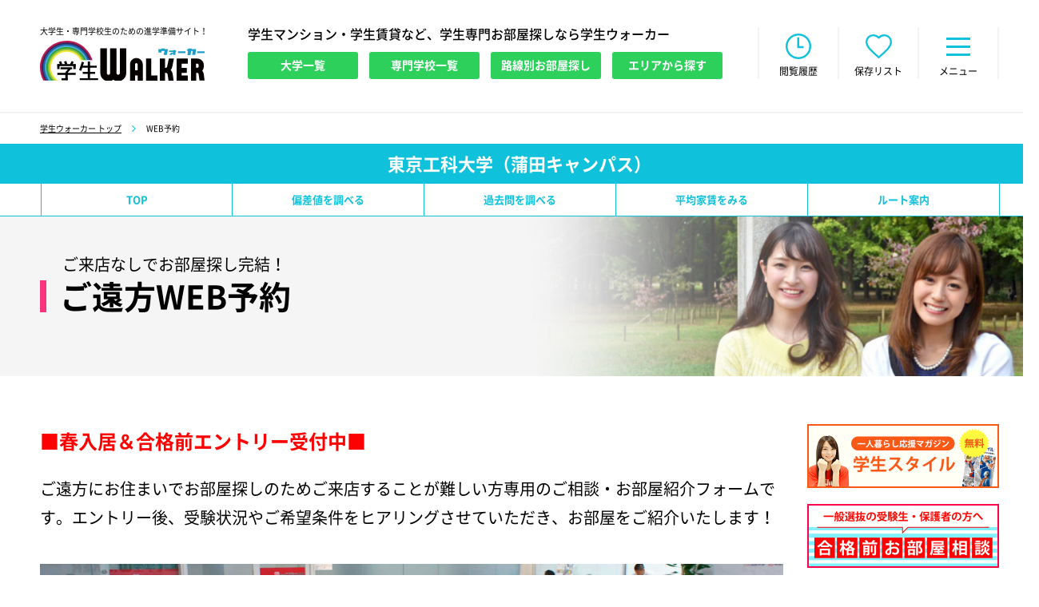

--- FILE ---
content_type: text/html; charset=UTF-8
request_url: https://www.gakusei-walker.jp/s/219/forms/forminternet/
body_size: 15882
content:
<!DOCTYPE HTML>
<html lang="ja">
<head>
<meta http-equiv="X-UA-Compatible" content="IE=edge">
<meta charset="utf-8">
<meta name="viewport" content="width=1300" ><title>WEB予約　お問い合わせフォーム｜学生マンション・学生賃貸なら学生ウォーカー</title>
<meta name="description" content="ご来店なしでお部屋探しが完結！お部屋のＷＥＢ予約サービスを開始致します。ご上京を控えた受験生・新入生、ご遠方にお住いの保護者の方はぜひご利用ください！" />
<meta name="keywords" content="上京,部屋探し,受験,進学,大学,専門学校,学生,一人暮らし,東京,学生マンション,賃貸,学生アパート,寮" />
<link rel="canonical" href="https://www.gakusei-walker.jp/forms/forminternet/" />
<meta name="format-detection" content="telephone=no">
<meta http-equiv="content-language" content="ja">
<meta property="og:type" content="website">
<meta property="og:url" content="http://www.gakusei-walker.jp/s/219/forms/forminternet/">
<meta property="og:site_name" content="学生ウォーカー｜大学生/専門学校生のための学生マンション情報">
<meta property="og:image" content="https://www.gakusei-walker.jp/images/faceb.png">
<meta property="og:locale" content="ja_JP">
<meta name="apple-mobile-web-app-title" content="学生ｳｫｰｶｰ" />
<link rel="apple-touch-icon" href="https://www.gakusei-walker.jp/images/apple-touch-icon.png">
<link rel="stylesheet" type="text/css" href="/cmn/css/common.css?date=20251006">
<link rel="stylesheet" type="text/css" href="/cmn/css/slick.css?date=20240910" media="all" />
<script type="text/javascript" src="/cmn/js/jquery-3.2.1.min.js?date=2023013110"></script>

<!-- Google Tag Manager -->
<script>(function(w,d,s,l,i){w[l]=w[l]||[];w[l].push({'gtm.start':
new Date().getTime(),event:'gtm.js'});var f=d.getElementsByTagName(s)[0],
j=d.createElement(s),dl=l!='dataLayer'?'&l='+l:'';j.async=true;j.src=
'https://www.googletagmanager.com/gtm.js?id='+i+dl;f.parentNode.insertBefore(j,f);
})(window,document,'script','dataLayer','GTM-WNBJRN');</script>
<!-- End Google Tag Manager -->
<link rel="stylesheet" type="text/css" href="/cmn/css/schools.css?date=20251006">
<link rel="stylesheet" type="text/css" href="/cmn/css/formmagazine.css?date=20251006">
<style>
@media (max-width: 374px){
    .c-view-ttl {
        font-size: 20px;
    }
}
</style>
</head>
<body class="forms formmagazine forminternet school_det">
    <header>
        <div class="header c_fix">
            <div class="head_in is-left">
                <p class="head-logo">
                    <span class="head-logo-txt">大学生・専門学校生のための進学準備サイト！</span>
                    <a href="/"><span>学生ウォーカー</span></a>
                </p>
                <script type="application/ld+json">
                [
                    {
                        "@context": "http://schema.org",
                        "@type": "Organization",
                        "url": "https://www.gakusei-walker.jp/",
                        "logo": "https://www.gakusei-walker.jp/cmn/svg/logo.svg"
                    },
                    {
                        "@context": "http://schema.org",
                        "@type": "WebSite",
                        "name": "大学生・専門学校生のための進学準備サイト！学生ウォーカー",
                        "url": "https://www.gakusei-walker.jp/"
                    }
                ]
                </script>
                <div class="headTab_wrap is-ver2">
                    <p class="headTab-txt">学生マンション・学生賃貸など、学生専門お部屋探しなら学生ウォーカー</p>
                    <ul class="c_fix">
                        <li class="c-btn2"><a href="/schools/university/"><span class="is-btn">大学一覧</span></a></li>
                        <li class="c-btn2"><a href="/schools/academy/"><span class="is-btn">専門学校一覧</span></a></li>
                        <li class="c-btn2"><a href="/properties/railway/"><span class="is-btn">路線別お部屋探し</span></a></li>
                        <li class="c-btn2"><a href="/properties/area/"><span class="is-btn">エリアから探す</span></a></li>
                    </ul>
                </div>
            </div>
            <div class="head_in is-right">
                <div class="headLnk_wrap">
                    <ul class="c_fix">
                        <li class="is-top">
                            <a href="/">
                                <span>総合TOP</span>
                            </a>
                        </li>
                        <li class="is-news is-new" id="is-news">
                            <a href="/topics/" onclick="
$.ajax({
    type:'POST', url:'/api/news_mark_process.html',
    success:function(re){
    }
});
$('#is-news').removeClass('is-new');
return false;">
                                <span>お知らせ</span>
                            </a>
                        </li>
                        <li class="is-his" id="is-his">
                            <a href="#">
                                <span>閲覧履歴</span>
                            </a>
                        </li>
                        <li class="is-fav" id="is-fav">
                            <a href="#">
                                <span>保存リスト</span>
                            </a>
                        </li>
                        <li class="is-menu" id="is-menu">
                            <a href="#">
                                <span>メニュー</span>
                            </a>
                        </li>
                    </ul>
                </div>
            </div>
        </div>
        <div class="headnNav_wrap head-pop is-menu">
            <div class="headnNav_wrap_menu">
                <nav>
                    <section class="headnNav_in">
                        <h2 class="headnNav-ttl">お部屋検索</h2>
                        <ul>
                            <li><a href="/schools/university/"><span>大学名から探す</span></a></li>
                            <li><a href="/schools/academy/"><span>専門学校名から探す</span></a></li>
                            <li><a href="/properties/railway/"><span>路線・駅名から探す</span></a></li>
                            <li><a href="/properties/area/"><span>エリアから探す</span></a></li>
                                                                                </ul>
                                            </section>
                    <section class="headnNav_in">
                        <h2 class="headnNav-ttl">資料請求・お問い合わせ</h2>
                        <ul>
                            <li><a href="/forms/formmagazine/"><span>お部屋探しマガジン</span></a></li>
                            <li><a href="/forms/formorder/"><span>お部屋情報お届け</span></a></li>
                            <li><a href="/forms/formcontact/"><span>ご質問・ご相談</span></a></li>
                                                    </ul>
                    </section>
                    <section class="headnNav_in">
                        <h2 class="headnNav-ttl">こだわりコンテンツ</h2>
                        <ul>
                            <li><a href="/walker_tv/"><span>学生ウォーカーTV</span></a></li>
                                                        <li><a href="/survey/"><span>学生アンケート</span></a></li>
                            <li><a href="/supporter/"><span>学生サポーター</span></a></li>
                            <li><a href="/forms/formmeeting/"><span>学生交流会</span></a></li>
                            <li><a href="/yachin/"><span>みんなの家賃</span></a></li>
                            <li><a href="/schedule/"><span>学生の1日スケジュール</span></a></li>
                            <li><a href="/schedule/year.html"><span>学生の1年スケジュール</span></a></li>
                            <li><a href="/recipe/"><span>一人暮らしレシピ</span></a></li>
                        </ul>
                    </section>
                    <section class="headnNav_in">
                        <h2 class="headnNav-ttl">受験生の一人暮らしプラン</h2>
                        <ul>
                            <li><a href="/mov_schedule/"><span>お部屋を探す時期っていつ？</span></a></li>
                            <li><a href="/moving_guide/"><span>お引越し手続きガイド</span></a></li>
                            <li><a href="/livingcost/"><span>学費・生活費ガイド</span></a></li>
                            <li><a href="/roomtype/"><span>自分に合ったお部屋のタイプは？</span></a></li>
                        </ul>
                    </section>
                    <section class="headnNav_in">
                        <h2 class="headnNav-ttl">知っておきたい、受験のコト</h2>
                        <ul>
                            <li><a href="/moshi/"><span>模試の活用法</span></a></li>
                            <li><a href="/univ_nyushi/"><span>大学入試の種類</span></a></li>
                            <li><a href="/kyoutsutest/"><span>大学入学共通テスト情報</span></a></li>
                            <li><a href="/glossary/"><span>受験・入試用語集</span></a></li>
                        </ul>
                    </section>
                    <section class="headnNav_in">
                        <h2 class="headnNav-ttl">担当店舗情報</h2>
                        <ul>
                            <li><a href="/shop/shibuya/"><span>渋谷店</span></a></li>
                            <li><a href="/shop/shinjuku/"><span>新宿店</span></a></li>
                            <li><a href="/shop/ikebukuro_e/"><span>池袋東口店</span></a></li>
                        </ul>
                        <h2 class="headnNav-ttl">その他</h2>
                        <ul class="bottom">
                            <li><a href="/topics/"><span>お知らせ</span></a></li>
                            <li><a href="/company/"><span>運営会社</span></a></li>
                            <li class="c-sp"><a href="/hogosha/"><span>保護者の方へ</span></a></li>
                            <li class="c-sp"><a href="/about/"><span>このサイトについて</span></a></li>
                            <li class="c-sp"><a href="/privacy/"><span>プライバシーポリシー</span></a></li>
                            <li class="c-sp"><a href="/sitepolicy/"><span>サイトポリシー</span></a></li>
                            <li class="c-sp"><a href="/forms/advertising/"><span>広告掲載について</span></a></li>
                            <li class="c-sp"><a href="/sitemap/"><span>サイトマップ</span></a></li>
                        </ul>
                    </section>
                </nav>
               <p class="c-btnBase-btn c-btn is-minuswh"><a class="js-close" data-name="is-menu" href="#"><span class="is-btn">閉じる</span></a></p>
           </div>
        </div>
        <section class="headList_wrap head-pop is-his">
            <div class="headList_in">
                <div class="c-formContTtl_wrap">
                    <h2 class="c-formContTtl-ttl">閲覧履歴</h2>
                </div>
                <div class="headListTab_wrap">
                    <ul class="c_fix">
                        <li id="is-tab01" class="is-on"><a href="#"><span>物件履歴</span></a></li>
                        <li id="is-tab02"><a href="#"><span>学校/特集履歴</span></a></li>
                    </ul>
                </div>
                <div class="headListSpf_wrap tab-pop is-tab02">
                    <ul id="showed_school_etc_li_field">
                        <li>
                        <div class="headListSpf_in">
<div class="headListSpf-close"><a href="#" onclick="showedDelete('/smart/forms/forminternet/'); return false;"></a></div>
                        <div class="headListSpf-lnk">
<a href="/smart/forms/forminternet/" target="_blank"><span>ＷＥＢ予約</span></a></div>
<div class="headListSpf-fav"><div class="c-btn3 is-fav"><a href="#" onclick="showedSaveAdd('/smart/forms/forminternet/', '9dcfb4344479d1f38ea62d90cf342859');return false;"><span class="is-btn">保存リストに入れる</span></a></div></div>
</div>
</li>
                    </ul>
                    <p class="c-btnBase-btn c-btn is-minuswh"><a class="js-close" data-name="is-his" href="#"><span class="is-btn">閉じる</span></a></p>
                    <p class="txts">※閲覧履歴・保存リストのデータは、ブラウザに依存しているため<br class="c-sp">キャッシュクリア・閲覧履歴の削除をおこなってしまうと、<br class="c-sp">データが消えてしまいます。予めご了承ください。</p>
                </div>
                <div class="headListRoom_wrap tab-pop is-tab01">
                    <ul id="showed_property_li_field">
                        <li class="is-nocnt">
                            <div class="headListSpf_in">
                                <div class="headListSpf-lnk">閲覧したコンテンツはありません</div>
                            </div>
                        </li>
                    </ul>
                    <p class="c-btnBase-btn c-btn is-minuswh"><a class="js-close" data-name="is-his" href="#"><span class="is-btn">閉じる</span></a></p>
                    <p class="txts">※閲覧履歴・保存リストのデータは、ブラウザに依存しているため<br class="c-sp">キャッシュクリア・閲覧履歴の削除をおこなってしまうと、<br class="c-sp">データが消えてしまいます。予めご了承ください。</p>
                </div>
            </div>
        </section>
        <section class="headList_wrap head-pop is-fav">
            <div class="headList_in">
                <div class="c-formContTtl_wrap">
                    <h2 class="c-formContTtl-ttl">保存リスト</h2>
                </div>
                <div class="headListTab_wrap">
                    <ul class="c_fix">
                        <li id="is-tab01" class="is-on"><a href="#"><span>物件リスト</span></a></li>
                        <li id="is-tab02"><a href="#"><span>学校/特集リスト</span></a></li>
                    </ul>
                </div>
                <div class="headListSpf_wrap tab-pop is-tab02">
                    <ul id="showed_save_school_etc_li_field">
                        <li class="is-nocnt">
                            <div class="headListSpf_in">
                                <div class="headListSpf-lnk">保存したコンテンツはありません</div>
                            </div>
                        </li>
                    </ul>
                    <p class="c-btnBase-btn c-btn is-minuswh"><a class="js-close" data-name="is-fav" href="#"><span class="is-btn">閉じる</span></a></p>
                    <p class="txts">※閲覧履歴・保存リストのデータは、ブラウザに依存しているため<br class="c-sp">キャッシュクリア・閲覧履歴の削除をおこなってしまうと、<br class="c-sp">データが消えてしまいます。予めご了承ください。</p>
                </div>
                <div class="headListRoom_wrap tab-pop is-tab01" id="showed_save_property_li_field">
                    <ul>
                        <li class="is-nocnt">
                            <div class="headListSpf_in">
                                <div class="headListSpf-lnk">閲覧したコンテンツはありません</div>
                            </div>
                        </li>
                    </ul>

                    <p class="c-btnBase-btn c-btn is-minuswh"><a class="js-close" data-name="is-fav" href="#"><span class="is-btn">閉じる</span></a></p>
                    <p class="txts">※閲覧履歴・保存リストのデータは、ブラウザに依存しているため<br class="c-sp">キャッシュクリア・閲覧履歴の削除をおこなってしまうと、<br class="c-sp">データが消えてしまいます。予めご了承ください。</p>
                    
                                            </div>
            </div>
        </section>
        <section class="headnTpc_wrap head-pop is-news">
            <h2 class="headnNav-ttl">お知らせ</h2>
            <div class="headnTpc_in">
                <ul>
<li><a href="https://www.gakusei-walker.jp/s/236/forms/formconsultation_school/"><div class="headnTpc_ct"><div class="headnTpc_tp"><p class="headnTpc-day">2026.01</p><p class="headnTpc_icn"><span class="headnTpc-icn is-env"">イベント</span></p></div><p class="headnTpc-txt">早稲田大学 戸山キャンパス＜年明けお部屋探し相談会のご案内＞</p></div></a></li><li><a href="https://www.gakusei-walker.jp/s/96/forms/formconsultation_school/"><div class="headnTpc_ct"><div class="headnTpc_tp"><p class="headnTpc-day">2026.01</p><p class="headnTpc_icn"><span class="headnTpc-icn is-env"">イベント</span></p></div><p class="headnTpc-txt">早稲田大学 早稲田キャンパス＜年明けお部屋探し相談会のご案内＞</p></div></a></li><li><a href="https://www.gakusei-walker.jp/s/79/forms/formconsultation_school/"><div class="headnTpc_ct"><div class="headnTpc_tp"><p class="headnTpc-day">2026.01</p><p class="headnTpc_icn"><span class="headnTpc-icn is-env"">イベント</span></p></div><p class="headnTpc-txt">一橋大学＜年明けお部屋探し相談会のご案内＞</p></div></a></li><li><a href="https://www.gakusei-walker.jp/s/16/forms/formconsultation_school2/"><div class="headnTpc_ct"><div class="headnTpc_tp"><p class="headnTpc-day">2026.01</p><p class="headnTpc_icn"><span class="headnTpc-icn is-env"">イベント</span></p></div><p class="headnTpc-txt">埼玉大学＜年明けお部屋探し見学会のご案内＞</p></div></a></li><li><a href="https://www.gakusei-walker.jp/s/43/forms/formconsultation_school/"><div class="headnTpc_ct"><div class="headnTpc_tp"><p class="headnTpc-day">2026.01</p><p class="headnTpc_icn"><span class="headnTpc-icn is-env"">イベント</span></p></div><p class="headnTpc-txt">電気通信大学＜年明けお部屋探し相談会のご案内＞</p></div></a></li><li><a href="https://www.gakusei-walker.jp/s/48/forms/formconsultation_school/"><div class="headnTpc_ct"><div class="headnTpc_tp"><p class="headnTpc-day">2026.01</p><p class="headnTpc_icn"><span class="headnTpc-icn is-env"">イベント</span></p></div><p class="headnTpc-txt">東京学芸大学＜年明けお部屋探し相談会のご案内＞</p></div></a></li><li><a href="https://www.gakusei-walker.jp/s/237/forms/formconsultation_school/"><div class="headnTpc_ct"><div class="headnTpc_tp"><p class="headnTpc-day">2026.01</p><p class="headnTpc_icn"><span class="headnTpc-icn is-env"">イベント</span></p></div><p class="headnTpc-txt">東京都立大学 南大沢キャンパス＜年明けお部屋探し相談会のご案内＞</p></div></a></li>                </ul>
                <div class="c-btn_box">
                    <p class="c-btnBase-btn c-btn is-minuswh"><a class="js-close" data-name="is-news" href="#"><span class="is-btn">閉じる</span></a></p>
                    <p class="c-btnBase-btn c-btn"><a href="/topics/"><span class="is-btn">一覧へ</span></a></p>
                </div>
            </div>
        </section>
    </header>
    <div class="js-menupop_bg"></div>
    <div id="Contents">
        <main>
            <div class="c-bread_wrap">
                <div class="c-bread_in">
                    <ul class="c_fix">
                        <li><a href="/">学生ウォーカー トップ</a></li>
                        <li>WEB予約</li>
                    </ul>
                </div>
            </div>
            <script type="application/ld+json">
                {
                    "@context": "http://schema.org",
                    "@type": "BreadcrumbList",
                    "itemListElement": [{
                        "@type": "ListItem",
                        "position": 1,
                        "item": {
                            "@id": "/",
                            "name": "大学生/専門学校生のための学生マンション情報｜学生ウォーカー"
                        }
                    },{
                        "@type": "ListItem",
                        "position": 2,
                        "item": {
                            "@id": "/forms/forminternet/",
                            "name": "WEB予約"
                        }
                    }]
                }
            </script>
            <div class="sclsTtl_wrap">
                <div class="sclsTtl_in">
                    <h1 class="sclsTtl-ttl">東京工科大学（蒲田キャンパス）</h1>
                </div>
            </div>
<div class="sclsDetTab_wrap">
    <div class="sclsDetTab-btn"><a href="#"><span>学校メニュー</span></a></div>
    <ul>
        <li>
            <div class="c-btn2">
                <a href="/s/219/">
                    <span class="is-btn"><span class="c-sp">学校トップページ</span><span class="c-pc">TOP</span></span>
                </a>
            </div>
        </li>
                <li class="is-non"><div class="c-btn2"><a href="/s/344/"><span class="is-btn">八王子キャンパス</span></a></div></li>                
        
        
        <!-- 偏差値 -->
                <li><div class="c-btn2"><a href="/s/219/hensachi/"><span class="is-btn">偏差値を調べる</span></a></div></li>
        
        <!-- 過去問 -->
                <li><div class="c-btn2"><a href="/s/219/kakomon/"><span class="is-btn">過去問を調べる</span></a></div></li>
        
        <!-- 奨学金 -->
        
        <li class="is-non"><div class="c-btn2"><a href="/s/219/forms/formmagazine/"><span class="is-btn">学生スタイル</span></a></div></li>

        <li class="is-non"><div class="c-btn2"><a href="/s/219/forms/formorder/"><span class="is-btn">お部屋を探してもらう</span></a></div></li>

        <!-- 平均家賃 -->
                <li><div class="c-btn2"><a href="/s/219/rent-avg/"><span class="is-btn">平均家賃をみる</span></a></div></li>
        
        <li class="is-non"><div class="c-btn2"><a href="/s/219/qa/"><span class="is-btn">みんなのQ&amp;A</span></a></div></li>

        
        <!-- ルート案内 -->
                        <li><div class="c-btn2"><a href="https://www.gakusei-walker.jp/s/219/route/access.html"><span class="is-btn">ルート案内</span></a></div></li>
                
        
        
        
        
                <li class="is-non"><div class="c-btn2"><a href="/s/219/hotel/"><span class="is-btn">受験の宿</span></a></div></li>
        
                



        
    </ul>
</div>
            <div class="c-view_wrap">
                <div class="c-view_in">
                    <p class="c-view-ttlsb">ご来店なしでお部屋探し完結！</p>
                    <h1 class="c-view-ttl"><span>ご遠方WEB予約</span></h1>
                </div>
            </div>
            <div class="c-cont c_fix">
                <div class="c-main">
                    <div class="forms_wrap">
                        <div class="mgzn_wrap">
                            <div class="c-wrap">
                                <div class="mgznDet_wrap is-ver2">
                                    <div class="mgznDet_in">
                                        <div class="mgznDetSumy_wrap">
                                            <div class="mgznDetSumy_in">
                                                <p class="fmNet_subttl">■春入居＆合格前エントリー受付中■</p>
                                                                                                                                                <p class="fmNet_toptxt">ご遠方にお住まいでお部屋探しのためご来店することが難しい方専用のご相談・お部屋紹介フォームです。エントリー後、受験状況やご希望条件をヒアリングさせていただき、お部屋をご紹介いたします！</p>
                                                <div class="formsItntDet-img">
                                                    <span class="c-pc"><img src="/cmn/img/forminternet_img06.jpg" alt="学生ウォーカーなら、まだ間に合います！"></span>
                                                    <span class="c-sp"><img src="/cmn/img/forminternet_img06.jpg" width="100%" alt="学生ウォーカーなら、まだ間に合います！"></span>
                                                                                                    </div>
                                                                                                                                                <div class="mgznDetSumy-btn c-btn3 js-anklnk"><a href="#form"><span class="is-btn">▼下記フォームよりエントリー</span></a></div>
                                                                                            </div>
                                            <dl>
                                                                                                <dd>
                                                    <p class="mgznDetSumy-ttl">こんな方に<span>おすすめ！</span></p>
                                                    <ul>
                                                        <li>地方受験等でご上京予定がない受験生の方</li>
                                                        <li>お仕事などで十分な時間がとれない保護者の方</li>
                                                        <li>遠方からの移動時間や交通費を抑えたい方</li>
                                                    </ul>
                                                </dd>
                                            </dl>
                                                                                    </div>
                                    </div>
                                </div>
                                <div class="formsDist_wrap">
                                    <section class="formsDist_in">
                                        <div class="c-formContTtl_wrap">
                                            <h2 class="c-formContTtl-ttl">オンラインお部屋探しをした保護者の方々の体験談</h2>
                                        </div>
                                        <div class="formsDistVoic_wrap is-ver2">
                                            <dl class="is-num12">
                                                <dt>進学先：神奈川大学</dt>
                                                <dd>実際に見ることが出来ない分、担当の人に聞くとほしい情報以上に答えてくれ、参考になることが多々ありました。一人暮らしを気持ちよくスタートさせるため、納得できる物件に出会えるように少しでも気になることがあれば遠慮なく聞いてみるといいです。</dd>
                                            </dl>
                                            <dl class="is-num13">
                                                <dt>進学先：東京科学大学（旧：東京工業大学）</dt>
                                                <dd>お部屋の詳細を詳しく紹介してもらえたので実際に行かなくても雰囲気などをつかむことができました。また、内見するとなると東京まで行かなければならなかったので、交通費を節約できたことも良かったです。今回選んだお部屋の決め手は、合格前エントリーができたことがとても大きく、早めにお部屋を決めることで安心して新生活を始められると思いました。</dd>
                                            </dl>
                                            <dl class="is-num14">
                                                <dt>進学先：國學院大學</dt>
                                                <dd>なかなか上京しにくい状況が続き、それでも次年度に向けて見通しを持つにはちょうど良い方法でした。また、お部屋探しの移動費が発生せず時間も削減できました。実際に見ることはできませんでしたが、割り切って決断することができたのも良かったのかもしれません。<br>土地勘のある担当者さんに質問していくうちに納得したり、少しは妥協したりしながら、最終的に住まいのイメージが固まっていきましたので、気持ちに余裕があるうちにたくさん調べてみることをお勧めします。</dd>
                                            </dl>
                                        </div>
                                    </section>
                                </div>
                                <div class="formsDist_wrap is-ver2">
                                    <section class="formsDist_in">
                                                                                <div class="c-formContTtl_wrap">
                                            <h2 class="c-formContTtl-ttl">オンラインお部屋探し　注意点！</h2>
                                        </div>
                                        <div class="formsItntVoc_wrap">
                                            <p class="formsItntVoc-ttl">夜のイメージや周辺環境がわかりづらい&#8901;&#8901;&#8901;<br>お部屋の広さがイメージしづらい&#8901;&#8901;&#8901;</p>
                                            <p class="formsItntVoc-txt">地図やストリートビューである程度の周辺環境はわかる、<br>間取り図・室内写真・VRやオンライン内見でそれなりにお部屋のイメージはできる<br>それでもやっぱり実際に見ていないと心配&#8901;&#8901;&#8901;という声はあります。</p>
                                        </div>
                                        <div class="c-formEx_wrap is-ver4">
                                            <p class="c-formEx-txt">現役の学生サポーターが多数在籍しております！<br>実際に学生さんが暮らしているエリア、<br class="c-sp">通学・<br class="c-pc">生活しやすいお部屋をご紹介致します！</p>
                                        </div>
                                    </section>
                                    <section class="formsDist_in">
                                        <div class="c-formContTtl_wrap">
                                            <h2 class="c-formContTtl-ttl">WEB予約の流れ</h2>
                                        </div>
                                        <div class="formsItntFlow_wrap">
                                            <ul class="c_fix">
                                                <li>
                                                    <div class="formsItntFlow-img">
                                                        <span class="c-pc"><img src="/cmn/img/forminternet_img01.jpg" alt="まずはエントリー"></span>
                                                        <span class="c-sp"><img src="/cmn/img/sp/forminternet_img01.jpg" width="100%" alt="まずはエントリー"></span>
                                                    </div>
                                                    <dl>
                                                        <dt>まずは、下記フォームより<br class="c-pc"><span>エントリー</span></dt>
                                                        <dd>&#8251;お急ぎの方はお電話にてお問合せ<br class="c-pc">ください</dd>
                                                    </dl>
                                                </li>
                                                <li>
                                                    <div class="formsItntFlow-img">
                                                        <span class="c-pc"><img src="/cmn/img/forminternet_img02.jpg" alt="お部屋をご紹介"></span>
                                                        <span class="c-sp"><img src="/cmn/img/sp/forminternet_img02.jpg" width="100%" alt="お部屋をご紹介"></span>
                                                    </div>
                                                    <dl>
                                                        <dt>お部屋を<span>ご紹介</span></dt>
                                                        <dd>メール・LINE・電話などお好みの方法でOK<br>ご家族と担当者でグループラインを作って共有している方もいらっしゃいます。</dd>
                                                    </dl>
                                                </li>
                                                <li>
                                                    <div class="formsItntFlow-img">
                                                        <span class="c-pc"><img src="/cmn/img/forminternet_img03.jpg" alt="お気に入りのお部屋が見つかったらご予約承ります！"></span>
                                                        <span class="c-sp"><img src="/cmn/img/sp/forminternet_img03.jpg" width="100%" alt="お気に入りのお部屋が見つかったらご予約承ります！"></span>
                                                    </div>
                                                    <dl>
                                                        <dt>お気に入りのお部屋が見つかったら<span>ご予約</span>承ります◎</dt>
                                                        <dd>&#8251;一部ご予約いただけない物件もございます。<br>&#8251;予約期間は物件により異なります。</dd>
                                                    </dl>
                                                </li>
                                            </ul>
                                        </div>
                                    </section>
                                    <div class="formsDist_in">
                                                                                <div class="mgznDetBg_wrap">
                                            <p class="mgznDetSumy-ttl"><span>WEB予約</span>なら</p>
                                            <ul class="mgznDetBg_ul">
                                                <li>まだ<span>空室</span>の多いうちから探せる◎</li>
                                                <li>家賃は春まで<span>０円！</span></li>
                                                <li><span>キャンセル料・違約金</span>はありません！</li>
                                                <li>合格発表前の<span>エントリーOK</span></li>
                                                <li><span>早めにお部屋をおさえて</span>受験に集中！</li>
                                                <li>合格発表後の<span>混雑回避</span></li>
                                            </ul>
                                        </div>
                                    </div>
                                                                                                                                                                                </div>
                                                                <div id="form" class="c-form_wrap">
                                    <form action="./?confirm#form" method="post">
                                        <input type="hidden" id="tmp_x" value="1" />
                                        <div class="c-form_in" id="form">
                                            <div class="c-formTab_wrap">
                                                <ul>
                                                    <li class="is-on" >
                                                         <dl>
                                                             <dt>STEP1</dt>
                                                             <dd>情報の入力</dd>
                                                         </dl>
                                                    </li>
                                                    <li>
                                                         <dl>
                                                             <dt>STEP2</dt>
                                                             <dd>入力情報の確認</dd>
                                                         </dl>
                                                    </li>
                                                    <li>
                                                         <dl>
                                                             <dt>STEP3</dt>
                                                             <dd>完了</dd>
                                                         </dl>
                                                    </li>
                                                </ul>
                                            </div>
                                                                                        <div class="c-formCont_wrap">
                                                <div class="c-formTable_wrap">
                                                    <table width="100%" border="0" cellspacing="0" cellpadding="0">
                                                        <tr>
                                                            <th><span class="is-nini">こんなことで悩んでいます<br class="c-pc">（複数可）</span></th>
                                                            <td>
                                                                <ul class="c-formCheckbox_wrap"><li><input type="checkbox" name="question_select[]" value="遠方なのでなかなか上京がむずかしい" id="HopeOrderType0" /><label for="HopeOrderType0">遠方なのでなかなか上京がむずかしい</label></li><li><input type="checkbox" name="question_select[]" value="WEB予約について詳しく知りたい" id="HopeOrderType1" /><label for="HopeOrderType1">WEB予約について詳しく知りたい</label></li><li><input type="checkbox" name="question_select[]" value="国公立受験のため、お部屋探しのタイミングがわからない" id="HopeOrderType2" /><label for="HopeOrderType2">国公立受験のため、お部屋探しのタイミングがわからない</label></li><li><input type="checkbox" name="question_select[]" value="複数校受験でお部屋探しを進めづらい" id="HopeOrderType3" /><label for="HopeOrderType3">複数校受験でお部屋探しを進めづらい</label></li></ul>                                                            </td>
                                                        </tr>
                                                        <tr>
                                                            <th><span class="is-nini">その他、ご質問等があれば<br class="c-pc">ご記入ください</span></th>
                                                            <td>
                                                                                                                                <textarea name="question_other" class="is-wid100p is-hgt100" cols="30" rows="6" id="inp_request"></textarea>
                                                                                                                            </td>
                                                        </tr>
                                                    </table>
                                                </div>
                                            </div>
                                            <section class="c-formCont_wrap">
                                                <div class="c-formContTtl_wrap">
                                                    <h4 class="c-formContTtl-ttl">ご連絡先</h4>
                                                </div>
                                            <p class="c-form-txt">下記に必要事項をご入力のうえ、確認ボタンをおしてください。</p>
                                                <div class="c-formTable_wrap">
                                                    <table width="100%" border="0" cellspacing="0" cellpadding="0">
                                                        <tr>
                                                            <th><span class="is-his">名前</span></th>
                                                            <td>
                                                                                                                                <input name="administrator_name" class="is-wid400 is-clr_his" type="text" id="inp_name" placeholder="（例）東京太郎" maxlength="100" value="">
                                                                                                                                                                                            </td>
                                                        </tr>
                                                        <tr>
                                                            <th><span class="is-nini">フリガナ</span></th>
                                                            <td>
                                                                                                                                <input name="administrator_name_kana" value="" class="is-wid400" type="text" placeholder="（例）トウキョウタロウ" id="inp_kana" maxlength="100">
                                                                                                                            </td>
                                                        </tr>
                                                        <tr>
                                                            <th><span class="is-his">お問い合わせ頂いた方</span></th>
                                                            <td>
                                                                                                                                <ul class="c-formChk_wrap is-ver2">
                                                                                                                                        <li>
                                                                        <input id="questioner1" type="radio" name="questioner" class="is-clr_his_btn" value="父"  />
                                                                        <label for="questioner1"><span>父</span></label>
                                                                    </li>
                                                                                                                                        <li>
                                                                        <input id="questioner2" type="radio" name="questioner" class="is-clr_his_btn" value="母"  />
                                                                        <label for="questioner2"><span>母</span></label>
                                                                    </li>
                                                                                                                                        <li>
                                                                        <input id="questioner3" type="radio" name="questioner" class="is-clr_his_btn" value="本人"  />
                                                                        <label for="questioner3"><span>本人</span></label>
                                                                    </li>
                                                                                                                                        <li>
                                                                        <input id="questioner99" type="radio" name="questioner" class="is-clr_his_btn" value="その他"  />
                                                                        <label for="questioner99"><span>その他</span></label>
                                                                    </li>
                                                                                                                                    </ul>
                                                                                                                                                                                            </td>
                                                        </tr>
                                                        <tr class="js-line-id"  class="js-line-id">
                                                            <th><span class="is-nini">LINE ID<br class="c-pc">（保護者限定）</span></th>
                                                            <td>
                                                                <input name="line_id" class="is-wid400" type="text" placeholder="（例）gakusei1234" value="">
                                                                <p class="c-formTable-txt">保護者の方限定で、LINEでのご対応も可能です。<br><span class="is-clr">[IDによる友だち追加を許可]をONにご設定をお願いします。</span></p>
                                                                <div class="c-formBtn-mini_wrap">
                                                                    <div class="c-formBtn-mini-btn">
                                                                        <a href="javascript:void(0);" class="js-pop"><span class="is-btn">LINE IDの調べ方</span></a>
                                                                    </div>
                                                                </div>
                                                            </td>
                                                        </tr>
                                                        <tr>
                                                            <th><span class="is-his">携帯番号</span></th>
                                                            <td>
<input name="tel" class="is-wid400 is-clr_his" type="text" placeholder="（例）09012345678" maxlength="100" value="" id="FormMagazineTel">
                                                            </td>
                                                        </tr>
                                                        <tr>
                                                            <th><span class="is-his">メールアドレス</span></th>
                                                            <td>
                                                                <input name="email" class="is-wid400 is-clr_his" type="text" placeholder="（例）gakusei-walker@××.com" maxlength="100" value="" id="FormMagazineEmail">
                                                                                                                            </td>
                                                        </tr>
                                                        <tr>
                                                            <th><span class="is-nini">郵便番号</span></th>
                                                            <td>
<input name="zipcode" class="is-wid400" type="text"placeholder="（例）1234567" maxlength="8" value="" id="FormMagazineZipcode" onKeyUp="AjaxZip2.zip2addr(this,'adder_prefecture','adder_city');">
                                                                <p class="c-formTable-txt">&#8251;郵便番号を入力すると、下記枠に住所が反映されます。</p>
                                                            </td>
                                                        </tr>
                                                        <tr>
                                                            <th><span class="is-his">住所</span></th>
                                                            <td>
<span class="c-form-select is-inp_add"><select name="adder_prefecture" class="is-wid400 is-clr_his" id="inp_add" required>
<option value="">都道府県</option>
<option value="北海道">北海道</option>
<option value="青森県">青森県</option>
<option value="岩手県">岩手県</option>
<option value="宮城県">宮城県</option>
<option value="秋田県">秋田県</option>
<option value="山形県">山形県</option>
<option value="福島県">福島県</option>
<option value="茨城県">茨城県</option>
<option value="栃木県">栃木県</option>
<option value="群馬県">群馬県</option>
<option value="埼玉県">埼玉県</option>
<option value="千葉県">千葉県</option>
<option value="東京都">東京都</option>
<option value="神奈川県">神奈川県</option>
<option value="新潟県">新潟県</option>
<option value="富山県">富山県</option>
<option value="石川県">石川県</option>
<option value="福井県">福井県</option>
<option value="山梨県">山梨県</option>
<option value="長野県">長野県</option>
<option value="岐阜県">岐阜県</option>
<option value="静岡県">静岡県</option>
<option value="愛知県">愛知県</option>
<option value="三重県">三重県</option>
<option value="滋賀県">滋賀県</option>
<option value="京都府">京都府</option>
<option value="大阪府">大阪府</option>
<option value="兵庫県">兵庫県</option>
<option value="奈良県">奈良県</option>
<option value="和歌山県">和歌山県</option>
<option value="鳥取県">鳥取県</option>
<option value="島根県">島根県</option>
<option value="岡山県">岡山県</option>
<option value="広島県">広島県</option>
<option value="山口県">山口県</option>
<option value="徳島県">徳島県</option>
<option value="香川県">香川県</option>
<option value="愛媛県">愛媛県</option>
<option value="高知県">高知県</option>
<option value="福岡県">福岡県</option>
<option value="佐賀県">佐賀県</option>
<option value="長崎県">長崎県</option>
<option value="熊本県">熊本県</option>
<option value="大分県">大分県</option>
<option value="宮崎県">宮崎県</option>
<option value="鹿児島県">鹿児島県</option>
<option value="沖縄県">沖縄県</option>
<option value="海外">海外</option>
</select></span>
<input name="adder_city" class="is-wid400 is-clr_his" type="text" placeholder="市区町村" id="inp_add2" maxlength="255" value="">
<input name="adder_other" class="is-wid400 is-clr_his" type="text" placeholder="番地・建物名・部屋番号" id="inp_add3" maxlength="255" value="">
                                                            </td>
                                                        </tr>
                                                        <tr>
                                                            <th><span class="is-his">学校区分</span></th>
                                                            <td>                                                                <div class="is-formChk-radio_wrap">
                                                                    <ul class="c-formChk_wrap is-ver4">
                                                                                                                                                <li class="is-chk_wid2 is-sp is-ver2">
                                                                            <input id="classification1" type="radio" name="classification" class="is-clr_his_btn" value="大学"  />
                                                                            <label for="classification1"><span>大学</span></label>
                                                                        </li>
                                                                                                                                                <li class="is-chk_wid2 is-sp is-ver2">
                                                                            <input id="classification2" type="radio" name="classification" class="is-clr_his_btn" value="専門学校・専修学校・その他"  />
                                                                            <label for="classification2"><span>専門学校・専修学校・その他</span></label>
                                                                        </li>
                                                                                                                                            </ul>
                                                                                                                                    </div>
                                                                                                                    　　</td>
                                                        </tr>
                                                        <tr class="js-school_name"  class="js-school_name">
                                                            <th><span class="is-his">志望校・進学先</span></th>
                                                            <td>                                                                <input type="hidden" name="hope_school_id" value="">
                                                                <div class="c-incSrcInp_wrap is-wid400">
                                                                    <input name="hope_school_name" value="" class="is-wid400 is-clr_his" type="text" placeholder="（例）○○大学/○○専門学校" id="inp_schname" maxlength="100">
                                                                </div>
                                                                <p class="c-formTable-txt"><span class="is-clr">&#8251;選択肢に学校名が無い場合は、学校名とキャンパスまたは学部名を入力してください。</span></p>
                                                                <p class="c-formTable-txt"><span class="is-clr">&#8251;在学生の場合は通っている学校名を選択または入力してください。</span></p>
                                                                                                                                                                                            </td>
                                                        </tr>
                                                                                                                <tr>
                                                            <th><span class="is-nini">状況</span></th>
                                                            <td>
                                                                                                                                <ul class="c-formChk_wrap is-ver4">
                                                                                                                                        <li>
                                                                        <input id="students_type21" type="radio" name="students_type" value="21"  />
                                                                        <label for="students_type21"><span>指定校推薦</span></label>
                                                                    </li>
                                                                                                                                        <li>
                                                                        <input id="students_type22" type="radio" name="students_type" value="22"  />
                                                                        <label for="students_type22"><span>総合型選抜・AO／<br>学校推薦型選抜（受験）</span></label>
                                                                    </li>
                                                                                                                                        <li>
                                                                        <input id="students_type23" type="radio" name="students_type" value="23"  />
                                                                        <label for="students_type23"><span>総合型選抜・AO／<br>学校推薦型選抜（入学決定）</span></label>
                                                                    </li>
                                                                                                                                        <li>
                                                                        <input id="students_type24" type="radio" name="students_type" value="24"  />
                                                                        <label for="students_type24"><span>一般選抜（受験）</span></label>
                                                                    </li>
                                                                                                                                        <li>
                                                                        <input id="students_type25" type="radio" name="students_type" value="25"  />
                                                                        <label for="students_type25"><span>一般選抜（入学決定）</span></label>
                                                                    </li>
                                                                                                                                        <li>
                                                                        <input id="students_type5" type="radio" name="students_type" value="5"  />
                                                                        <label for="students_type5"><span>在学生</span></label>
                                                                    </li>
                                                                                                                                        <li>
                                                                        <input id="students_type6" type="radio" name="students_type" value="6"  />
                                                                        <label for="students_type6"><span>大学院</span></label>
                                                                    </li>
                                                                                                                                        <li>
                                                                        <input id="students_type7" type="radio" name="students_type" value="7"  />
                                                                        <label for="students_type7"><span>編入</span></label>
                                                                    </li>
                                                                                                                                        <li>
                                                                        <input id="students_type43" type="radio" name="students_type" value="43"  />
                                                                        <label for="students_type43"><span>その他</span></label>
                                                                    </li>
                                                                                                                                    </ul>
                                                                                                                            </td>
                                                        </tr>
                                                        <tr>
                                                            <th><span class="is-nini">併願予定校</span></th>
                                                            <td>
                                                                                                                                <textarea name="hope_more_school_name" class="is-wid100p" id="hope_more_school_name" placeholder="（例）○○大学 ○○キャンパス"></textarea>
                                                                <p class="c-formTable-txt">&#8251;複数可</p>
                                                                                                                            </td>
                                                        </tr>
                                                        <tr>
                                                            <th><span class="is-nini">このサイトを<br class="c-pc">知ったきっかけは？</span></th>
                                                            <td>
                                                                                                                                <ul class="c-formChk_wrap is-ver2">
                                                                                                                                        <li class="">
                                                                        <input type="radio" name="catalyst" id="Catalystyahoo" value="yahoo"  />
                                                                        <label for="Catalystyahoo"><span>Yahoo!検索</span></label>
                                                                    </li>
                                                                                                                                        <li class="">
                                                                        <input type="radio" name="catalyst" id="Catalystgoogle" value="google"  />
                                                                        <label for="Catalystgoogle"><span>Google検索</span></label>
                                                                    </li>
                                                                                                                                        <li class="">
                                                                        <input type="radio" name="catalyst" id="Catalystgakkou" value="gakkou"  />
                                                                        <label for="Catalystgakkou"><span>学校資料</span></label>
                                                                    </li>
                                                                                                                                        <li class="">
                                                                        <input type="radio" name="catalyst" id="Catalystsensei" value="sensei"  />
                                                                        <label for="Catalystsensei"><span>先生紹介</span></label>
                                                                    </li>
                                                                                                                                        <li class="">
                                                                        <input type="radio" name="catalyst" id="Catalystjuku" value="juku"  />
                                                                        <label for="Catalystjuku"><span>予備校・塾紹介</span></label>
                                                                    </li>
                                                                                                                                        <li class="">
                                                                        <input type="radio" name="catalyst" id="Catalystfriend" value="friend"  />
                                                                        <label for="Catalystfriend"><span>友人・知人紹介</span></label>
                                                                    </li>
                                                                                                                                        <li class="">
                                                                        <input type="radio" name="catalyst" id="Catalystyoutube" value="youtube"  />
                                                                        <label for="Catalystyoutube"><span>YouTube</span></label>
                                                                    </li>
                                                                                                                                        <li class="">
                                                                        <input type="radio" name="catalyst" id="Catalystlinekoukoku" value="linekoukoku"  />
                                                                        <label for="Catalystlinekoukoku"><span>LINE広告</span></label>
                                                                    </li>
                                                                                                                                        <li class="is-chk_wid2 is-sp">
                                                                        <input type="radio" name="catalyst" id="Catalystlinekoushiki" value="linekoushiki"  />
                                                                        <label for="Catalystlinekoushiki"><span>LINE公式アカウント</span></label>
                                                                    </li>
                                                                                                                                        <li class="is-chk_wid2 is-sp">
                                                                        <input type="radio" name="catalyst" id="Catalystsns" value="sns"  />
                                                                        <label for="Catalystsns"><span>SNS（Twitter、Facebook、Instagram）</span></label>
                                                                    </li>
                                                                                                                                        <li class="is-chk_wid2">
                                                                        <input type="radio" name="catalyst" id="Catalystchirashi" value="chirashi"  />
                                                                        <label for="Catalystchirashi"><span>チラシ・ティッシュなど</span></label>
                                                                    </li>
                                                                                                                                        <li class="is-chk_wid2">
                                                                        <input type="radio" name="catalyst" id="Catalystother" value="other"  />
                                                                        <label for="Catalystother"><span>その他</span></label>
                                                                    </li>
                                                                                                                                    </ul>
                                                                                                                            </td>
                                                        </tr>
                                                    </table>
                                                </div>
                                                                                                <div class="c-formPriv_wrap">
                                                    <p class="c-formPriv-inp">お問合せの前に「<a href="/privacy/" target="_blank">個人情報保護方針</a>」をご確認いただき、同意の上「入力情報の確認へ進む」へお進みください。</p>
                                                                                                    </div>
                                                <div class="c-formBtn_wrap c_fix">
                                                    <div class="c-formBtn-btn is-non"><span>未入力の「必須項目」があるため、<br class="c-sp-in">入力情報の確認ページに進めません。</span></div>
                                                    <div class="c-formBtn-btn c-btn is-fm is-blur" style="display:none;"><a href="javascript:void(0);" class="confirm_x"><span class="is-btn">入力情報の確認へ進む</span></a></div>
                                                </div>
                                                                                        </div>
                                    </form>
                                </div>
                                <section class="mgznpop_wrap is-pop js-pop_wrap is-s" id="morepopcnd">
                                    <div class="mgznpopTtl_wrap">
                                        <h3 class="mgznpopTtl-ttl">LINE IDの調べ方</h3>
                                        <div class="mgznpopTtl-close"><a href="javascript:void(0);"></a></div>
                                    </div>
                                    <div class="mgznpop_in">
                                        <div class="mgznpop_ct">
                                            <p class="mgznpop-ttl">&#9312;LINEを起動します。</p>
                                            <p class="mgznpop_img is-ver1"><img src="/cmn/img/formmagazine_lineid_img01.png" alt="LINE IDの調べ方"></p>
                                        </div>
                                        <div class="mgznpop_ct">
                                            <p class="mgznpop-ttl">&#9313;ホーム画面の左上歯車マークをタップします。</p>
                                            <p class="mgznpop_img is-ver2"><img src="/cmn/img/formmagazine_lineid_img02.png" alt="LINE IDの調べ方"></p>
                                        </div>
                                        <div class="mgznpop_ct">
                                            <p class="mgznpop-ttl">&#9314;設定画面で「プロフィール」をタップします。</p>
                                            <p class="mgznpop_img is-ver3"><img src="/cmn/img/formmagazine_lineid_img03.png" alt="LINE IDの調べ方"></p>
                                        </div>
                                        <div class="mgznpop_ct">
                                            <p class="mgznpop-ttl">&#9315;プロフィール画面が表示されます。<br>画面を下へスクロールしていくとIDの項目があります。表示されているIDが、ご自身のLINE IDとなります。</p>
                                            <p class="mgznpop_img is-ver4"><img src="/cmn/img/formmagazine_lineid_img04.png" alt="LINE IDの調べ方"></p>
                                        </div>
                                    </div>
                                    <div class="mgznpopBtn_wrap">
                                        <div class="mgznpopBtn-btn c-btn is-blur js-pop-close">
                                            <a href="javascript:void(0);"><span class="is-btn">閉じる</span></a>
                                        </div>
                                    </div>
                                </section>
                                <div class="js-pop_bg"></div>
                                                            </div>
                        </div>
                    </div>
                </div>
                <aside class="c-side">
                    <div class="sideBnr_wrap">
                        <ul class="js-sideBnr">
                                                                                                                                                                    
                            
                            
                            
                            
                            
                            
                            
                            
                                                                                                                                                                        <li>
                                <a href="/s/219/forms/formmagazine/">
                                                                        <img src="/cmn/img/bnr_side_gkst202510.png" alt="一人暮らし応援マガジン 学生スタイル 無料" width="100%">
                                    
                                </a>
                            </li>
                            
                            
                                                                                    
                                                        
                            
                            
                            
                                                                                    
                            
                                                        <li>
                                <a href="/s/219/forms/formgoukaku/">
                                    <img src="/cmn/img/bnr_side_formgoukaku2021.jpg" alt="合格前お部屋相談" width="100%">
                                </a>
                            </li>
                            <li>
                                <a href="/s/219/forms/forminternet/">
                                    <img src="/cmn/img/bnr_side_forminternet2025.png" alt="ご遠方WEB予約" width="100%">
                                </a>
                            </li>
                            
                            <li>
                                <a href="/s/219/forms/formorder/">
                                    <img src="/cmn/img/bnr_side_order2020.png" alt="わがままオーダー" width="100%">
                                </a>
                            </li>


                                                                                                                                                                                                    
                            
                                                        
                            
                            
                                                        <li>
                                <a href="/s/219/yachin/university.html">
                                                                        <img src="/cmn/img/bnr/bnr_side_yachin202011.png" alt="みんなの家賃どれくらい？" width="100%">
                                                                                                        </a>
                            </li>
                            
                        </ul>
                    </div>
<div class="sideCont_wrap">
    <section class="sideCont_in">
        <h3 class="sideCont-ttl is-cont">こだわり<span>コンテンツ</span></h3>
        <div class="sideContList_wrap">
            <ul>
                <li><a href="/yachin/">みんなの家賃</a></li>
                                <li><a href="/survey/">学生アンケート</a></li>
                <li><a href="/forms/formmeeting/">学生交流会</a></li>
                <li><a href="/supporter/">学生サポーター</a></li>
                <li><a href="/schedule/">学生さんに密着取材</a></li>
                <li><a href="/recipe/">一人暮らしレシピ</a></li>
            </ul>
        </div>
    </section>
    <section class="sideCont_in">
        <h3 class="sideCont-ttl is-plan">受験生の<span>一人暮らしプラン</span></h3>
        <div class="sideContList_wrap">
            <ul>
                <li><a href="/forms/formorder/">お部屋情報お届けします</a></li>
                <li><a href="/forms/formmagazine/">一人暮らし応援マガジン</a></li>
                <li><a href="/mov_schedule/">お部屋を探す時期っていつ？</a></li>
                <li><a href="/roomtype/">自分にあったお部屋のタイプは？</a></li>
                <li><a href="/moving_guide/">お引越し手続きガイド</a></li>
                <li><a href="/livingcost/">学費・生活費ガイド</a></li>
            </ul>
        </div>
    </section>
    <section class="sideCont_in">
        <h3 class="sideCont-ttl is-exam">知っておきたい、<span>受験のコト</span></h3>
        <div class="sideContList_wrap">
            <ul>
                <li><a href="/moshi/">模試の活用法</a></li>
                <li><a href="/univ_nyushi/">大学入試の種類</a></li>
                <li><a href="/kyoutsutest/">大学入学共通テスト情報</a></li>
                <li><a href="/glossary/">受験・入試用語集</a></li>
            </ul>
        </div>
    </section>
    <section class="sideCont_in">
        <h3 class="sideCont-ttl is-room"><span>お部屋探し</span>サービス</h3>
        <div class="sideContList_wrap">
            <ul>
                <li><a href="/forms/formmagazine/">無料！お部屋探しマガジン</a></li>
                <li><a href="/forms/formorder/">お部屋情報お届けフォーム</a></li>
                <li><a href="/schools/university/">大学名から探す</a></li>
                <li><a href="/schools/academy/">専門学校名から探す</a></li>
                <li><a href="/properties/railway/">路線・駅名から探す</a></li>
            </ul>
        </div>
    </section>
</div>
<div class="sideBnr_wrap">
    <ul class="sideBnr">
                <li><img src="/cmn/img/bnr_side_smart.png" alt="スマホでも学生ウォーカー"></li>
    </ul>
</div>
                </aside>
            </div>
            <section class="c-formCv_wrap" id="formCv">
                <div class="c-formCv_in">
                    <div class="c-formCvTtl_wrap">
                        <h2 class="c-formCvTtl-ttl">お電話での資料請求も承っております</h2>
                    </div>
                    <div class="c-formCvDet_wrap">
                        <div class="c-formCvDet_in">
                            <dl>
                                <dt><span>アイワホーム<br class="c-sp-in">ご遠方の方相談デスク</span></dt>
                                <dd>
                                    <p class="c-formCv-free"><a onclick="ga('send', 'event', 'smartphone', 'phone-number-tap','i-east-freedial'); yahoo_report_conversion(undefined); goog_report_conversion('tel:0120729977');return false;" href="tel:0120729977"><span>0120-72-9977</span></a></p>
                                </dd>
                            </dl>
                            <p class="c-formCvDet-txt">フリーダイヤルで繋がりにくい場合はこちら</p>
                            <p class="c-formCvDet-tel"><a onclick="ga('send', 'event', 'smartphone', 'phone-number-tap','i-east-freedial'); yahoo_report_conversion(undefined); goog_report_conversion('tel:0333459955');return false;" href="tel:0333459955"><span>03-3345-9955</span></a></p>
                            <p class="c-formCvDet-txt">「WEB予約ページをみて」とお伝えいただくとスムーズです。</p>
                        </div>
                    </div>
                </div>
            </section>
            <div class="c-sp">
<div class="sclsDetTab_wrap">
    <div class="sclsDetTab-btn"><a href="#"><span>学校メニュー</span></a></div>
    <ul>
        <li>
            <div class="c-btn2">
                <a href="/s/219/">
                    <span class="is-btn"><span class="c-sp">学校トップページ</span><span class="c-pc">TOP</span></span>
                </a>
            </div>
        </li>
                <li class="is-non"><div class="c-btn2"><a href="/s/344/"><span class="is-btn">八王子キャンパス</span></a></div></li>                
        
        
        <!-- 偏差値 -->
                <li><div class="c-btn2"><a href="/s/219/hensachi/"><span class="is-btn">偏差値を調べる</span></a></div></li>
        
        <!-- 過去問 -->
                <li><div class="c-btn2"><a href="/s/219/kakomon/"><span class="is-btn">過去問を調べる</span></a></div></li>
        
        <!-- 奨学金 -->
        
        <li class="is-non"><div class="c-btn2"><a href="/s/219/forms/formmagazine/"><span class="is-btn">学生スタイル</span></a></div></li>

        <li class="is-non"><div class="c-btn2"><a href="/s/219/forms/formorder/"><span class="is-btn">お部屋を探してもらう</span></a></div></li>

        <!-- 平均家賃 -->
                <li><div class="c-btn2"><a href="/s/219/rent-avg/"><span class="is-btn">平均家賃をみる</span></a></div></li>
        
        <li class="is-non"><div class="c-btn2"><a href="/s/219/qa/"><span class="is-btn">みんなのQ&amp;A</span></a></div></li>

        
        <!-- ルート案内 -->
                        <li><div class="c-btn2"><a href="https://www.gakusei-walker.jp/s/219/route/access.html"><span class="is-btn">ルート案内</span></a></div></li>
                
        
        
        
        
                <li class="is-non"><div class="c-btn2"><a href="/s/219/hotel/"><span class="is-btn">受験の宿</span></a></div></li>
        
                



        
    </ul>
</div>
            </div>

        </main>
    </div>
    <footer>
        <div class="footer">
            <div class="footTop_wrap c_fix">
                <div class="footLogo_wrap">
                    <div class="footLogo-logo"><a href="/">学生ウォーカー</a></div>
                    <p class="footLogo-txt">学生マンション・学生賃貸など、<br class="c-sp-in">学生専門お部屋探しなら学生ウォーカー</p>
                </div>
                <div class="footBnr_wrap">
                    <ul class="c_fix">
                        <li><a href="/schools/university/"><img src="/cmn/img/foot_bnr_univ.png" alt="大学検索 賃貸情報や学生情報 無料資料請求も"></a></li>
                        <li><a href="/schools/academy/"><img src="/cmn/img/foot_bnr_acdm.png" alt="専門学校検索 賃貸情報や学生情報 無料資料請求も"></a></li>
                        <li><a href="/walker_tv/"><img src="/cmn/img/foot_bnr_gwtv.png" alt="YouTube 学生ウォーカーTVを見る"></a></li>
                    </ul>
                </div>
            </div>
            <div class="footLnk_wrap c_fix">
                <div class="footLnk_in">
                    <dl>
                        <dt>お部屋検索</dt>
                        <dd>
                            <ul>
                                <li><a href="/schools/university/">大学名から探す</a></li>
                                <li><a href="/schools/academy/">専門学校名から探す</a></li>
                                <li><a href="/properties/railway/">路線・駅名から探す</a></li>
                                <li><a href="/supporter/">学生サポーターのおすすめ</a></li>
                                                                                            </ul>
                        </dd>
                    </dl>
                </div>
                <div class="footLnk_in">
                    <dl>
                        <dt>学生のお部屋探し情報</dt>
                        <dd>
                            <ul>
                                <li><a href="/yachin/">みんなの家賃</a></li>
                                                                <li><a href="/mov_schedule/">お部屋を探す時期っていつ？</a></li>
                                <li><a href="/roomtype/">自分にあったお部屋のタイプは？</a></li>
                                <li><a href="/moving_guide/">お引越し手続きガイド</a></li>
                                <li><a href="/livingcost/">学費・生活費ガイド</a></li>
                            </ul>
                        </dd>
                    </dl>
                </div>
                <div class="footLnk_in">
                    <dl>
                        <dt>学生参加コンテンツ</dt>
                        <dd>
                            <ul>
                                <li><a href="/walker_tv/">学生ウォーカーTV</a></li>
                                <li><a href="/survey/">学生アンケート</a></li>
                                <li><a href="/forms/formmeeting/">学生交流会</a></li>
                                <li><a href="/schedule/">学生の一日スケジュール</a></li>
                                <li><a href="/schedule/year.html">学生の一年スケジュール</a></li>
                                <li><a href="/recipe/">一人暮らしレシピ</a></li>
                            </ul>
                        </dd>
                    </dl>
                </div>
                <div class="footLnk_in">
                    <dl>
                        <dt>受験コンテンツ</dt>
                        <dd>
                            <ul>
                                <li><a href="/moshi/">模試の活用法</a></li>
                                <li><a href="/univ_nyushi/">大学入試の種類</a></li>
                                <li><a href="/kyoutsutest/">大学入学共通テスト情報</a></li>
                                <li><a href="/glossary/">受験・入試用語集</a></li>
                            </ul>
                        </dd>
                    </dl>
                </div>
                <div class="footLnk_in">
                    <dl>
                        <dt>お問い合わせ</dt>
                        <dd>
                            <ul>
                                <li><a href="/forms/formmagazine/">無料！お部屋探しマガジン</a></li>
                                <li><a href="/forms/formorder/">お部屋情報お届けフォーム</a></li>
                                <li><a href="/forms/formcontact/">ご質問・ご相談</a></li>
                                                            </ul>
                        </dd>
                    </dl>
                </div>
                <div class="footLnk_in">
                    <dl>
                        <dt>担当店舗情報</dt>
                        <dd>
                            <ul>
                                <li><a href="/shop/shibuya/">渋谷店</a></li>
                                <li><a href="/shop/shinjuku/">新宿店</a></li>
                                <li><a href="/shop/ikebukuro_e/">池袋東口店</a></li>
                            </ul>
                        </dd>
                    </dl>
                </div>
            </div>
            <div class="footSns_wrap c_fix">
                <ul class="c_fix">
                    <li>
                        <a href="https://www.facebook.com/gakusei.walker" target="_blank">
                            <span class="c-pc"><img src="/cmn/img/icn_fb.png" alt="Facebook"></span>
                            <span class="c-sp"><img src="/cmn/img/sp/icn_fb.png" width="40" alt="Facebook"></span>
                        </a>
                    </li>
                    <li>
                        <a href="https://twitter.com/gakuseiwalker" target="_blank">
                            <span class="c-pc"><img src="/cmn/img/icn_tw.png" alt="Twitter"></span>
                            <span class="c-sp"><img src="/cmn/img/sp/icn_tw.png" width="40" alt="Twitter"></span>
                        </a>
                    </li>
                    <li>
                        <a href="https://page.line.me/345nazzk?oat__id=1898670&openQrModal=true" target="_blank">
                            <span class="c-pc"><img src="/cmn/img/icn_line.png" alt="LINE"></span>
                            <span class="c-sp"><img src="/cmn/img/sp/icn_line.png" width="40" alt="LINE"></span>
                        </a>
                    </li>
                    <li>
                        <a href="https://www.instagram.com/gakuseiwalker/" target="_blank">
                            <span class="c-pc"><img src="/cmn/img/icn_insta.png" alt="INSTAGRAM"></span>
                            <span class="c-sp"><img src="/cmn/img/sp/icn_insta.png" width="40" alt="INSTAGRAM"></span>
                        </a>
                    </li>
                </ul>
            </div>
        </div>
        <div class="footBot_wrap">
            <div class="footBot_in">
                <div class="footBotLnk_wrap">
                    <ul class="c_fix">
                        <li><a href="/">学生ウォーカー トップ</a></li>
                        <li><a href="/about/">このサイトについて</a></li>
                        <li><a href="/privacy/">プライバシーポリシー</a></li>
                        <li><a href="/sitepolicy/">サイトポリシー</a></li>
                        <li><a href="/hogosha/">保護者の方へ</a></li>
                        <li><a href="/forms/advertising/">広告掲載について</a></li>
                        <li><a href="/company/">会社概要</a></li>
                        <li><a href="/topics/">お知らせ</a></li>
                        <li><a href="/forms/formcontact/">お問い合わせ</a></li>
                        <li><a href="/sitemap/">サイトマップ</a></li>
                    </ul>
                </div>
                <small class="foot-cp">&#169; 2022 株式会社タウン情報サービス All Rights Reserved.</small>
            </div>
        </div>
    </footer>
<script type="text/javascript" src="/cmn/js/slick.min.js"></script>
<script type="text/javascript" src="/cmn/js/script.js?date=202409192"></script>
<script type="text/javascript" src="/cmn/js/lazysizes.min.js"></script>
<script src="https://cdnjs.cloudflare.com/ajax/libs/object-fit-images/3.2.3/ofi.js"></script>
<script>objectFitImages();</script>
<script type="text/javascript">
$(function () {
	var title = document.title;

	//$("meta#title").attr("content",title);

	title = encodeURI(title);

	$("#linelink").attr("href","http://line.naver.jp/R/msg/text/?"+title+"%0D%0Ahttp://www.gakusei-walker.jp/s/219/forms/forminternet/");
	$("#twtlink").attr("href","http://twitter.com/share?count=horizontal&original_referer=http://www.gakusei-walker.jp/s/219/forms/forminternet/&text="+title+"&url=http://www.gakusei-walker.jp/s/219/forms/forminternet/");
})

function showedDelete(url){
    var param = 'url='+ url;
    $.ajax({
        type:"POST", url:"/api/showed_delete.html", data:param,
        success: function(re){
            ShowedSchoolEtcLiFieldReload();
            ShowedPropertyLiFieldReload();
        }
    });
}

function showedSaveAdd(url, code){
    var param = 'url='+ url;
    param+='&page_title=%EF%BC%B7%EF%BC%A5%EF%BC%A2%E4%BA%88%E7%B4%84';
//    }

    $.ajax({
        type:"POST", url:"/api/showed_save_add.html", data:param,
        success: function(re){
            //alert(re);
            $('.save_property_entry').hide();
            $('.save_property_entried').show();
            $('.save_school_etc_entry').hide();
            $('.save_school_etc_entried').show();
            $('.save_entry').hide();
            $('.save_entried').show();
            if(
                code
            ){
                $('.save_property_entry'+code).hide();
                $('.save_property_entried'+code).show();
                $('.save_school_etc_entry'+code).hide();
                $('.save_school_etc_entried'+code).show();

                ShowedSaveSchoolEtcLiFieldReload();
                ShowedSavePropertyLiFieldReload();
            }
        }
    });

    
}
function showedSaveDelete(url, code){
    var param = 'url='+ url;
    $.ajax({
        type:"POST", url:"/api/showed_save_delete.html", data:param,
        success: function(re){
            //alert(re);
            $('.save_entry').show();
            $('.save_entried').hide();
            if(code){
                $('.save_property_entry'+code).show();
                $('.save_property_entried'+code).hide();
                $('.save_school_etc_entry'+code).show();
                $('.save_school_etc_entried'+code).hide();
                ShowedSaveSchoolEtcLiFieldReload();
                ShowedSavePropertyLiFieldReload();
            }
        }
    });

    
}
function ShowedSchoolEtcLiFieldReload(){
    $.ajax({
        type:"POST", url:"/cmn/inc/showed_school_etc_li.html",
        success: function(re){
            //alert(re);
            $("#showed_school_etc_li_field").html(re);
        }
    });
}
function ShowedPropertyLiFieldReload(){
    $.ajax({
        type:"POST", url:"/cmn/inc/showed_property_li.html",
        success: function(re){
            //alert(re);
            $("#showed_property_li_field").html(re);
        }
    });
}
function ShowedSaveSchoolEtcLiFieldReload(){
    ShowedSchoolEtcLiFieldReload();
    $.ajax({
        type:"POST", url:"/cmn/inc/showed_save_school_etc_li.html",
        success: function(re){
            //alert(re);
            $("#showed_save_school_etc_li_field").html(re);
        }
    });
}
function ShowedSavePropertyLiFieldReload(){
    ShowedPropertyLiFieldReload();
    $.ajax({
        type:"POST", url:"/cmn/inc/showed_save_property_li.html",
        success: function(re){
            //alert(re);
            $("#showed_save_property_li_field").html(re);
        }
    });
}
</script>
<script src='/forms/forminternet/index.js?date=20251006'></script>
<script src="/cmn/js/ajaxzip2/ajaxzip2.js" charset="UTF-8"></script>
<script>
jQuery(function() {
    $('[name="hope_school_name"]').attr('autocomplete', 'off');
    $(document).click(function(e) {
        if(!$(e.target).closest('.c-incSrcInp_wrap').length) {
            $('.c-incSrcInp_wrap').removeClass('on');
            $('.c-incSrcInp-lst').hide();
        }
    });
    $('[name="hope_school_name"]').on('focus', function() {
        if($('.c-incSrcInp-lst').length){
            $('.c-incSrcInp_wrap').addClass('on');
            $('.c-incSrcInp-lst').show();
        }
    });
    $('[name="hope_school_name"]').on('focus input', function() {
        $('.c-incSrcInp_wrap').removeClass('on');
        $('.c-incSrcInp-lst').remove();
        var classification = $('[name="classification"]:checked').val();
        var type = 0;
        if(classification == '大学'){
            type = 1;
        } else if(classification == '専門学校・専修学校・その他'){
            type = 2;
        }
        if($(this).val()){
            $.ajax({url: '/forms/inc.suggest.html', type: "POST", data: {'mode': 'suggestSchool', 'srchkey': $(this).val(), 'type': type}, timeout: 10000, dataType: 'json'})
            .done(function(res, textStatus, jqXHR){
                var list = '';
                if(res){
                    $.when(
                        $.each(res, function(k,r) {
                            list += '<li><a href="#" class="js-suggest" data-id="'+r.id+'" data-name="'+r.name+'"><span>'+r.name+'</span></a></li>';
                        })
                    ).done(function() {
                        if(list){
                            $('.c-incSrcInp_wrap').addClass('on');
                            $('.c-incSrcInp_wrap').append('<div class="c-incSrcInp-lst"><ul>'+list+'</ul></div>');
                        }
                    });
                }
            });
        }
    });
    $('[name="classification"]').on('click', function() {
        $('.c-incSrcInp_wrap').removeClass('on');
        $('.c-incSrcInp-lst').remove();
    });
    $(document).on('click', '.js-suggest', function() {
        $('[name="hope_school_id"]').val($(this).attr('data-id'));
        $('[name="hope_school_name"]').val($(this).attr('data-name'));
        $('[name="hope_school_name"]').css({backgroundColor:'#fff'});
        $('.c-incSrcInp_wrap').removeClass('on');
        $('.c-incSrcInp-lst').remove();
        return false;
    });
});
</script>


<!-- Google Tag Manager -->
<script>(function(w,d,s,l,i){w[l]=w[l]||[];w[l].push({'gtm.start':
new Date().getTime(),event:'gtm.js'});var f=d.getElementsByTagName(s)[0],
j=d.createElement(s),dl=l!='dataLayer'?'&l='+l:'';j.async=true;j.src=
'https://www.googletagmanager.com/gtm.js?id='+i+dl;f.parentNode.insertBefore(j,f);
})(window,document,'script','dataLayer','GTM-WNBJRN');</script>
<!-- End Google Tag Manager -->


<!-- Google Tag Manager (noscript) -->
<noscript><iframe src="https://www.googletagmanager.com/ns.html?id=GTM-WNBJRN"
height="0" width="0" style="display:none;visibility:hidden"></iframe></noscript>
<!-- End Google Tag Manager (noscript) -->






<!--YTM-->
<script type="text/javascript">
  (function () {
    var tagjs = document.createElement("script");
    var s = document.getElementsByTagName("script")[0];
    tagjs.async = true;
    tagjs.src = "//s.yjtag.jp/tag.js#site=IBPpqUa";
    s.parentNode.insertBefore(tagjs, s);
  }());
</script>
<noscript>
  <iframe src="//b.yjtag.jp/iframe?c=IBPpqUa" width="1" height="1" frameborder="0" scrolling="no" marginheight="0" marginwidth="0"></iframe>
</noscript>
<!--YTM-->
</body>
</html>


--- FILE ---
content_type: text/css
request_url: https://www.gakusei-walker.jp/cmn/css/formmagazine.css?date=20251006
body_size: 16138
content:
@charset "UTF-8";
/*学生スタイル*/
.mgznDet_wrap {
    border: 2px solid #0fc1da;
    border-radius: 8px;
    -ms-border-radius: 8px;
    -moz-border-radius: 8px;
    -webkit-border-radius: 8px;
    overflow: hidden;
}
body.formdistance .mgznDet_wrap ,
.mgznDet_wrap.is-ver2 {
    border: 0;
    border-radius: 0;
    -ms-border-radius: 0;
    -moz-border-radius: 0;
    -webkit-border-radius: 0;
    margin: 0 0 90px 0;
    overflow: initial;
}
body.formdistance .mgznDet_wrap {
    margin: 0 0 50px 0;
}
body.forminternet .mgznDet_wrap.is-ver2 {
    margin: 0;
}
body.formgoukaku .mgznDet_wrap.is-ver2 {
    margin: 0 0 65px 0;
}
body.formgoukaku3 .mgznDet_wrap.is-ver2 {
    margin: 0 0 50px 0;
}
body.formcorona .mgznDet_wrap {
    padding: 34px 0 34px 52px;
    background: url(../img/formcorona_img01.png) no-repeat bottom right 65px;
    background-size: 182px auto;
    -ms-background-size: 182px auto;
    -moz-background-size: 182px auto;
    -webkit-background-size: 182px auto;
    border: 4px solid #0fc1da;
    border-radius: 0;
    -ms-border-radius: 0;
    -moz-border-radius: 0;
    -webkit-border-radius: 0;
    margin: 0 0 32px 0;
    overflow: initial;
}
.mgznDetTtl_wrap {
    border-bottom: 2px dotted #0fc1da;
    padding: 30px 0;
}
body.formdistance .mgznDetTtl_wrap ,
.mgznDet_wrap.is-ver2 .mgznDetTtl_wrap {
    border-bottom: 0;
    padding: 0 0;
}
body.formcorona .mgznDetTtl_wrap {
    border-bottom: 0;
    padding: 0 0;
}
.mgznDetTtl-ttl {
    text-align: center;
    font-size: 32px;
    font-weight: bold;
    line-height: 1;
}
.mgznDetTtl-ttl.fmd {
    text-align: center;
    font-size: 38px;
    font-weight: bold;
    line-height: 1;
}
body.school_det .mgznDetTtl-ttl {
    padding: 0 0 0 80px;
}
body.formdistance .mgznDetTtl-ttl {
    /* padding: 0; */
    padding: 0 0 40px 0;
}
body.formcorona .mgznDetTtl-ttl {
    text-align: left;
    font-size: 28px;
    padding: 0 0 24px 0;
    color: #0FC1DA;
}
.mgznDetTtl-ttl .is-lay {
    position: relative;
    display: inline-block;
    line-height: 1;
}
body.formdistance .mgznDetTtl-ttl .is-lay ,
.mgznDet_wrap.is-ver2 .mgznDetTtl-ttl .is-lay {
    line-height: 1.8;
}
body.formorder .mgznDetTtl-ttl .is-lay {
    line-height: 1.6;
}
.mgznDetTtl-ttl .is-icn {
    position: absolute;
    top: 50%;
    left: -113px;
    z-index: 9;
    margin: -40px 0 0 0;
    width: 80px;
    height: 80px;
    display: table;
    background: #f74685;
    color: #ffffff;
    font-weight: bold;
    font-size: 14px;
    line-height: 1.2;
    border-radius: 50px;
    -ms-border-radius: 50px;
    -moz-border-radius: 50px;
    -webkit-border-radius: 50px;
}
.mgznDetTtl-ttl .is-tbl {
    display: table-cell;
    vertical-align: middle;
    text-align: center;
}
.mgznDetTtl-ttl .is-fsm {
    font-size: 22px;
}
.mgznDetTtl-ttl .is-clr {
    color: #f74685;
}
.mgznDetTtl-ttl .is-fss {
    font-size: 16px;
    font-weight: 500;
}
body.formdistance .mgznDetTtl-ttl .is-fss ,
.mgznDet_wrap.is-ver2 .mgznDetTtl-ttl .is-fss ,
body.formorder .mgznDetTtl-ttl .is-fss {
    display: block;
}
body.school_det .mgznDetTtl-ttl .is-fss {
    font-size: 18px;
}
.mgznDetSumy_wrap {
    padding: 40px 50px 40px 50px;
}
.mgznDetSumy_wrap.is-ver3 {
    padding: 0 0 0 46px;
}
body.school_det .mgznDetSumy_wrap {
    padding: 40px 100px 40px 50px;
}
body.school_det .mgznDetSumy_wrap.is-sc {
    padding: 40px 0 40px 50px;
}
body.formgoukaku .mgznDetSumy_wrap {
    padding: 0 0 0 40px;
}
body.formorder .mgznDetSumy_wrap {
    padding: 50px 340px 50px 40px;
    min-height: 246px;
    background: url(../img/formorder_img01n.jpg) no-repeat center right 40px;
}
body.formdistance .mgznDetSumy_wrap {
    padding: 0;
}
body.formcorona .mgznDetSumy_wrap {
    padding: 0;
}
.mgznDet_wrap.is-ver2 .mgznDetSumy_wrap {
    padding: 0 0 0 0;
}
body.formdistance .mgznDetSumy_in ,
.mgznDet_wrap.is-ver2 .mgznDetSumy_in {
    margin: 0 0 60px 0;
}
body.school_det.formgoukaku2 .mgznDet_wrap.is-ver2 .mgznDetSumy_in {
    margin: 0 0 40px 0;
}
body.forminternet .mgznDet_wrap.is-ver2 .mgznDetSumy_in {
    margin: 0 0 45px 0;
}
.mgznDetSumy-img {
    float: left;
    width: 260px;
    padding: 0 0 0 59px;
}
body.formgoukaku .mgznDetSumy-img {
    padding: 20px 0 0 0;
}
.mgznDetSumy_wrap dl {
    margin: 0 0 0 378px;
}
body.formgoukaku .mgznDetSumy_wrap dl {
    margin: 0 0 0 398px;
}
body.formdistance .mgznDetSumy_wrap dl ,
.mgznDet_wrap.is-ver2 .mgznDetSumy_wrap dl {
    margin: 0 0 0 0;
    background: #ecf9fa;
    border-radius: 8px;
    -ms-border-radius: 8px;
    -moz-border-radius: 8px;
    -webkit-border-radius: 8px;
    position: relative;
    padding: 45px 0 50px 0;
}
body.formdistance .mgznDetSumy_wrap dl {
    border-radius: 0;
    -ms-border-radius: 0;
    -moz-border-radius: 0;
    -webkit-border-radius: 0;
    /* padding: 30px 0 30px 0; */
    padding: 30px 0 15px 0;
}
.mgznDet_wrap.is-ver2 .mgznDetSumy_wrap dl {
    background: #ecf9fa url(../img/formgoukaku_img01.jpg) no-repeat right 5px bottom;
}
body.formgoukaku .mgznDet_wrap.is-ver2 .mgznDetSumy_wrap dl {
    background: #ecf9fa;
    border-radius: 0;
    -ms-border-radius: 0;
    -moz-border-radius: 0;
    -webkit-border-radius: 0;
    padding: 45px 0;
}
body.forminternet .mgznDet_wrap.is-ver2 .mgznDetSumy_wrap dl {
    background: #ecf9fa;
    border-radius: 0;
    -ms-border-radius: 0;
    -moz-border-radius: 0;
    -webkit-border-radius: 0;
    padding: 35px 0 25px 0;
    margin: 0 0 35px 0;
}
.mgznDet_wrap.is-ver2 .mgznDetSumy_wrap dl:after {
    content: "";
    position: absolute;
    bottom: -31px;
    left: 50%;
    z-index: 9;
    margin: 0 0 0 -32px;
    width: 0;
    height: 0;
    border-style: solid;
    border-width: 32px 32px 0 32px;
    border-color: #ecf9fa transparent transparent transparent;
}
body.formgoukaku .mgznDet_wrap.is-ver2 .mgznDetSumy_wrap dl:after {
    margin: 0 0 0 -50px;
    border-width: 32px 50px 0 50px;
}
body.forminternet .mgznDet_wrap.is-ver2 .mgznDetSumy_wrap dl:after {
    content: none;
}
body.formorder .mgznDetSumy_wrap dl {
    margin: 0 0 0 0;
    float: left;
    width: 490px;
}
body.formgoukaku .mgznDetSumy-imp,
body.formgoukaku3 .mgznDetSumy-imp {
    font-size: 30px;
    font-weight: bold;
    text-align: center;
    padding: 20px 0;
    background: #f8367c;
    color: #fff;
}
body.formgoukaku3 .mgznDetSumy-imp {
    padding: 10px 0;
}
.mgznDetSumy_wrap dl dt {
    background: #0fc1da;
    padding: 7px 0;
    color: #ffffff;
    line-height: 1;
    font-weight: bold;
    font-size: 16px;
    text-align: center;
    position: relative;
    margin: 0 0 50px 0;
}
.mgznDetSumy_wrap dl dt {
    background: #0fc1da;
    padding: 7px 0;
    color: #ffffff;
    line-height: 1;
    font-weight: bold;
    font-size: 16px;
    text-align: center;
    position: relative;
    margin: 0 0 50px 0;
}
body.formorder .mgznDetSumy_wrap dl dt {
    width: 390px;
    margin: 0 auto 50px auto;
}
.mgznDetSumy_wrap.is-ver3 dl dt {
    width: 390px;
}
body.formdistance .mgznDetSumy_wrap dl dt {
    width: 510px;
    margin: 0 auto 25px auto;
    font-size: 18px;
    padding: 11px 0;
}
body.formdistance .mgznDetSumy_wrap dl dt {
    width: auto;
    margin: 0 auto 15px auto;
    font-size: 20px;
    /*
    margin: 0 auto 20px auto;
    margin: 0;
    font-size: 16px;
    */
    padding: 0;
    background: transparent;
    color: #000;
}
body.forminternet .mgznDet_wrap.is-ver2 .mgznDetSumy_wrap dl dt {
    width: auto;
    margin: 0 auto 25px auto;
    font-size: 20px;
    /*
    margin: 0;
    font-size: 16px;
    */
    padding: 0;
    background: transparent;
    color: #000;
}
body.school_det .mgznDetSumy_wrap.is-sc dl dt {
    width: 398px;
}
.mgznDetSumy_wrap dl dt:after {
    content: "";
    position: absolute;
    bottom: -9px;
    left: 50%;
    z-index: 9;
    margin: 0 0 0 -10px;
    width: 0;
    height: 0;
    border-style: solid;
    border-width: 10px 10px 0 10px;
    border-color: #0fc2da transparent transparent transparent;
}
body.forminternet .mgznDetSumy_wrap dl dt:after {
    content: none;
}
body.formdistance .mgznDetSumy_wrap dl dt:after {
    content: none;
}
.mgznDetSumy_wrap dl dd ul {
    margin: 0 0 40px 0;
}
.mgznDet_wrap.is-ver2 .mgznDetSumy_wrap dl dd ul {
    margin: 0 0 0 140px;
}
body.formdistance .mgznDetSumy_wrap dl dd ul {
    /* margin: 0 0 0 140px; */
    /* margin: 0 0 0 105px; */
    margin: 0 0 0 130px;
}
body.formgoukaku .mgznDet_wrap.is-ver2 .mgznDetSumy_wrap dl dd ul {
    margin: 0 0 0 125px;
}
body.forminternet .mgznDet_wrap.is-ver2 .mgznDetSumy_wrap dl dd ul {
    margin: 0 0 0 210px;
    /* padding: 10px 0 0 0; */
}
.mgznDetSumy_wrap dl dd ul li {
    margin: 0 0 35px 0;
    padding: 0 0 0 30px;
    font-weight: bold;
    line-height: 1.4;
    font-size: 24px;
    position: relative;
}
.mgznDetSumy_wrap dl dd ul li:last-child {
    margin: 0 0 0 0;
}
body.formgoukaku .mgznDetSumy_wrap dl dd ul li,
body.formdistance .mgznDetSumy_wrap dl dd ul li {
    margin: 0 0 30px 0;
    padding: 0 0 0 40px;
}
body.forminternet .mgznDetSumy_wrap dl dd ul li {
    margin: 0 0 30px 0;
    padding: 0 0 0 40px;
}
.mgznDetSumy_wrap dl dd ul li:before {
    content: "";
    position: absolute;
    top: 50%;
    left: 0;
    z-index: 9;
    margin: -9px 0 0 0;
    width: 18px;
    height: 18px;
    background: url(../svg/icn_checkbox_pk.svg) no-repeat 0 0;
    background-size: 18px auto;
    -ms-background-size: 18px auto;
    -moz-background-size: 18px auto;
    -webkit-background-size: 18px auto;
}
body.formgoukaku .mgznDetSumy_wrap dl dd ul li:before,
body.forminternet .mgznDetSumy_wrap dl dd ul li:before,
body.formdistance .mgznDetSumy_wrap dl dd ul li:before {
    width: 22px;
    height: 22px;
    margin: -10px 0 0 0;
    background: url(../svg/icn_checkbox_pk2.svg) no-repeat 0 0;
    background-size: 22px auto;
    -ms-background-size: 22px auto;
    -moz-background-size: 22px auto;
    -webkit-background-size: 22px auto;
}
.mgznDetSumy_wrap dl dd ul li span {
    color: #f74685;
}
.mgznDetSumy_bot {
    width: 610px;
    margin: 20px 0 0 140px;
    background: #ffffff;
    padding: 20px 0;
    border-radius: 12px;
    -ms-border-radius: 12px;
    -moz-border-radius: 12px;
    -webkit-border-radius: 12px;
}
body.formgoukaku .mgznDetSumy_bot {
    width: 690px;
    margin: 20px 0 0 120px;
}
.mgznDetSumy-stl {
    text-align: center;
    line-height: 1.6;
    font-weight: bold;
    font-size: 24px;
}
.mgznDetSumy-stl span {
    color: #f74685;
}
.mgznDetSumy-tl {
    line-height: 1.6;
    font-weight: bold;
    font-size: 24px;
}
body.formgoukaku .mgznDetSumy-tl {
    padding: 0 0 25px 0;
}
body.formgoukaku .mgznDetSumy-tl.is-ver2 {
    padding: 0 0 15px 0;
}
body.formgoukaku .mgznDetSumy-tl.is-ver3 {
    padding: 0 0 15px 0;
}
body.formgoukaku .mgznDetSumy-tl,
body.formgoukaku .mgznDetSumy-tl span {
    font-size: 25px;
}
body.formgoukaku .mgznDetSumy-tl.is-ver2,
body.formgoukaku .mgznDetSumy-tl.is-ver2 span {
    font-size: 20px;
}
body.formgoukaku .mgznDetSumy-tl.is-ver3,
body.formgoukaku .mgznDetSumy-tl.is-ver3 span {
    font-size: 16px;
}
.mgznDetSumy-tl span {
    color: #f74685;
}
body.formgoukaku .mgznDetSumy-tl span {
    font-size: 24px;
}
body.school_det .mgznDetSumy_wrap.is-sc .mgznDetSumy_ps {
    width: 398px;
}
.mgznDetSumy-btn {
    width: 390px;
}
body.school_det .mgznDetSumy-btn {
    width: auto;
}
body.school_det.formgoukaku2 .mgznDetSumy-btn,
body.school_det.formgoukaku3 .mgznDetSumy-btn,
body.school_det.formdistance .mgznDetSumy-btn {
    width: 390px;
}
body.formorder .mgznDetSumy-btn {
    width: 390px;
    margin: 50px auto 0;
}
body.school_det.formdistance .mgznDetSumy-btn.c-btn3 a,
body.school_det.formgoukaku2 .mgznDetSumy-btn.c-btn3 a,
body.school_det.formgoukaku3 .mgznDetSumy-btn.c-btn3 a,
body.formcorona .mgznDetSumy-btn.c-btn3 a,
body.forminternet .mgznDetSumy-btn.c-btn3 a,
body.formorder .mgznDetSumy-btn.c-btn3 a {
    background: #f74685;
}
body.formdistance .mgznDetSumy-btn ,
.mgznDet_wrap.is-ver2 .mgznDetSumy-btn {
    margin: 0 auto;
}
body.formgoukaku .mgznDet_wrap.is-ver2 .mgznDetSumy-btn{
    width: auto;
    margin: 50px 20px 35px;
}
body.formgoukaku .mgznDet_wrap.is-ver2 .mgznDetSumy-btn a{
    background: #f74685;
}
body.forminternet .mgznDet_wrap.is-ver2 .mgznDetSumy-btn{
    width: 390px;
    /* margin: 60px auto; */
    margin: 30px auto 20px auto;
}
body.formcorona .mgznDetSumy-btn {
    margin: 0 auto 32px auto;
}
.mgznDetSumy-btn.c-btn3 {
    border-radius: 30px;
    -ms-border-radius: 30px;
    -moz-border-radius: 30px;
    -webkit-border-radius: 30px;
}
.mgznDetSumy-btn.c-btn3 a {
    height: 60px;
    font-size: 18px;
    border-radius: 30px;
    -ms-border-radius: 30px;
    -moz-border-radius: 30px;
    -webkit-border-radius: 30px;
    background: #f74685 url(../svg/dec_arw_right_wh.svg) no-repeat right 30px center;
    background-size: 6px auto;
    -ms-background-size: 6px auto;
    -moz-background-size: 6px auto;
    -webkit-background-size: 6px auto;
    position: relative;
}
.mgznDetSumy-btn.c-btn3.is-free a:before {
    content: "無料";
    position: absolute;
    top: 50%;
    left: 18px;
    z-index: 9;
    margin: -15px 0 0 0;
    padding: 8px 0;
    width: 80px;
    font-weight: bold;
    font-size: 16px;
    line-height: 1;
    text-align: center;
    color: #f74685;
    background: #ffffff;
    border-radius: 30px;
    -ms-border-radius: 30px;
    -moz-border-radius: 30px;
    -webkit-border-radius: 30px;
}
.mgznDetSumy-txt {
    text-align: center;
    font-weight: 500;
    line-height: 1;
    margin: 30px 0 0 0;
}
.mgznDetSumy-txt .pnk {
    color: #f74685;
}
body.formdistance .mgznDetSumy-txt ,
.mgznDet_wrap.is-ver2 .mgznDetSumy-txt {
    text-align: left;
    line-height: 1.8;
    font-size: 18px;
    margin: 0 0 40px 0;
}
body.formdistance .mgznDetSumy-txt {
    text-align: left;
    line-height: 1.8;
    font-size: 20px;
    margin: 0 0 40px 0;
}
body.formcorona .mgznDetSumy-txt {
    text-align: left;
    line-height: 1.8;
    font-size: 16px;
    margin: 0;
}
.mgznDetSumy-ttl {
    font-size: 30px;
    font-weight: bold;
    line-height: 1;
    text-align: center;
    margin: 0 0 30px 0;
}
body.formgoukaku .mgznDetSumy-ttl {
    font-size: 30px;
    line-height: 1.8;
    margin: 0 0 30px 0;
}
body.formgoukaku .mgznDetSumy-ttl.is-ver2 {
    margin: 0 0 40px 0;
}
body.formorder .mgznDetSumy-ttl {
    margin: 0 0 50px 0;
}
body.forminternet .mgznDetSumy-ttl.is-ver2 {
    font-size: 22px;
    font-weight: bold;
    line-height: 1.8;
    background: #fff;
    padding: 0 0 40px;
    margin: 0 0 30px 0;
}

body.formdistance .mgznDetSumy-ttl {
    margin: 0 0 35px 0;
}
body.formcorona .mgznDetSumy-ttl {
    font-size: 22px;
    margin: 0 0 40px 0;
}
.mgznDetSumy-ttl span {
    color: #f74685;
}
.mgznDetOrder_wrap {
    float: right;
    width: 334px;
    background: #ecf9fa url(../img/formorder_img01.jpg) no-repeat center top 23px;
    border-radius: 8px;
    -ms-border-radius: 8px;
    -moz-border-radius: 8px;
    -webkit-border-radius: 8px;
    padding: 135px 20px 15px 20px;
    box-sizing: border-box;
    -ms-box-sizing: border-box;
    -moz-box-sizing: border-box;
    -webkit-box-sizing: border-box;
}
.mgznDetOrder-txt {
    font-size: 14px;
    font-weight: 500;
}
body.formorder .mgznDetOrder-txt {
    font-size: 20px;
}
.mgznDetNew_wrap {
    background: #ecf9fa;
    padding: 40px 0 35px 0;
}
body.school_det .mgznDetNew_wrap {
    padding: 40px 40px 35px 40px;
}
.mgznDetNew_sumy dt {
    text-align: center;
    font-weight: bold;
    font-size: 24px;
    line-height: 1;
    margin: 0 0 30px 0;
}
.mgznDetNew_sumy dt span {
    color: #f74685;
}
.mgznDetNew_sumy dd {
    text-align: center;
    font-weight: 500;
    font-size: 18px;
    line-height: 1.8;
}
.mgznDetNew_sumy dd span {
    font-weight: normal;
    font-size: 11px;
    display: block;
}
.mgznDetNew_in {
    position: relative;
}
.mgznDetNew_rgt {
    display: table;
    width: 100%;
    padding: 0 0 0 132px;
    box-sizing: border-box;
    -ms-box-sizing: border-box;
    -moz-box-sizing: border-box;
    -webkit-box-sizing: border-box;
}
.mgznDetNew_tl {
    position: absolute;
    top: 50%;
    left: 0;
    z-index: 9;
    margin: -53px 0 0 0;
    width: 106px;
    height: 106px;
    display: table;
    background: #0fc1da;
    border-radius: 60px;
    -ms-border-radius: 60px;
    -moz-border-radius: 60px;
    -webkit-border-radius: 60px;
}
.mgznDetNew-tl {
    display: table-cell;
    vertical-align: middle;
    text-align: center;
    color: #ffffff;
    font-weight: bold;
    font-size: 12px;
    line-height: 1.6;
    position: relative;
}
.mgznDetNew-tl:after {
    content: "";
    position: absolute;
    top: 50%;
    right: -10px;
    z-index: 9;
    margin: -7px 0 0 0;
    width: 0;
    height: 0;
    border-style: solid;
    border-width: 7px 0 7px 12px;
    border-color: transparent transparent transparent #0fc2da;
}
.mgznDetNew-img {
    display: table-cell;
    vertical-align: middle;
    text-align: center;
    width: 102px;
}
.mgznDetNew_in dl {
    display: table-cell;
    vertical-align: middle;
    text-align: left;
    padding: 0 0 0 30px;
}
.mgznDetNew_in dl dt {
    font-size: 21px;
    font-weight: bold;
    margin: 0 0 15px 0;
}
.mgznDetNew_in dl dt span {
    color: #f74685;
}
.mgznDetNew_in dl dd {
    font-size: 14px;
    font-weight: 500;
}
.mgznDetNew-txt {
    margin: 30px 0 0 0;
    font-size: 18px;
    font-weight: 500;
}
.mgznDetNew-stx {
    margin: 20px 0 0 0;
    font-size: 11px;
    line-height: 1;
}
.mgznOther_wrap {
    margin: 0 0 65px 0;
}
.mgznOther_wrap.is-academy {
    margin: 0 0 20px 0;
}
.mgznOther-ttl {
    margin: 0 0 60px 0;
    font-size: 24px;
    font-weight: bold;
    line-height: 1;
    text-align: center;
}
.mgznOther-ttl span {
    color: #f74685;
}
.mgznOther-img {
    text-align: center;
}
.mgznOther_in {
    padding: 0 72px 0 658px;
    height: 174px;
    background: url(../img/formmagazine_img02.jpg) no-repeat left 88px top;
}
.mgznOther_in.is-academy {
    padding: 0 72px 0 0;
    height: 208px;
    background: url(../img/formmagazine_academy_2021.png) no-repeat center top;
}
.mgznOther-txt {
    padding: 35px 0;
    background: #0fc1da;
    border-radius: 6px;
    -ms-border-radius: 6px;
    -moz-border-radius: 6px;
    -webkit-border-radius: 6px;
    line-height: 1.6;
    font-weight: bold;
    color: #ffffff;
    text-align: center;
    font-size: 18px;
}
.mgznOther-txt.is-ver2 {
    padding: 20px 0;
}
.mgznOther-txt .is-fss {
    font-size: 24px;
}
.mgznOther-txt .is-fsm {
    font-size: 30px;
}
.formsDist_wrap {
    margin: 0 0 60px 0;
}
body.school_det.formgoukaku2 .formsDist_wrap {
    margin: 0 0 45px 0;
}
body.school_det.formgoukaku2 .formsDist_wrap.is-ver2 {
    margin: 0 0 30px 0;
}
body.formcorona .formsDist_wrap {
    position: relative;
    margin: 0 0 100px 0;
}
body.forminternet .formsDist_wrap {
    position: relative;
    margin: 0 0 100px 0;
}
body.formcorona .formsDist_wrap:before {
    content: "";
    position: absolute;
    bottom: -72px;
    left: 50%;
    z-index: 9;
    margin: 0 0 0 -100px;
    width: 0;
    height: 0;
    border-style: solid;
    border-width: 38px 100px 0 100px;
    border-color: #0fc2da transparent transparent transparent;
}
body.forminternet .formsDist_wrap:before {
    content: "";
    position: absolute;
    bottom: -68px;
    left: 50%;
    z-index: 9;
    margin: 0 0 0 -100px;
    width: 0;
    height: 0;
    border-style: solid;
    border-width: 35px 100px 0 100px;
    border-color: #0fc2da transparent transparent transparent;
}
body.forminternet .formsDist_wrap.is-ver2 {
    margin: 0;
}
body.forminternet .formsDist_wrap.is-ver2:before {
    display: none;
}
.formsDist_in {
    margin: 0 0 60px 0;
}
.formsDist_in .c-formContTtl-ttl  {
    font-size: 20px;
}
.formsDist_in:last-child {
    margin: 0 0 0 0;
}
body.formdistance .formsDist_in.is-ver2 {
    margin: 0 0 35px 0;
    /* margin: 0 0 25px 0; */
}
.formsDist_wrap .c-formContTtl_wrap {
    margin: 0 0 40px 0;
}
body.school_det.formgoukaku2 .formsDist_wrap .c-formContTtl_wrap {
    margin: 0 0 24px 0;
}
body.formdistance .formsDist_wrap .c-formContTtl_wrap {
    padding: 18px 20px;
}
body.formcorona .formsDist_wrap .c-formContTtl_wrap {
    margin: 0 0 20px 0;
}
body.forminternet .formsDist_wrap.is-ver2 .c-formContTtl_wrap {
    margin: 0 0 20px 0;
}
body.formgoukaku3 .formsDist_wrap .c-formContTtl_wrap {
    padding: 18px 20px;
}
body.formgoukaku .formsDistVoic_wrap {
    margin: 0 0 40px 0;
}
body.formdistance .formsDist_in.is-ver2 {
    position: relative;
    padding: 0 0 85px 0;
}
body.formdistance .formsDist_in.is-ver2::before {
    content: "";
    position: absolute;
    bottom: 5px;
    left: 50%;
    z-index: 9;
    margin: 0 0 0 -100px;
    width: 0;
    height: 0;
    border-style: solid;
    border-width: 40px 100px 0 100px;
    border-color: #0fc2da transparent transparent transparent;
}
.formsDistVoic_wrap dl {
    padding: 0 0 40px 160px;
    margin: 0 0 40px 0;
    border-bottom: 2px dotted #c9c9c9;
}
.formsDistVoic_wrap.is-ver2 dl {
    padding: 0 0 40px 0;
    min-height: 158px;
}
body.forminternet .formsDistVoic_wrap.is-ver2 dl {
    padding: 0 0 40px 135px;
    min-height: auto;
}
.formsDistVoic_wrap dl:last-child {
    margin: 0 0 0 0;
}
.formsDistVoic_wrap.is-ver2 dl:last-child {
    padding: 0;
    border-bottom: none;
}
body.formdistance .formsDistVoic_wrap.is-ver2 dl:last-child {
    border-bottom: 2px dotted #c9c9c9;
    /* padding: 0 0 20px 25px; */
    padding: 0 0 40px 20px;
}
body.forminternet .formsDistVoic_wrap.is-ver2 dl:last-child {
    border-bottom: 2px dotted #c9c9c9;
    padding: 0 0 40px 135px;
    position: relative;
}
.formsDistVoic_wrap dl.is-num01 {
    background: url(../img/formdistance_img01.jpg) no-repeat left 20px top;
}
.formsDistVoic_wrap dl.is-num02 {
    background: url(../img/formdistance_img02.jpg) no-repeat left 20px top;
}
.formsDistVoic_wrap dl.is-num03 {
    background: url(../img/formdistance_img03.jpg) no-repeat left 20px top;
}
.formsDistVoic_wrap.is-ver2 dl.is-num01 {
    background: url(../img/formdistance_img09.jpg) no-repeat right 20px top;
}
.formsDistVoic_wrap.is-ver2 dl.is-num02 {
    background: url(../img/formdistance_img07.jpg) no-repeat right 20px top;
}
.formsDistVoic_wrap.is-ver2 dl.is-num03 {
    background: url(../img/formdistance_img08.jpg) no-repeat right 20px top;
}
.formsDistVoic_wrap dl.is-num04 {
    background: url(../img/formgoukaku_img02.jpg) no-repeat left 20px top;
}
.formsDistVoic_wrap dl.is-num05 {
    background: url(../img/formgoukaku_img03.jpg) no-repeat left 20px top;
}
.formsDistVoic_wrap dl.is-num06 {
    background: url(../img/formgoukaku2_img01.jpg) no-repeat left 20px top;
}
.formsDistVoic_wrap dl.is-num07 {
    background: url(../img/formgoukaku2_img02.jpg) no-repeat left 20px top;
}
.formsDistVoic_wrap dl.is-num08 {
    background: url(../img/forminternet_img09.jpg) no-repeat left 20px top;
}
.formsDistVoic_wrap dl.is-num09 {
    background: url(../img/forminternet_img10.jpg) no-repeat left 20px top;
}
.formsDistVoic_wrap.is-ver2 dl.is-num10 {
    background: url(../img/formdistance_img10.jpg) no-repeat right top;
    /* padding: 0 0 40px 20px; */
    padding: 0 0 45px 20px;
    margin: 0 0 45px 0;
}
.formsDistVoic_wrap.is-ver2 dl.is-num11 {
    background: url(../img/formdistance_img11.jpg) no-repeat right top;
    /* padding: 0 0 40px 20px; */
    padding: 0 0 45px 20px;
    margin: 0 0 20px 0;
    border-bottom: 2px dotted #c9c9c9;
}
.formsDistVoic_wrap dl.is-num12 {
    background: url(../img/forminternet_icn01.png) no-repeat left 20px top;
}
.formsDistVoic_wrap dl.is-num13 {
    background: url(../img/forminternet_icn02.png) no-repeat left 20px top;
}
.formsDistVoic_wrap dl.is-num14 {
    background: url(../img/forminternet_icn03.png) no-repeat left 20px top;
}
.formsDistVoic_wrap dl.is-num15 {
    background: url(../img/formdistance_icn01.png) no-repeat left 20px top;
    padding: 0 0 30px 130px;
    margin: 0 0 30px 0;
}
.formsDistVoic_wrap dl.is-num16 {
    background: url(../img/formdistance_icn02.png) no-repeat left 20px top;
    padding: 0 0 30px 130px;
    margin: 0 0 30px 0;
}
.formsDistVoic_wrap dl.is-num17 {
    background: url(../img/formdistance_icn03.png) no-repeat left 20px top;
    padding: 0 0 30px 130px;
}
.formsDistVoic_wrap.is-ver2 dl.is-num18 {
    background: url(../img/formdistance_img14.jpg) no-repeat right 30px top;
    padding: 0 0 20px 25px;
    margin: 0 0 20px 0;
}
.formsDistVoic_wrap.is-ver2 dl.is-num19 {
    background: url(../img/formdistance_img15.jpg) no-repeat right 30px top;
    padding: 0 0 20px 25px;
    margin: 0 0 20px 0;
}
.formsDistVoic_wrap.is-ver2 dl.is-num20 {
    background: url(../img/formdistance_img16.jpg) no-repeat right 30px top;
    padding: 0 0 20px 25px;
}
.formsDistVoic_wrap dl dt {
    font-size: 14px;
    font-weight: bold;
    line-height: 1.4;
    margin: 0 0 10px 0;
}
.formsDistVoic_wrap dl dt span {
    font-size: 18px;
    color: #f74685;
}
.formsDistVoic_wrap dl dt .is-ver2 {
    color: #000000;
}
body.forminternet .formsDistVoic_wrap dl dt {
    font-size: 14px;
}
body.formdistance .formsDistVoic_wrap dl dt {
    font-size: 16px;
}
.formsDistVoic_wrap.is-ver2 dl dt {
    font-size: 24px;
}
body.formdistance .formsDistVoic_wrap.is-ver2 dl dt {
    margin: 0 0 20px 0;
    font-size: 24px;
}
body.formdistance .formsDistVoic_wrap.is-ver3 dl dt {
    font-size: 16px;
    margin: 0 0 16px 0;
}
.formsDistVoic_wrap dl dd {
    font-size: 20px;
    font-weight: 500;
    line-height: 1.6;
}
body.forminternet .formsDistVoic_wrap dl dd {
    font-size: 16px;
}
body.formdistance .formsDistVoic_wrap.is-ver3 dl dd {
    font-size: 15px;
}
.formsDistVoic_wrap.is-ver2 dl dd span {
    color: #f74685;
}
.formsDistVoicelist_wrap li {
    display: flex;
    justify-content: space-between;
    padding: 0 0 30px 0;
    margin: 0 0 22px 0;
    border-bottom: 2px dotted #888888;
}
.formsDistVoicelist_left {
    width: 180px;
    min-width: 180px;
    margin: 0 10px 0 0;
    box-sizing: border-box;
    -ms-box-sizing: border-box;
    -moz-box-sizing: border-box;
    -webkit-box-sizing: border-box;
}
.formsDistVoicelist_left.is-icn01 {
    background: url(../img/formcorona_img02.png) no-repeat center top 8px;
    background-size: 87px auto;
    -ms-background-size: 87px auto;
    -moz-background-size: 87px auto;
    -webkit-background-size: 87px auto;
    padding: 105px 0 0 0;
}
.formsDistVoicelist_left.is-icn02 {
    background: url(../img/formcorona_img03.png) no-repeat center top 8px;
    background-size: 87px auto;
    -ms-background-size: 87px auto;
    -moz-background-size: 87px auto;
    -webkit-background-size: 87px auto;
    padding: 110px 0 0 0;
}
.formsDistVoicelist_left.is-icn03 {
    background: url(../img/formcorona_img04.png) no-repeat center top 8px;
    background-size: 87px auto;
    -ms-background-size: 87px auto;
    -moz-background-size: 87px auto;
    -webkit-background-size: 87px auto;
    padding: 105px 0 0 0;
}
.formsDistVoicelist_left.is-icn04 {
    background: url(../img/formcorona_img05.png) no-repeat center top 8px;
    background-size: 87px auto;
    -ms-background-size: 87px auto;
    -moz-background-size: 87px auto;
    -webkit-background-size: 87px auto;
    padding: 105px 0 0 0;
}
.formsDistVoicelist_left dl {
    margin: 0 0 12px;
}
.formsDistVoicelist_left dl:last-child {
    margin: 0;
}
.formsDistVoicelist_left dt {
    text-align: center;
    font-size: 12px;
    line-height: 1.6;
    color: #0FC1DA;
    text-decoration: underline;
}
.formsDistVoicelist_left dd {
    text-align: center;
    font-size: 12px;
    line-height: 1.6;
}
.formsDistVoicelist_right dl {
    margin: 0 0 12px 0;
}
.formsDistVoicelist_right dl:last-child {
    margin: 0;
}
.formsDistVoicelist_right dt {
    display: inline-block;
    width: 52px;
    text-align: center;
    font-size: 14px;
    font-weight: bold;
    line-height: 1;
    color: #fff;
    padding: 3px 0;
    box-sizing: border-box;
    -ms-box-sizing: border-box;
    -moz-box-sizing: border-box;
    -webkit-box-sizing: border-box;
    border-radius: 16px;
    -ms-border-radius: 16px;
    -moz-border-radius: 16px;
    -webkit-border-radius: 16px;
    margin: 0 0 6px 0;
}
.formsDistVoicelist_right dt.is-clr01 {
    background: #f8347c;
}
.formsDistVoicelist_right dt.is-clr02 {
    background: #0fc1db;
}
.formsDistVoicelist_right dt.is-clr03 {
    background: #f83400;
}
.formsDistVoicelist_right dd {
    font-size: 14px;
    line-height: 1.6;
}
.formsDistSvc_wrap dl {
    padding: 0 420px 40px 24px;
    margin: 0 0 40px 0;
    border-bottom: 2px dotted #c9c9c9;
    min-height: 146px;
}
.formsDistSvc_wrap dl:last-child {
    margin: 0 0 0 0;
}
.formsDistSvc_wrap dl.is-num01 {
    background: url(../img/formdistance_img04.jpg) no-repeat right 38px top;
}
.formsDistSvc_wrap dl.is-num02 {
    background: url(../img/formdistance_img05.jpg) no-repeat right 38px top;
}
.formsDistSvc_wrap dl.is-num03 {
    background: url(../img/formdistance_img06.jpg) no-repeat right 38px top;
}
.formsDistSvc_wrap dl dt {
    margin: 0 0 10px 0;
    padding: 0 0 0 30px;
    font-weight: bold;
    line-height: 1;
    font-size: 20px;
    position: relative;
}
.formsDistSvc_wrap dl dt:before {
    content: "";
    position: absolute;
    top: 50%;
    left: 0;
    z-index: 9;
    margin: -9px 0 0 0;
    width: 18px;
    height: 18px;
    background: url(../svg/icn_checkbox_pk.svg) no-repeat 0 0;
    background-size: 18px auto;
    -ms-background-size: 18px auto;
    -moz-background-size: 18px auto;
    -webkit-background-size: 18px auto;
}
.formsDistSvc_wrap dl dd {
    font-size: 16px;
    font-weight: 500;
    line-height: 1.6;
    padding: 0 0 0 30px;
}
.formsDistSvc_wrap dl dd span {
    color: #f74685;
}
.formsDistClub_wrap {
    display: table;
    width: 100%;
}
.formsDistClub_list {
    display: table-cell;
    vertical-align: top;
    text-align: left;
}
.formsDistClub_list ul li {
    padding: 0 0 50px 0;
    margin: 0 0 20px 0;
    background: url(../svg/dec_arw_dwn_lbl_line.svg) no-repeat left 218px bottom;
    background-size: 32px auto;
    -ms-background-size: 32px auto;
    -moz-background-size: 32px auto;
    -webkit-background-size: 32px auto;
}
.formsDistClub_list ul li:last-child {
    padding: 0 0 0 0;
    margin: 0 0 0 0;
    background: none;
}
.formsDistClub_list ul li dl {
    display: -webkit-flex;
    display: flex;
    flex-wrap: wrap;
    width: 560px;
    padding: 16px 0 16px 18px;
    box-sizing: border-box;
    -ms-box-sizing: border-box;
    -moz-box-sizing: border-box;
    -webkit-box-sizing: border-box;
    background: #f2fbfc;
    border-radius: 6px;
    -ms-border-radius: 6px;
    -moz-border-radius: 6px;
    -webkit-border-radius: 6px;
}
.formsDistClub_list ul li dl dt {
    display: flex;
    align-items: center;
    justify-content: center;
    width: 35px;
    height: 35px;
    margin: 0 9px 0 0;
    font-weight: bold;
    color: #fff;
    font-size: 22px;
    font-weight: bold;
    background: #0fc1da;
    border-radius: 35px;
    -ms-border-radius: 35px;
    -moz-border-radius: 35px;
    -webkit-border-radius: 35px;
    box-sizing: border-box;
    -ms-box-sizing: border-box;
    -moz-box-sizing: border-box;
    -webkit-box-sizing: border-box;
}
.formsDistClub_list ul li dl dd {
    width: calc(100% - 44px);
    line-height: 1.8;
    font-size: 18px;
    font-weight: bold;
}
.formsDistClub_list ul li dl dd span {
    color: #f74685;
}
.formsDistClub_img {
    display: table-cell;
    vertical-align: top;
    text-align: left;
    width: 350px;
}
.formsDistClub_img dl dt {
    background: #0fc1da;
    margin: 0 0 16px 0;
    padding: 12px 0;
    line-height: 1;
    text-align: center;
    font-size: 16px;
    font-weight: bold;
    color: #ffffff;
    position: relative;
}
.formsDistClub_img dl dt:after {
    content: "";
    position: absolute;
    bottom: -9px;
    left: 50%;
    z-index: 9;
    margin: 0 0 0 -10px;
    width: 0;
    height: 0;
    border-style: solid;
    border-width: 10px 10px 0 10px;
    border-color: #0fc2da transparent transparent transparent;
}
.formsDistDet-txt {
    text-align: center;
    font-size: 20px;
    font-weight: 500;
    margin: 25px 0 0 0;
}
.formsDistDet-txt span {
    color: #f8367b;
}
.formsDistDet-img {
    text-align: center;
}
.formsDistDettp-img {
    margin: 40px 0;
    padding-bottom: 20px;
    text-align: center;
}
body.forminternet .formsItntFlow_wrap {
    position: relative;
    padding: 0 0 50px 0;
}
body.forminternet .formsItntFlow_wrap:before {
    content: "";
    position: absolute;
    bottom: -24px;
    left: 50%;
    z-index: 9;
    margin: 0 0 0 -100px;
    width: 0;
    height: 0;
    border-style: solid;
    border-width: 35px 100px 0 100px;
    border-color: #0fc2da transparent transparent transparent;
}
.formsItntFlow_wrap ul li {
    float: left;
    margin: 0 20px 0 0;
    padding: 0 40px 0 0;
    width: 270px;
    background: url(../svg/dec_arw_right_lbl_line.svg) no-repeat right top 143px;
    background-size: 28px auto;
    -ms-background-size: 28px auto;
    -moz-background-size: 28px auto;
    -webkit-background-size: 28px auto;
}
body.forminternet .formsItntFlow_wrap ul li {
    background: none;
}
.formsItntFlow_wrap ul li:last-child {
    margin: 0 0 0 0;
    padding: 0 0 0 0;
    background: none;
}
.formsItntFlow-img {
    margin: 0 0 20px 0;
}
.formsItntFlow_wrap ul li dl dt {
    font-size: 20px;
    font-weight: bold;
    line-height: 1.2;
    height: 60px;
    font-feature-settings: "palt";
}
.formsItntFlow_wrap ul li dl dt span {
    color: #f74685;
}
.formsItntFlow_wrap ul li dl dd {
    font-size: 16px;
    font-weight: 500;
}
body.school_det.formgoukaku2 .formsItntFlow_wrap ul li dl dd {
    line-height: 1.5;
}
.formsItntFlow_wrap ul li dl dd span {
    font-size: 14px;
}
.formsItntVoc_wrap {
    margin: 0 0 30px 0;
}
body.forminternet .formsItntVoc_wrap {
    /* margin: 0 0 30px 20px; */
    margin: 0 0 30px 0;
}
.formsItntVoc_wrap ul li {
    margin: 0 0 20px 0;
    padding: 0 0 20px 0;
    border-bottom: 2px dotted #c9c9c9;
    font-weight: bold;
    font-size: 18px;
}
.formsItntVoc_wrap ul li span {
    position: relative;
    padding: 0 0 0 22px;
}
.formsItntVoc_wrap ul li span:before {
    content: "";
    position: absolute;
    top: 50%;
    left: 0;
    z-index: 9;
    margin: -9px 0 0 0;
    width: 18px;
    height: 18px;
    background: url(../svg/icn_checkbox_pk.svg) no-repeat 0 0;
    background-size: 18px auto;
    -ms-background-size: 18px auto;
    -moz-background-size: 18px auto;
    -webkit-background-size: 18px auto;
}
.formsItntVoc_wrap ul li:last-child {
    margin: 0 0 0 0;
    padding: 0 0 0 0;
    border-bottom: 0;
}
body.forminternet .formsItntVoc-ttl {
    font-size: 22px;
    font-weight: bold;
    /* margin: 0 0 20px 20px; */
    margin: 0 0 5px 20px;
}
body.forminternet .formsItntVoc-txt {
    font-size: 20px;
    margin: 0 0 0 20px;
}
.formsItntDet-txt {
    text-align: center;
    font-size: 18px;
    font-weight: 500;
    margin: 0 0 25px 0;
}
.formsItntDet-txt span {
    color: #f8367b;
}
.formsItntDet_in {
    background: #ecf9fa;
    padding: 40px 0 40px 115px;
    margin: 0 0 40px 0;
}
.formsItntDet_in ul li {
    margin: 0 0 20px 0;
    font-weight: bold;
    font-size: 24px;
    position: relative;
    padding: 0 0 0 28px;
}
.formsItntDet_in ul li:before {
    content: "";
    position: absolute;
    top: 50%;
    left: 0;
    z-index: 9;
    margin: -9px 0 0 0;
    width: 18px;
    height: 18px;
    background: url(../svg/icn_checkbox_pk.svg) no-repeat 0 0;
    background-size: 18px auto;
    -ms-background-size: 18px auto;
    -moz-background-size: 18px auto;
    -webkit-background-size: 18px auto;
}
.formsItntDet_in ul li:last-child {
    margin: 0 0 0 0;
}
.formsItntDet_in ul li span {
    color: #f74685;
}
.formsItntDet-img {
    text-align: center;
}
body.forminternet .formsItntDet-imgtxt {
    display: block;
    font-size: 14px;
    text-align: right;
    line-height: 1;
    margin: 10px 0 0 0;
}
.fmHotelTp-ttl {
    margin: 0 0 20px 0;
}
.fmHotelSns_wrap ul {
    float: right;
}
.fmHotelSns_wrap ul li {
    float: left;
    margin: 0 0 0 24px;
}
.fmHotelSns_wrap ul li:first-child {
    margin: 0 0 0 0;
}
.fmHotelSns_wrap ul li a {
    display: block;
}
.fmHotelSns_wrap ul li a:hover {
    opacity: 0.7;
}
.fmHotel-stl {
    text-align: center;
    font-weight: bold;
    font-size: 24px;
    margin: 0 0 35px 0;
}
.fmHotel-stl:last-child {
    margin: 0 0 0 0;
}
.fmHotelSch_wrap {
    margin: 0 0 70px 0;
}
.fmHotelSch_wrap:last-child {
    margin: 0 0 0 0;
}
.fmHotelSch_in {
    width: 100%;
    border-top: 2px solid #bbbaba;
    border-left: 2px solid #bbbaba;
    box-sizing: border-box;
    -ms-box-sizing: border-box;
    -moz-box-sizing: border-box;
    -webkit-box-sizing: border-box;
}
.fmHotelSch_in dl {
    display: table;
    width: 100%;
}
.fmHotelSch_in dl dt {
    display: table-cell;
    width: 288px;
    box-sizing: border-box;
    -ms-box-sizing: border-box;
    -moz-box-sizing: border-box;
    -webkit-box-sizing: border-box;
    border-right: 2px solid #bbbaba;
    border-bottom: 2px solid #bbbaba;
    background: #ecf9fa;
    vertical-align: middle;
    text-align: left;
    padding: 25px 25px 25px 25px;
    font-size: 18px;
    font-weight: 500;
}
.fmHotelSch_in dl dd {
    display: table-cell;
    box-sizing: border-box;
    -ms-box-sizing: border-box;
    -moz-box-sizing: border-box;
    -webkit-box-sizing: border-box;
    border-right: 2px solid #bbbaba;
    border-bottom: 2px solid #bbbaba;
    vertical-align: middle;
    text-align: left;
    padding: 25px 25px 25px 25px;
    font-size: 18px;
}
body.formhotel990.school_det .fmHotelSch_in.is-ver2 dl dd {
    padding: 0 25px 0 25px;
    font-size: 23px;
}
.fmHotelSch_in dl dd .is-line {
    text-decoration: line-through;
    text-decoration-color: #f8367b;
}
body.formhotel990.school_det .fmHotelSch_in dl dd .is-clr {
    color: #e30915;
}
body.formhotel990.school_det .fmHotelSch-txt {
    margin: 10px 0 0 0;
    font-size: 16px;
    font-weight: 500;
}
.fmHotelSumy_wrap {
    margin: 0 0 60px 0;
}
.fmHotelSumy_wrap:last-child {
    margin: 0 0 0 0;
}
.fmHotelSumy_wrap.is-bdr {
    border-top: 2px solid #c9c9c9;
    padding: 40px 0 0 0;
}
.fmHotelSumy-txt {
    margin: 0 0 25px 0;
    font-weight: 500;
    font-size: 18px;
}
body.formhotel990_caution .fmHotelSumy-txt {
    margin: 0 0 35px 0;
    font-size: 14px;
}
body.formhotel990_qa .fmHotelSumy-txt.is-ver2 {
    margin: 25px 0 0 0;
    font-size: 14px;
    text-align: right;
}
.fmHotelSumy-txt span {
    color: #e30915;
}
body.formhotel990_caution .fmHotelSumy-txt span {
    color: #f8367b;
}
.fmHotelSumy-ex {
    border: 1px solid #c6c6c6;
    border-radius: 2px;
    -ms-border-radius: 2px;
    -moz-border-radius: 2px;
    -webkit-border-radius: 2px;
    padding: 15px 0;
    font-size: 18px;
    font-weight: 500;
    text-align: center;
    margin: 0 0 60px 0;
}
.fmHotelSumy_btn {
    display: -webkit-flex;
    display: flex;
    flex-wrap: wrap;
    justify-content: space-between;
    margin: 0 0 35px 0;
}
.fmHotelSumy_btn:last-child {
    margin: 0 0 0 0;
}
.fmHotelSumy_btn li {
    width: 300px;
}
body.formhotel990_qa .fmHotelSumy_btn li {
    width: 270px;
}
.fmHotelSumy_btn li a {
    border-radius: 4px;
    -ms-border-radius: 4px;
    -moz-border-radius: 4px;
    -webkit-border-radius: 4px;
    font-size: 16px;
    color: #000000;
}
.popHotel_wrap {
    display: none;
}
.fmHotelEx_wrap {
    margin: 0 0 60px 0;
}
.fmHotelEx_wrap:last-child {
    margin: 0 0 0 0;
}
body.formhotel990.is-end .fmHotelEx_wrap {
    margin: 60px 0 0 0;
}
.fmHotelEx-txt {
    text-align: right;
    font-size: 14px;
}
.fmHotelEx_in {
    padding: 10px 0 0 0;
}
.fmHotelEx_btn {
    width: 820px;
    margin: 0 auto;
}
.fmHotelEx-btn {
    float: left;
    width: 380px;
}
.fmHotelEx-btn:last-child {
    float: right;
}
.fmHotelEx-btn.c-btn3 a {
    height: 54px;
    font-size: 14px;
    border-radius: 30px;
    -ms-border-radius: 30px;
    -moz-border-radius: 30px;
    -webkit-border-radius: 30px;
    background: #f74685 url(../svg/dec_arw_right_wh.svg) no-repeat right 22px center;
    background-size: 7px auto;
    -ms-background-size: 7px auto;
    -moz-background-size: 7px auto;
    -webkit-background-size: 7px auto;
    position: relative;
}
.fmHotelVoic_wrap {
    background: #f2fbfc;
    border-radius: 8px;
    -ms-border-radius: 8px;
    -moz-border-radius: 8px;
    -webkit-border-radius: 8px;
    padding: 40px 28px 50px 28px;
    margin: 0 0 60px 0;
}
.fmHotelVoic-ttl {
    width: 380px;
    line-height: 1;
    text-align: center;
    font-weight: bold;
    font-size: 20px;
    color: #ffffff;
    border-radius: 25px;
    -ms-border-radius: 25px;
    -moz-border-radius: 25px;
    -webkit-border-radius: 25px;
    padding: 12px 0;
    margin: 0 auto 25px auto;
    background: #0fc1da;
}
.fmHotelVoic_list {
    margin: 0 0 20px 0;
    text-align: center;
    letter-spacing: -.40em;
}
.fmHotelVoic_list li {
    margin: 0 8px 0 8px;
    display: inline-block;
    letter-spacing: normal;
    line-height: 1;
    font-weight: 500;
    font-size: 16px;
}
.fmHotelVoic_list li span {
    color: #0fc1da;
}
.fmHotelVoic_det {
    padding: 34px 0 0 0;
    margin: 0 0 30px 0;
    border-top: 2px dotted #0fc1da;
}
.fmHotelVoic_det ul {
    display: flex;
    justify-content: space-between;
    flex-wrap: wrap;
}
.fmHotelVoic_det ul li {
    width: 280px;
    float: left;
    border: 1px solid #0fc1da;
    box-sizing: border-box;
    -ms-box-sizing: border-box;
    -moz-box-sizing: border-box;
    -webkit-box-sizing: border-box;
    background: #ffffff;
    padding: 20px 19px;
    margin: 20px 0 0 0;
}
.fmHotelVoic_det ul li:nth-child(1) ,
.fmHotelVoic_det ul li:nth-child(2) ,
.fmHotelVoic_det ul li:nth-child(3) {
    margin: 0 0 0 0;
}
.fmHotelVoic-img {
    margin: 0 auto 15px auto;
    width: 232px;
    height: 154px;
    overflow: hidden;
}
.fmHotelVoic-img img {
    width: 100%;
    max-width: 232px;
    margin: 0 auto;
}
.fmHotelVoic_det ul li dl {
    margin: 0 0 5px 0;
    display: table;
    width: 100%;
}
.fmHotelVoic_det ul li dl:last-child {
    margin: 0 0 0 0;
}
.fmHotelVoic_det ul li dl dt {
    display: table-cell;
    vertical-align: top;
    text-align: left;
    width: 20px;
    font-size: 14px;
    color: #0fc1da;
    line-height: 1.6;
}
.fmHotelVoic_det ul li dl dd {
    display: table-cell;
    vertical-align: top;
    text-align: left;
    font-size: 12px;
    line-height: 1.6;
}
.fmHotelVoic-stl {
    font-weight: bold;
    font-size: 18px;
    line-height: 1.6;
    text-align: center;
}
.fmHotelVoic-stl span {
    color: #f74685;
}
.fmHotelMtd_bg {
    background: #f2fbfc;
    border-radius: 8px;
    -ms-border-radius: 8px;
    -moz-border-radius: 8px;
    -webkit-border-radius: 8px;
    padding: 30px 30px 60px 30px;
}
.fmHotelMtd_in {
    padding: 40px 0 0 0;
    margin: 40px 0 0 0;
    border-top: 2px dotted #0fc1da;
}
.fmHotelMtd_in:first-child {
    padding: 0 0 0 0;
    margin: 0 0 0 0;
    border-top: 0;
}
.fmHotelMtd-ttl {
    font-weight: bold;
    font-size: 20px;
    line-height: 1;
    text-align: center;
    margin: 0 0 40px 0;
}
.fmHotelMtd-ttl a{
    color: #000;
    text-decoration: none;
    pointer-events: none;
}
.fmHotelMtd-ttl span {
    color: #f74685;
}
.fmHotelMtd_in ul li {
    float: left;
    padding: 0 40px 0 0;
    margin: 0 15px 0 0;
    width: 260px;
    background: url(../svg/dec_arw_right_lbl_line.svg) no-repeat right top 76px;
    background-size: 28px auto;
    -ms-background-size: 28px auto;
    -moz-background-size: 28px auto;
    -webkit-background-size: 28px auto;
}
.fmHotelMtd_in ul li:last-child {
    padding: 0 0 0 0;
    margin: 0 0 0 0;
    background: none;
}
.fmHotelMtd-img {
    margin: 0 0 15px 0;
}
.fmHotelMtd-txt {
    font-size: 14px;
    line-height: 1.6;
    font-weight: 500;
}
.fmHotelMtd-txt .is-icn {
    color: #0fc1da;
}
.fmHotelMtd-txt .is-clr {
    color: #e30915;
}
.fmHotelMtd_btn {
    margin: 20px auto 0 auto;
    width: 270px;
}
.fmHotelMtd-btn.c-btn a {
    height: 40px;
    font-size: 14px;
    background: #fff url(../svg/dec_arw_right_lbl.svg) no-repeat right 13px center;
    background-size: 7px auto;
    -ms-background-size: 7px auto;
    -moz-background-size: 7px auto;
    -webkit-background-size: 7px auto;
}
.fmHotelMtd-btn.c-btn a:hover {
    background: #0fc1da url(../svg/dec_arw_right_wh.svg) no-repeat right 13px center;
    background-size: 7px auto;
    -ms-background-size: 7px auto;
    -moz-background-size: 7px auto;
    -webkit-background-size: 7px auto;
}
.fmHotelMtd-btn.c-btn3 a {
    height: 40px;
    font-size: 14px;
    border-radius: 30px;
    -ms-border-radius: 30px;
    -moz-border-radius: 30px;
    -webkit-border-radius: 30px;
    background: #f74685 url(../svg/dec_arw_right_wh.svg) no-repeat right 13px center;
    background-size: 7px auto;
    -ms-background-size: 7px auto;
    -moz-background-size: 7px auto;
    -webkit-background-size: 7px auto;
    position: relative;
}
.fmHotelMtd-btn.c-btn3 a:hover {
    background: #f74685 url(../svg/dec_arw_right_wh.svg) no-repeat right 13px center;
    background-size: 7px auto;
    -ms-background-size: 7px auto;
    -moz-background-size: 7px auto;
    -webkit-background-size: 7px auto;
    opacity: 0.7;
}
.fmHotelListTp_wrap {
    margin: 0 0 60px 0;
}
.fmHotelListTp_wrap:last-child {
    margin: 0 0 0 0;
}
.fmHotelList-ex {
    border: 1px solid #c6c6c6;
    border-radius: 2px;
    -ms-border-radius: 2px;
    -moz-border-radius: 2px;
    -webkit-border-radius: 2px;
    padding: 10px 0;
    font-size: 20px;
    font-weight: bold;
    text-align: center;
    margin: 0 0 40px 0;
}
.fmHotelList-ex span {
    color: #f74685;
    font-size: 24px;
}
.fmHotelList-stx {
    margin: 0 0 40px 28px;
    color: #e30915;
    font-size: 16px;
    font-weight: 500;
}
.fmHotelList_wrap {
    margin: 0 0 80px 0;
}
.fmHotelList_wrap:last-child {
    margin: 0 0 0 0;
}
.fmHotelListTp_in {
    margin: 0 0 0 28px;
}
.fmHotelListTp_in dl {
    margin: 0 0 30px 0;
    display: table;
    width: 100%;
}
.fmHotelListTp_in dl:last-child {
    margin: 0 0 0 0;
}
.fmHotelListTp_in dl dt {
    display: table-cell;
    vertical-align: top;
    text-align: center;
    width: 62px;
}
.fmHotelListTp_in dl dt span {
    display: flex;
    align-items: center;
    justify-content: center;
    border-radius: 2px;
    -ms-border-radius: 2px;
    -moz-border-radius: 2px;
    -webkit-border-radius: 2px;
    width: 100%;
    height: 26px;
    line-height: 1;
    color: #ffffff;
    font-size: 14px;
    font-weight: 500;
    text-align: center;
    background: #0fc1da;
}
.fmHotelListTp_in dl dd  {
    display: table-cell;
    vertical-align: top;
    text-align: left;
    padding: 3px 0 0 23px;
}
.fmHotelListTp_in dl dd ul {
    display: -webkit-flex;
    display: flex;
    flex-wrap: wrap;
}
.fmHotelListTp_in dl dd ul li {
    width: 33.333333%;
    box-sizing: border-box;
    -ms-box-sizing: border-box;
    -moz-box-sizing: border-box;
    -webkit-box-sizing: border-box;
    padding: 0 10px 0 15px;
    margin: 35px 0 0 0;
    line-height: 1.6;
    background: url(../svg/dec_arw_right_pk.svg) no-repeat left top 9px;
    background-size: 6px auto;
    -ms-background-size: 6px auto;
    -moz-background-size: 6px auto;
    -webkit-background-size: 6px auto;
}
.fmHotelListTp_in dl dd ul li:nth-child(1) ,
.fmHotelListTp_in dl dd ul li:nth-child(2) ,
.fmHotelListTp_in dl dd ul li:nth-child(3) {
    margin: -4px 0 0 0;
}
.fmHotelListTp_in dl dd ul li a {
    font-size: 14px;
    text-decoration: underline;
    color: #000000;
}
.fmHotelListTp_in dl dd ul li span {
    font-size: 14px;
    color: #000000;
}
.fmHotelListTp_in dl dd ul li a:hover {
    text-decoration: none;
}
.fmHotelList_in {
    margin: 0 0 30px 0;
}
.fmHotelList_in:last-child {
    margin: 0 0 0 0;
}
.fmHotelList_ct ul {
    display: -webkit-flex;
    display: flex;
    flex-wrap: wrap;
}
.fmHotelList_ct ul li {
    width: 33.333333%;
    box-sizing: border-box;
    -ms-box-sizing: border-box;
    -moz-box-sizing: border-box;
    -webkit-box-sizing: border-box;
    padding: 0 10px 0 15px;
    margin: 35px 0 0 0;
    line-height: 1.6;
    background: url(../svg/dec_arw_right_pk.svg) no-repeat left top 9px;
    background-size: 6px auto;
    -ms-background-size: 6px auto;
    -moz-background-size: 6px auto;
    -webkit-background-size: 6px auto;
}
.fmHotelList_ct ul li:nth-child(1) ,
.fmHotelList_ct ul li:nth-child(2) ,
.fmHotelList_ct ul li:nth-child(3) {
    margin: -4px 0 0 0;
}
.fmHotelList_ct ul li a {
    font-size: 14px;
    text-decoration: underline;
    color: #000000;
}
.fmHotelList_ct ul li.no-lnk p {
    font-size: 14px;
    line-height: 1.8;
    color: #000000;
}
.fmHotelList_ct ul li a:hover {
    text-decoration: none;
}
.fmHotelListMap_wrap {
    padding: 20px 0 0 0;
}
.popHotel_wrap {
    background: #ffffff;
    position: fixed;
    top: 50%;
    left: 50%;
    z-index: 999;
    -webkit-transform: translate(-50%, -50%);
    -moz-transform: translate(-50%, -50%);
    -ms-transform: translate(-50%, -50%);
    transform: translate(-50%, -50%);
    width: 930px;
    overflow: hidden;
    display: none;
    padding: 30px 0 0 0;
    box-sizing: border-box;
    -ms-box-sizing: border-box;
    -moz-box-sizing: border-box;
    -webkit-box-sizing: border-box;
    border: 2px solid #0fc1da;
    border-radius: 8px;
    -ms-border-radius: 8px;
    -moz-border-radius: 8px;
    -webkit-border-radius: 8px;
}
.popHotel_in {
    display: none;
    overflow-y: scroll;
    height: 300px;
    height: 50vh;
    padding: 0 30px 30px 30px;
    box-sizing: border-box;
    -ms-box-sizing: border-box;
    -moz-box-sizing: border-box;
    -webkit-box-sizing: border-box;
}
.popHotel_in.pop1 {
    display: block;
}
.popHotel_ct {
    margin: 0 0 30px 0;
}
.popHotel_ct:last-child {
    margin: 0 0 0 0;
}
.popHotel_list {
    overflow: hidden;
    margin: 0 0 30px 0;
}
.popHotel_list:last-child {
    margin: 0 0 0 0;
}
.popHotel-stl {
    font-size: 16px;
    line-height: 1;
    color: #f74685;
    font-weight: 500;
    margin: 0 0 20px 0;
}
.popHotel_list ul {
    display: -webkit-flex;
    display: flex;
    flex-wrap: wrap;
}
.popHotel_list ul li {
    width: 33.333333%;
    box-sizing: border-box;
    -ms-box-sizing: border-box;
    -moz-box-sizing: border-box;
    -webkit-box-sizing: border-box;
    padding: 0 10px 0 0;
    margin: 15px 0 0 0;
    line-height: 1.6;
    font-size: 14px;
}
.popHotel_list ul li:nth-child(1) ,
.popHotel_list ul li:nth-child(2) ,
.popHotel_list ul li:nth-child(3) {
    margin: -4px 0 0 0;
}
.popHotelBtn_wrap {
    padding: 40px 0;
    background: #f3f3f3;
}
.popHotelBtn-btn {
    width: 380px;
    margin: 0 auto;
}
.fmHotelSumy_qa dl {
    border-bottom: 2px dotted #c9c9c9;
    margin: 0 0 35px 0;
}
.fmHotelSumy_qa dl:last-child {
    margin: 0 0 0 0;
}
.fmHotelSumy_qa dl dt {
    padding: 0 0 0 75px;
    margin: 0 0 35px 0;
}
.fmHotelSumy_qa dl dt a {
    position: relative;
    font-size: 18px;
    text-decoration: underline;
    color: #000000;
}
.fmHotelSumy_qa dl dt a:before {
    content: "Q";
    position: absolute;
    top: 50%;
    left: -68px;
    z-index: 9;
    display: flex;
    justify-content: center;
    width: 46px;
    height: 46px;
    margin: -23px 0 0 0;
    font-weight: bold;
    color: #fff;
    font-size: 24px;
    font-weight: bold;
    background: #f8367b;
    border-radius: 46px;
    -ms-border-radius: 46px;
    -moz-border-radius: 46px;
    -webkit-border-radius: 46px;
    box-sizing: border-box;
    -ms-box-sizing: border-box;
    -moz-box-sizing: border-box;
    -webkit-box-sizing: border-box;
}
.fmHotelSumy_qa dl dt a:hover {
    text-decoration: none;
    color: #0fc1da;
}
.fmHotelSumy_qa dl dd {
    display: none;
    background: #f2fbfc;
    -ms-border-radius: 6px;
    -moz-border-radius: 6px;
    -webkit-border-radius: 6px;
    border-radius: 6px;
    padding: 20px 20px 20px 80px;
    font-size: 14px;
    font-weight: 500;
    position: relative;
    min-height: 43px;
    margin: 0 0 20px 0;
}
.fmHotelSumy_qa dl dd:before {
    content: "A";
    position: absolute;
    top: 18px;
    left: 18px;
    z-index: 9;
    display: flex;
    justify-content: center;
    width: 46px;
    height: 46px;
    font-weight: bold;
    color: #fff;
    font-size: 24px;
    font-weight: bold;
    background: #0fc1da;
    border-radius: 46px;
    -ms-border-radius: 46px;
    -moz-border-radius: 46px;
    -webkit-border-radius: 46px;
    box-sizing: border-box;
    -ms-box-sizing: border-box;
    -moz-box-sizing: border-box;
    -webkit-box-sizing: border-box;
}
.fmHotelBtn-btn {
    width: 380px;
    margin: 0 auto;
}
/*formmagazine*/
.fm2_wrap {
    text-align: center;
    position: relative;
}
.fm2-lnk {
    position: absolute;
    left: 460px;
    top: 402px;
}
.fm2-lnk a {
    display: block;
}
.fm2-lnk a:hover{
    opacity: 0.7;
}
.fm-lnk{
    position: absolute;
    left: 470px;
    top: 332px;
}
.fm-lnk a {
    display: block;
}
.fm-lnk a:hover{
    opacity: 0.7;
}
/*formconsultation_school*/
.fmCsl-top {
    text-align: center;
}
.fmCslvdo_wrap {
    background: #ffffe5;
    padding: 30px 47px;
    margin: 0 0 30px 0;
}
.fmCslvdo-ttl {
    margin: 0 0 30px 0;
    text-align: center;
}
.mCslvdo-dtl {
    width: 768px;
    margin: 0 auto;
}
.mCslvdo-dtl iframe {
    width: 100%;
    height: 432px;
}
.fmCsl-lnk {
    margin: 0 0 25px 0;
    text-align: center;
}
.fmCsl-lnk a {
    display: block;
}
.fmCsl-lnk a:hover {
    opacity: 0.7;
}
.fmCsl-ent {
    margin: 0 0 25px 0;
    text-align: center;
}
.fmCsl-ent a {
    display: block;
}
.fmCsl-ent a:hover {
    opacity: 0.7;
}
.fmCsl-flw {
    text-align: center;
    margin: 0 0 25px 0;
}
.fmCsl_magbx {
    position: relative;
    text-align: center;
    width: 735px;
    margin: 0 auto 25px 97px;
}
.fmCsl_magbx_n {
    position: relative;
    text-align: center;
    margin: 0 0 25px 0;
}
.fmCsl_magbx-btn {
    position: absolute;
    top: 127px;
    left: 60px;
}
.fmCsl_magbx_n-btn {
    position: absolute;
    top: 145px;
    left: 95px;
}
.fmCsl_magbx-btn img:hover {
     opacity: 0.8;
}
.fmCsl_magbx_n-btn img:hover {
     opacity: 0.8;
}
.fmCsl_gidbx {
    text-align: center;
    position: relative;
}
.gidbx-btn {
    position: absolute;
    bottom: 60px;
    right: 124px;
}
.gidbx-btn.is-ajt {
    bottom: 20px;
    right: 450px;
}
.gidbx-btn a {
    display: block;
}
.gidbx-btn a:hover {
    opacity: 0.7;
}
.fmCsl-lst {
    padding: 20px 0 0;
    text-align: center;
}
.mgznDetSumy-fex {
    margin: 0 0 0 200px;
    font-weight: bold;
    font-size: 24px;
    font-weight: bold;
    line-height: 1.4;
    position: relative;
}
body.school_det.formgoukaku2 .mgznDetSumy-fex {
    margin: 0 0 0 244px;
    font-size: 26px;
    line-height: 1.6;
}
.mgznDetSumy-fex .is-icn {
    position: absolute;
    top: 50%;
    left: -120px;
    z-index: 9;
    margin: -47px 0 0 0;
    background: #f74685;
    width: 94px;
    height: 94px;
    display: -webkit-flex;
    display: flex;
    align-items: center;
    justify-content: center;
    border-radius: 50px;
    -ms-border-radius: 50px;
    -moz-border-radius: 50px;
    -webkit-border-radius: 50px;
    font-weight: bold;
    font-size: 18px;
    line-height: 1.2;
    text-align: center;
    color: #ffffff;
}
body.school_det.formgoukaku2 .mgznDetSumy-fex .is-icn {
    left: -156px;
    width: 110px;
    height: 110px;
    margin: -55px 0 0 0;
    border-radius: 50%;
    -ms-border-radius: 50%;
    -moz-border-radius: 50%;
    -webkit-border-radius: 50%;
    font-size: 20px;
}
.mgznDetSumy-fex .is-icn:after {
    content: "";
    position: absolute;
    top: 50%;
    right: -9px;
    z-index: 9;
    margin: -7px 0 0 0;
    width: 0;
    height: 0;
    border-style: solid;
    border-width: 7px 0 7px 10px;
    border-color: transparent transparent transparent #f74684;
}
body.school_det.formgoukaku2 .mgznDetSumy-fex .is-icn:after {
    right: -12px;
    margin: -7px 0 0 0;
    border-width: 6px 0 6px 14px;
}
.mgznDetSumy-fex .is-fsl {
    font-size: 24px;
}
body.school_det.formgoukaku2 .mgznDetSumy-fex .is-fsl {
    font-size: 28px;
}
body.school_det.formgoukaku2 .mgznDetSumy-fex .is-fsl.is-ver2 {
    font-size: 16px;
}
.mgznDetSumy-fex .is-clr {
    font-size: 18px;
    color: #e30915;
    font-size: 500;
}
.mgznDetSumy-fex .is-clr.is-ver2 {
    font-size: 24px;
    color: #f74685;
}
.mgznDetBg_wrap {
    margin: 0 0 50px 0;
    background: #ecf9fa;
    border-radius: 8px;
    -ms-border-radius: 8px;
    -moz-border-radius: 8px;
    -webkit-border-radius: 8px;
    padding: 60px 0 60px 0;
}
body.school_det.formgoukaku2 .mgznDetBg_wrap {
    margin: 0 0 40px 0;
    border-radius: 0;
    -ms-border-radius: 0;
    -moz-border-radius: 0;
    -webkit-border-radius: 0;
    padding: 42px 0 48px 0;
}
body.school_det.formgoukaku2 .mgznDetBg_wrap.is-ver2 {
    margin: 46px 0 0 0;
    padding: 40px 0 46px 0;
}
body.school_det.formgoukaku2 .mgznDetBg_wrap.is-ver4 {
    margin: 0 0 54px 0;
    padding: 40px 0 60px 0;
}
body.forminternet .mgznDetBg_wrap {
    margin: 0 0 50px 0;
    /* padding: 25px 0 35px 0; */
    padding: 45px 0;
    border-radius: 0;
    -ms-border-radius: 0;
    -moz-border-radius: 0;
    -webkit-border-radius: 0;
}
.mgznDetBg_wrap.is-ver2 {
    margin: 50px 0 0 0;
    position: relative;
}
body.formdistance .mgznDetBg_wrap.is-ver2,
body.formgoukaku3 .mgznDetBg_wrap.is-ver2 {
    margin: 0 0 70px;
    padding: 30px 0;
    border-radius: 0;
    -ms-border-radius: 0;
    -moz-border-radius: 0;
    -webkit-border-radius: 0;
}
body.formcorona .mgznDetBg_wrap.is-ver2 {
    margin: 0 0 70px 0;
    padding: 40px 0 50px 0;
    border-radius: 0;
    -ms-border-radius: 0;
    -moz-border-radius: 0;
    -webkit-border-radius: 0;
}
.mgznDetBg_wrap.is-ver2:after {
    content: "";
    position: absolute;
    bottom: -31px;
    left: 50%;
    z-index: 9;
    margin: 0 0 0 -32px;
    width: 0;
    height: 0;
    border-style: solid;
    border-width: 32px 32px 0 32px;
    border-color: #ecf9fa transparent transparent transparent;
}
.mgznDetBg_wrap.is-ver3 {
    background: #ecf9fa url(../img/formgoukaku3_img.png) no-repeat bottom right 15px;
    padding: 60px 40px;
    font-size: 24px;
    font-weight: bold;
}
body.formdistance .mgznDetBg_wrap.is-ver3 {
    background: #feebf2 url(../img/formdistance_img13.png) no-repeat bottom right 0px;
    /* padding: 40px 40px; */
    padding: 0 40px;
    font-size: 24px;
    font-weight: bold;
    border: 3px solid #f74685;
    box-sizing: border-box;
    -ms-box-sizing: border-box;
    -moz-box-sizing: border-box;
    -webkit-box-sizing: border-box;
    border-radius: 0;
    -ms-border-radius: 0;
    -moz-border-radius: 0;
    -webkit-border-radius: 0;
    width: 100%;
    height: 244px;
    display: table;
    margin: 0 0 25px 0;
}
body.formgoukaku3 .mgznDetBg_wrap.is-ver3 {
    background: #ecf9fa url(../img/formgoukaku3_img.png) no-repeat bottom right 15px;
    padding: 40px 40px;
    font-size: 24px;
    font-weight: bold;
    border-radius: 0;
    -ms-border-radius: 0;
    -moz-border-radius: 0;
    -webkit-border-radius: 0;
}
body.formorder .mgznDetBg_wrap.is-ver2:after {
    content: none;
}
body.formcorona .mgznDetBg_wrap.is-ver2:after {
    content: "";
    position: absolute;
    bottom: -35px;
    left: 50%;
    z-index: 9;
    margin: 0 0 0 -100px;
    width: 0;
    height: 0;
    border-style: solid;
    border-width: 35px 100px 0 100px;
    border-color: #ecf9fa transparent transparent transparent;
}
body.formdistance .mgznDetBg_wrap.is-ver2:after,
body.formgoukaku3 .mgznDetBg_wrap.is-ver2:after {
    content: "";
    position: absolute;
    bottom: -44px;
    left: 50%;
    z-index: 9;
    margin: 0 0 0 -90px;
    width: 0;
    height: 0;
    border-style: solid;
    border-width: 44px 90px 0 90px;
    border-color: #ecf9fa transparent transparent transparent;
}
body.formdistance .mgznDetBg_wrap.is-ver3 .mgznDetBg-txt {
    display: table-cell;
    vertical-align: middle;
    font-weight: bold;
    font-size: 40px;
    line-height: 1.3;
}
body.formdistance .mgznDetBg_wrap.is-ver3 .mgznDetBg-txt .is-clr {
    color: #f8367b;
}
body.formdistance .mgznDetBg_wrap.is-ver3 .mgznDetBg-txt .is-txt {
    font-size: 52px;
    padding: 10px 0 0 0;
    display: block;
}
.mgznDetSumy_mv {
    margin: 0 auto;
    width: 640px;
}
.mgznDetBg_wrap dt {
    background: #0fc1da;
    color: #ffffff;
    line-height: 1;
    font-weight: bold;
    text-align: center;
    position: relative;
    width: 570px;
    margin: 0 auto 30px auto;
    font-size: 24px;
    padding: 14px 0;
}
.mgznDetBg_wrap dt:after {
    content: "";
    position: absolute;
    bottom: -9px;
    left: 50%;
    z-index: 9;
    margin: 0 0 0 -10px;
    width: 0;
    height: 0;
    border-style: solid;
    border-width: 10px 10px 0 10px;
    border-color: #0fc2da transparent transparent transparent;
}
body.school_det.formgoukaku2 .mgznDetBg_wrap dt {
    margin: 0 auto 36px auto;
}
.mgznDetBg_chk {
    margin: 0 0 0 140px;
}
body.formorder .mgznDetBg_chk {
    /* margin: 0 0 0 170px; */
    margin: 0 0 0 62px;
}
body.school_det.formgoukaku2 .mgznDetBg_chk {
    margin: 0 0 0 70px;
}
body.formcorona .mgznDetBg_chk {
    margin: 0 50px;
}
.mgznDetBg_chk li {
    margin: 0 0 35px 0;
    /* padding: 0 0 0 30px; */
    padding: 0 0 0 45px;
    font-weight: bold;
    line-height: 1;
    font-size: 24px;
    position: relative;
}
.mgznDetBg_chk li:last-child {
    margin: 0 0 0 0;
}
body.school_det.formgoukaku2 .mgznDetBg_chk li {
    padding: 0;
}
body.formcorona .mgznDetBg_chk li {
    margin: 0 0 24px 0;
    padding: 0;
    font-size: 20px;
}
body.formcorona .mgznDetBg_chk li:last-child {
    margin: 0;
}
.mgznDetBg_chk li:before {
    content: "";
    position: absolute;
    top: 50%;
    left: 0;
    z-index: 9;
    margin: -9px 0 0 0;
    width: 18px;
    height: 18px;
    background: url(/cmn/svg/icn_checkbox_pk.svg) no-repeat 0 0;
    background-size: 18px auto;
    -ms-background-size: 18px auto;
    -moz-background-size: 18px auto;
    -webkit-background-size: 18px auto;
}
body.formcorona .mgznDetBg_chk li:before ,
body.school_det.formgoukaku2 .mgznDetBg_chk li:before {
    display: none;
}
.mgznDetBg_chk li span {
    color: #f74685;
}
.mgznDetBg_ul {
    display: -webkit-flex;
    display: flex;
    flex-wrap: wrap;
    justify-content: space-between;
    width: 850px;
    margin: 0 auto;
}
body.school_det.formgoukaku2 .mgznDetBg_ul {
    width: 860px;
}
body.forminternet .mgznDetBg_ul {
    width: 858px;
}
body.forminternet .mgznDetBg_ul.is-ver2 {
    width: 790px;
}
.mgznDetBg_ul.is-ver2 {
    display: -webkit-block;
    display: block;
}
.mgznDetBg_ul li {
    width: 400px;
    height: 75px;
    background: #ffffff;
    display: -webkit-flex;
    display: flex;
    justify-content: center;
    align-items: center;
    text-align: center;
    font-size: 22px;
    font-weight: bold;
    margin: 20px 0 0 0;
}
body.school_det.formgoukaku2 .mgznDetBg_ul li {
    height: 80px;
    margin: 30px 0 0 0;
}
body.school_det.formgoukaku2 .mgznDetBg_ul li:nth-child(1) ,
body.school_det.formgoukaku2 .mgznDetBg_ul li:nth-child(2) {
    margin: 0 0 0 0;
}
body.forminternet .mgznDetBg_ul li {
    margin: 25px 0 0 0;
}
body.forminternet .mgznDetBg_ul.is-ver2 li:first-child {
    margin: 0 0 0 0;
}
.mgznDetBg_ul.is-ver2 li {
    width: 100%;
}
.mgznDetBg_ul li:nth-child(1) ,
.mgznDetBg_ul li:nth-child(2) {
    margin: 0 0 0 0;
}
.mgznDetBg_ul.is-ver2 li:nth-child(2) {
    margin: 20px 0 0 0;
}
.mgznDetBg_ul li span {
    color: #f74685;
}
.fmNet_topttl {
    text-align: center;
    line-height: 1;
    font-size: 40px;
    font-weight: bold;
    margin: 0 0 40px 0;
}
.fmNet_topttl.is-ver2 {
    text-align: left;
    line-height: 1.8;
    font-size: 20px;
    font-weight: normal;
    margin: 0 0 40px 0;
}
body.forminternet .fmNet_topttl {
    font-size: 41px;
    line-height: 1.3;
}
.fmNet_topttl span {
    color: #f8367b;
}
.fmNet_toptxt {
    text-align: left;
    line-height: 1.8;
    font-size: 20px;
    margin: 40px 0 0 0;
}
body.forminternet .fmNet_toptxt {
    margin: 0 0 40px 0;
}
.fmNet_endttl {
    text-align: center;
    line-height: 1.8;
    font-size: 32px;
    font-weight: bold;
    margin: 40px 0 0 0;
}
body.forminternet .fmNet_endttl {
    font-size: 30px;
    line-height: 1.8;
}
body.forminternet .fmNet_endttl.is-ver2 {
    /* font-size: 23px; */
    /* line-height: 2; */
    line-height: 1.5;
    margin: 40px 0 60px 0;
}
.fmNet_endttl span {
    color: #f8367b;
}
.formsFg3Lst_wrap dl {
    margin: 0 0 40px;
}
.formsFg3Lst_wrap dl:last-child {
    margin: 0;
}
.formsFg3Lst_wrap dt {
    font-size: 20px;
    font-weight: bold;
    margin: 0 0 15px 20px;
}
.formsFg3Lst_wrap dd {
    font-size: 16px;
    font-weight: 500;
    line-height: 1.8;
}
.formsFg3Flw_wrap {
    margin: 0 0 40px;
}
.formsFg3Flw-txt {
    font-weight: bold;
    font-size: 24px;
    line-height: 1.8;
    text-align: center;
    position: relative;
}
.formsFg3Flw-txt.is-txt {
    font-size: 20px;
}
.formsFg3Flw-txt.is-flw {
    padding: 0 0 90px;
}
.formsFg3Flw-txt.is-flw:before {
    content: "";
    position: absolute;
    bottom: 24px;
    left: 50%;
    z-index: 9;
    margin: 0 0 0 -100px;
    width: 0;
    height: 0;
    border-style: solid;
    border-width: 40px 100px 0 100px;
    border-color: #0fc2da transparent transparent transparent;
}
.formsFg3Flw-txt .is-clr {
    color: #f8367b;
}
.formsFg3Bln_wrap {
}
.formsFg3Bln_wrap dt {
    background: transparent;
    color: #000;
    width: 530px;
    font-weight: bold;
    font-size: 24px;
    line-height: 1;
    text-align: center;
    margin: 0 auto 20px;
    padding: 0 0 20px;
    border-bottom: 2px dotted #0fc1da;
}
.formsFg3Bln_wrap dt:after {
    content: none;
}
.formsFg3Bln_wrap dt .is-clr {
    color: #f8367b;
}
.formsFg3Bln_wrap dd {
    font-weight: bold;
    font-size: 24px;
    line-height: 1.8;
    text-align: center;
}
.formsFg3Bln_wrap dd .is-clr {
    color: #f8367b;
}
.formsFg3Bln_wrap dd .is-lt {
    font-size: 16px;
}
.mgznpop_wrap {
    border: 2px solid #0fc1da;
    border-radius: 8px;
    -ms-border-radius: 8px;
    -moz-border-radius: 8px;
    -webkit-border-radius: 8px;
}
.mgznpop_wrap.is-pop {
    background: #ffffff;
    position: fixed;
    top: 50%;
    left: 50%;
    z-index: 999;
    -webkit-transform: translate(-50%, -50%);
    -moz-transform: translate(-50%, -50%);
    -ms-transform: translate(-50%, -50%);
    transform: translate(-50%, -50%);
    width: 650px;
    height: calc(100% - 80px);
    overflow: scroll;
    display: none;
}
.mgznpop_wrap.is-pop .mgznpopTtl_wrap {
    background: #ffffff;
}
.mgznpopTtl_wrap {
    border-bottom: 2px dotted #0fc1da;
    padding: 20px 36px 20px 36px;
    margin: 0 0 20px 0;
}
.mgznpopTtl-ttl {
    font-size: 18px;
    font-weight: bold;
    line-height: 1;
}
.mgznpop_wrap.is-pop .mgznpop_in {
    background: #ffffff;
    border-bottom: 0;
    padding: 0 0 48px;
}
.mgznpop_ct {
    width: 100%;
    box-sizing: border-box;
    -ms-box-sizing: border-box;
    -moz-box-sizing: border-box;
    -webkit-box-sizing: border-box;
}
.mgznpop-ttl {
    padding: 12px 20px;
    margin: 0 20px 20px;
    background: #0fc1da;
    color: #ffffff;
}
.mgznpop_img {
    padding: 0 20px 32px;
    text-align: center;
}
.mgznpop_ct:last-child .mgznpop_img {
    padding: 0 20px;
}
.mgznpop_img img {
    width: 400px;
}
.mgznpop_img.is-ver1 img {
    width: 200px;
}
.mgznpopBtn_wrap {
    padding: 40px 0;
    width: 100%;
    background: #f3f3f3;
}
.mgznpopBtn-btn {
    width: 380px;
    margin: 0 auto;
}
.fmNet_subttl {
    font-size: 24px;
    font-weight: bold;
    color: #ff0000;
    margin-bottom: 20px;
}
.fmHotelMtd_bg {
    padding: 30px;
}
.fmHotelMtd_in .flow_lst li {
    position: relative;
    float: none;
    padding: 0 0 0 1.5em;
    margin: 0 0 5px 0;
    width: auto;
    background: none;
}
.fmHotelMtd_in .flow_lst li:last-child {
    padding: 0 0 0 1.5em;
    margin: 0;
}
.fmHotelMtd_in .flow_lst li:nth-child(2) {
    color: #ff0000;
}
.fmHotelMtd_in .flow_lst li span {
    position: absolute;
    top: 0;
    left: 0;
    z-index: 10;
    color: #0fc1da;
}
.note-txt {
    position: relative;
    font-size: 14px;
    color: #ff0000;
    padding-left: 1em;
    margin-top: 10px;
}
.note-txt span {
    position: absolute;
    top: 0;
    left: 0;
    z-index: 10;
}
.fmHotel-txt {
    margin: 50px 0 0 0;
}
.fmHotel-txt.is-clr {
    color: #ff0000;
}
.c-formChk_wrap.is-radio {
    justify-content: flex-start;
    width: 100%;
    margin-bottom: 0;
}
.c-formChk_wrap.is-radio li {
    margin: 0;
    width: fit-content;
    padding-right: 20px;
}
.c-formTable_wrap .c-formChk_wrap.is-radio li input[type="radio"] + label {
    background: #fff;
    height: auto;
    position: relative;
}
.c-formTable_wrap .c-formChk_wrap.is-radio li input[type="radio"]:checked + label {
    color: #000000;
}
.c-formTable_wrap .c-formChk_wrap.is-radio li input[type="radio"] + label span,
.c-formTable_wrap input[type="checkbox"] + label.is-radio-box {
    display: block;
    padding-left: 20px;
    position: relative;
    font-size: 14px;
}
.c-formTable_wrap .c-formChk_wrap.is-radio li input[type="radio"] + label span:before,
.c-formTable_wrap input[type="checkbox"] + label.is-radio-box span::before {
    position: absolute;
    z-index: 9;
    content: "";
    width: 15px;
    height: 15px;
    border-radius: 50%;
    border: 1px solid #bbbaba;
    background: #fff;
    box-sizing: border-box;
    top: 50%;
    transform: translateY(-50%);
    left: 0;
}
.c-formTable_wrap .c-formChk_wrap.is-radio li input[type="radio"] + label span::after,
.c-formTable_wrap input[type="checkbox"] + label.is-radio-box span::after {
    position: absolute;
    z-index: 9;
    content: "";
    width: 9px;
    height: 9px;
    border-radius: 50%;
    background: #f74685;
    top: 50%;
    transform: translateY(-50%);
    left: 3px;
    opacity: 0;
}
.c-formTable_wrap .c-formChk_wrap.is-radio li input[type="radio"]:checked + label span::after,
.c-formTable_wrap input[type="checkbox"]:checked + label.is-radio-box span::after {
    opacity: 1;
}
.register_school_wrap {
    display: flex;
    align-items: center;
}
.is-register_fl {
    margin-right: 20px;
}
.c-formTable_wrap input[type="checkbox"] + label.is-radio-box:before,
.c-formTable_wrap input[type="checkbox"] + label.is-radio-box:after {
    content: none;
}
.c-formTable_wrap .js-register_school {
    display: none;
}
.is-formChk-radio_wrap {
    display: inline-block;
}
.c-formTable_wrap .c-incSrcInp_wrap {
    margin: 0;
    max-width: 100%;
}
.c-formTable_wrap .c-incSrcInp-lst {
    top: 39px;
    width: 100%;
    border-width: 1px;
}
.c-formTable_wrap .c-incSrcInp-lst li a {
    padding: 7px 20px;
}
.c-formTable_wrap .c-incSrcInp_wrap.on input[type="text"] {
    border-radius: 4px 4px 0 0;
}
@media (max-width: 896px) {
    /*学生スタイル*/
    .c-wrap {
        margin: 0 0 0 0;
        padding: 0 0 0 0;
        border-top: 0;
    }
    .mgznDet_wrap {
        border: 0;
        border-radius: 0;
        -ms-border-radius: 0;
        -moz-border-radius: 0;
        -webkit-border-radius: 0;
    }
    body.formorder.confirm .mgznDet_wrap {
        padding: 0 0 30px 0;
    }
    body.formgoukaku .mgznDet_wrap.is-ver2 ,
    body.formdistance .mgznDet_wrap ,
    .mgznDet_wrap.is-ver2 {
        margin: 0 0 35px 0;
    }
    body.formgoukaku3 .mgznDet_wrap.is-ver2 {
        margin: 0 0 25px 0;
    }
    body.formcorona .mgznDet_wrap {
        padding: 20px 15px 120px 15px;
        background: url(../img/formcorona_img01.png) no-repeat bottom center;
        border: 3px solid #0fc1da;
        background-size: 91px auto;
        -ms-background-size: 91px auto;
        -moz-background-size: 91px auto;
        -webkit-background-size: 91px auto;
        margin: 30px 20px;
    }
    .mgznDetTtl_wrap {
        border-bottom: 5px solid #f3f3f3;
        padding: 23px 0;
    }
    .mgznDetTtl-ttl {
        font-size: 20px;
        padding: 45px 0 0 0;
    }
    .mgznDetTtl-ttl.fmd {
        font-size: 20px;
        padding: 45px 0 0 0;
    }
    body.formorder .mgznDetTtl-ttl {
        padding: 20px 0 0 0;
    }
    body.school_det .mgznDetTtl-ttl {
        padding: 45px 0 0 0;
    }
    body.formdistance .mgznDetTtl-ttl ,
    .mgznDet_wrap.is-ver2 .mgznDetTtl-ttl {
        padding: 30px 0 0 0;
    }
    body.formdistance .mgznDetTtl-ttl {
        line-height: 1.3;
    }
    body.formcorona .mgznDetTtl-ttl {
        font-size: 18px;
        line-height: 1.3;
        padding: 0 0 12px 0;
    }
    body.formdistance .mgznDetTtl-ttl .is-lay ,
    .mgznDet_wrap.is-ver2 .mgznDetTtl-ttl .is-lay {
        line-height: 1.3;
    }
    .mgznDetTtl-ttl .is-icn {
        position: absolute;
        top: -45px;
        left: 50%;
        z-index: 9;
        margin: 0 0 0 -121.5px;
        width: 243px;
        height: 25px;
        font-size: 15px;
        line-height: 1.2;
    }
    body.formorder .mgznDetTtl-ttl .is-icn {
        top: -20px;
    }
    .mgznDetTtl-ttl .is-icn:after {
        content: "";
        position: absolute;
        bottom: -3px;
        left: 50%;
        z-index: 9;
        margin: 0 0 0 -2.5px;
        width: 0;
        height: 0;
        border-style: solid;
        border-width: 3px 2.5px 0 2.5px;
        border-color: #f74685 transparent transparent transparent;
    }
    .mgznDetTtl-ttl .is-fsm {
        font-size: 15px;
    }
    .mgznDetTtl-ttl .is-fss {
        font-size: 13px;
        display: block;
        padding: 15px 0 0 0;
    }
    body.formdistance .mgznDetTtl-ttl .is-fss ,
    .mgznDet_wrap.is-ver2 .mgznDetTtl-ttl .is-fss {
        padding: 0 0 15px 0;
    }
    body.school_det .mgznDetTtl-ttl .is-fss {
        font-size: 13px;
    }
    .mgznDetSumy_wrap {
        padding: 30px 20px 130px 20px;
        position: relative;
    }
    .mgznDetSumy_wrap.is-ver3 {
        padding: 0 20px 0 20px;
    }
    body.school_det .mgznDetSumy_wrap {
        padding: 30px 20px 150px 20px;
    }
    body.school_det .mgznDetSumy_wrap.is-sc {
        padding: 30px 20px 150px 20px;
    }
    body.formgoukaku .mgznDetSumy_wrap {
        padding: 0 20px;
    }
    body.formorder .mgznDetSumy_wrap {
        padding: 248px 20px 0;
        min-height: auto;
        background: url(../img/sp/formorder_img01n.jpg) no-repeat top 30px center;
        background-size: 188px auto;
        -ms-background-size: 188px auto;
        -moz-background-size: 188px auto;
        -webkit-background-size: 188px auto;
    }
    body.formdistance .mgznDetSumy_wrap {
        padding: 25px 0 0 0;
    }
    .mgznDet_wrap.is-ver2 .mgznDetSumy_wrap {
        padding: 0 0 0 0;
    }
    .mgznDetSumy_wrap.is-conf {
        padding: 30px 20px 30px 20px;
    }
    body.school_det .mgznDetSumy_wrap.is-conf {
        padding: 30px 20px 30px 20px;
    }
    body.formorder .mgznDetSumy_wrap.is-conf {
        padding: 30px 0 30px 0;
    }
    body.formdistance .mgznDetSumy_in ,
    body.school_det.formgoukaku2 .mgznDet_wrap.is-ver2 .mgznDetSumy_in ,
    .mgznDet_wrap.is-ver2 .mgznDetSumy_in {
      margin: 0 20px 30px 20px;
    }
    body.forminternet .mgznDet_wrap.is-ver2 .mgznDetSumy_in {
        margin: 30px 0;
    }
    .mgznDetSumy-img {
        width: 130px;
        padding: 0 0 0 0;
    }
    .mgznDetSumy_wrap.is-ver3 .mgznDetSumy-img {
        width: 85px;
        padding: 0 0 0 0;
    }
    body.formgoukaku .mgznDetSumy-img {
        width: 100%;
        padding: 0 0 20px 0;
    }
    .mgznDetSumy-img img {
        width: 100%;
        height: auto;
    }
    .mgznDetSumy_wrap dl {
        margin: 0 0 0 145px;
    }
    .mgznDetSumy_wrap.is-ver3 dl {
        margin: 0 0 0 95px;
    }
    body.formgoukaku .mgznDetSumy_wrap dl {
        margin: 0;
    }
    body.formorder .mgznDetSumy_wrap dl {
        margin: 0 20px 30px 20px;
        float: none;
        width: auto;
    }
    body.formdistance .mgznDetSumy_wrap dl {
        padding: 25px 20px 25px 20px;
    }
    .mgznDet_wrap.is-ver2 .mgznDetSumy_wrap dl {
        border-radius: 0;
        -ms-border-radius: 0;
        -moz-border-radius: 0;
        -webkit-border-radius: 0;
        /* padding: 25px 20px 25px 20px; */
        padding: 10px 20px 10px 20px;
    }
    .mgznDet_wrap.is-ver2 .mgznDetSumy_wrap dl {
        background: #ecf9fa url(../img/sp/formgoukaku_img01.jpg) no-repeat right 5px bottom;
        background-size: 70px auto;
        -ms-background-size: 70px auto;
        -moz-background-size: 70px auto;
        -webkit-background-size: 70px auto;
    }
    body.forminternet .mgznDet_wrap.is-ver2 .mgznDetSumy_wrap dl {
        /*
        padding: 0 0 10px 0;
        margin: 0 0 30px 0;
        */
        border-radius: 0;
        -ms-border-radius: 0;
        -moz-border-radius: 0;
        -webkit-border-radius: 0;
        padding: 25px 20px 25px 20px;
    }
    body.formgoukaku .mgznDet_wrap.is-ver2 .mgznDetSumy_wrap dl {
        padding: 25px 20px 25px 20px;
    }
    body.formgoukaku .mgznDet_wrap.is-ver2 .mgznDetSumy_wrap dl:after,
    body.formdistance .mgznDetSumy_wrap dl::after ,
    .mgznDet_wrap.is-ver2 .mgznDetSumy_wrap dl::after {
        bottom: -15px;
        margin: 0 0 0 -16px;
        border-width: 16px 16px 0 16px;
    }
    body.formgoukaku .mgznDetSumy-imp,
    body.formgoukaku3 .mgznDetSumy-imp {
        font-size: 16px;
        padding: 10px 0;
        line-height: 1.6;
    }
    .mgznDetSumy_wrap dl dt {
        font-size: 15px;
        margin: 0 0 20px 0;
    }
    .mgznDetSumy_wrap.is-ver3 dl dt {
        display: none;
    }
    body.formdistance .mgznDetSumy_wrap dl dt ,
    .mgznDet_wrap.is-ver2 .mgznDetSumy_wrap dl dt {
        width: auto;
        margin: 0 0 15px 0;
        font-size: 12px;
        padding: 11px 0;
    }
    body.formdistance .mgznDetSumy_wrap dl dt {
        margin: 0 0 15px 0;
        /* margin: 0; */
        padding: 0;
        font-feature-settings: "palt";
    }
    body.forminternet .mgznDet_wrap.is-ver2 .mgznDetSumy_wrap dl dt {
        font-size: 12px;
        margin: 0 0 15px 0;
        /* padding: 0 0 30px; */
    }
    body.formorder .mgznDetSumy_wrap dl dt {
        width: 190px;
        margin: 0 auto 20px auto;
    }
    body.school_det .mgznDetSumy_wrap.is-sc dl dt {
        width: auto;
    }
    .mgznDetSumy_wrap dl dt:after {
        bottom: -3px;
        margin: 0 0 0 -4.5px;
        border-width: 4px 4.5px 0 4.5px;
        border-color: #0fc2da transparent transparent transparent;
    }
    .mgznDetSumy_wrap dl dd ul {
        margin: 0 0 0 0;
    }
    body.formdistance .mgznDetSumy_wrap dl dd ul ,
    .mgznDet_wrap.is-ver2 .mgznDetSumy_wrap dl dd ul {
        margin: 0 0 0 0;
    }
    body.formgoukaku .mgznDet_wrap.is-ver2 .mgznDetSumy_wrap dl dd ul {
        margin: 0 0 0 0;
    }
    body.forminternet .mgznDet_wrap.is-ver2 .mgznDetSumy_wrap dl dd ul {
        margin: 0 20px;
    }
    .mgznDetSumy_wrap dl dd ul li {
        margin: 0 0 20px 0;
        padding: 0 0 0 25px;
        line-height: 1.2;
        font-size: 15px;
    }
    body.formgoukaku .mgznDetSumy_wrap dl dd ul li ,
    body.forminternet .mgznDetSumy_wrap dl dd ul li {
        padding: 0 0 0 25px;
        margin: 0 0 16px 0;
        line-height: 1.4;
    }
    body.formdistance .mgznDetSumy_wrap dl dd ul li {
        padding: 0 0 0 25px;
        margin: 0 0 16px 0;
        line-height: 1.4;
    }
    body.formdistance .mgznDetSumy_wrap dl dd ul li:last-child {
        margin: 0 0 0 0;
    }
    .mgznDetSumy_wrap dl dd ul li:before {
        top: 2px;
        left: 0;
        z-index: 9;
        margin: 0 0 0 0;
        width: 15px;
        height: 15px;
        background: url(../svg/icn_checkbox_pk.svg) no-repeat 0 0;
        background-size: 15px auto;
        -ms-background-size: 15px auto;
        -moz-background-size: 15px auto;
        -webkit-background-size: 15px auto;
    }
    body.formgoukaku .mgznDetSumy_bot {
        width: auto;
        margin: 15px 0 0 0;
    }
    body.formgoukaku .mgznDetSumy_wrap dl dd ul li:before ,
    body.forminternet .mgznDetSumy_wrap dl dd ul li:before ,
    body.formdistance .mgznDetSumy_wrap dl dd ul li:before {
        margin: 0 0 0 0;
        width: 15px;
        height: 15px;
        background: url(../svg/icn_checkbox_pk2.svg) no-repeat 0 0;
        background-size: 15px auto;
        -ms-background-size: 15px auto;
        -moz-background-size: 15px auto;
        -webkit-background-size: 15px auto;
    }
    .mgznDetSumy_bot {
        width: auto;
        margin: 15px 76px 0 0;
        padding: 10px 10px;
        border-radius: 6px;
        -ms-border-radius: 6px;
        -moz-border-radius: 6px;
        -webkit-border-radius: 6px;
    }
    .mgznDetSumy-stl {
        text-align: left;
        line-height: 1.4;
        font-size: 15px;
        font-feature-settings: "palt";
    }
    .mgznDetSumy-tl {
        line-height: 1.4;
        font-size: 15px;
        margin: 12px 0 0 0;
    }
    body.formgoukaku .mgznDetSumy-tl,
    body.formgoukaku .mgznDetSumy-tl.is-ver2,
    body.formgoukaku .mgznDetSumy-tl.is-ver3 {
        padding: 0 0 10px 0;
    }
    body.formgoukaku .mgznDetSumy-tl,
    body.formgoukaku .mgznDetSumy-tl span {
        font-size: 15px;
    }
    body.formgoukaku .mgznDetSumy-tl.is-ver2,
    body.formgoukaku .mgznDetSumy-tl.is-ver2 span {
        font-size: 15px;
    }
    body.formgoukaku .mgznDetSumy-tl.is-ver3,
    body.formgoukaku .mgznDetSumy-tl.is-ver3 span {
        font-size: 12px;
    }
    .mgznDetSumy_ps {
        position: absolute;
        bottom: 32px;
        left: 0;
        z-index: 9;
        width: 100%;
    }
    body.formorder .mgznDetSumy_ps {
        position: initial;
        bottom: auto;
        left: auto;
        margin: 30px 0 0 0;
    }
    body.school_det .mgznDetSumy_wrap.is-sc .mgznDetSumy_ps {
        width: 100%;
    }
    .mgznDetSumy-btn {
        width: 265px;
        margin: 0 auto;
    }
    body.school_det .mgznDetSumy-btn {
        width: 265px;
    }
    body.formorder .mgznDetSumy-btn {
        width: 265px;
        margin: 0 auto 25px;
    }
    body.school_det.formgoukaku2 .mgznDetSumy-btn,
    body.school_det.formgoukaku3 .mgznDetSumy-btn,
    body.school_det.formdistance .mgznDetSumy-btn {
        width: 265px;
    }
    body.formgoukaku .mgznDet_wrap.is-ver2 .mgznDetSumy-btn{
        margin: 30px 0;
    }
    body.forminternet .mgznDet_wrap.is-ver2 .mgznDetSumy-btn{
        width: 265px;
        /* margin: 30px auto; */
        margin: 20px auto 30px auto;
    }
    body.formcorona .mgznDetSumy-btn {
        margin: 0 auto;
    }
    .mgznDetSumy-btn.c-btn3 a {
        height: 50px;
        font-size: 12px;
        background: #f74685 url(../svg/dec_arw_right_wh.svg) no-repeat right 21px center;
        background-size: 6px auto;
        -ms-background-size: 6px auto;
        -moz-background-size: 6px auto;
        -webkit-background-size: 6px auto;
    }
    .mgznDetSumy-btn.c-btn3.is-dw a {
        background: #f74685 url(../svg/dec_arw_dwn_wh.svg) no-repeat right 21px center;
        background-size: 10px auto;
        -ms-background-size: 10px auto;
        -moz-background-size: 10px auto;
        -webkit-background-size: 10px auto;
    }
    .mgznDetSumy-btn.c-btn3.is-free a {
        padding: 0 0 0 20px;
    }
    .mgznDetSumy-btn.c-btn3.is-free a:before {
        left: 15px;
        margin: -10px 0 0 0;
        padding: 4px 0;
        width: 50px;
        font-size: 12px;
    }
    body.formdistance .mgznDetSumy-txt ,
    .mgznDet_wrap.is-ver2 .mgznDetSumy-txt {
        font-weight: normal;
        line-height: 1.6;
        font-size: 12px;
        margin: 0 0 25px 0;
    }
    body.formcorona .mgznDetSumy-txt {
        font-weight: normal;
        line-height: 1.6;
        font-size: 12px;
        margin: 0;
    }
    .mgznDet_wrap.is-ver2 .mgznDetSumy-txt {
        margin: 30px 0 0 0;
    }
    .mgznDetSumy-ttl {
        font-size: 20px;
        margin: 0 0 20px 0;
    }
    body.formgoukaku .mgznDetSumy-ttl,
    body.formgoukaku .mgznDetSumy-ttl.is-ver2 {
        font-size: 18px;
        margin: 0 0 20px 0;
    }
    body.formorder .mgznDetSumy-ttl {
        margin: 0 0 30px 0;
    }
    body.forminternet .mgznDetSumy-ttl.is-ver2 {
        font-size: 15px;
        line-height: 1.4;
        text-align: left;
        padding: 0 20px 20px;
        margin: 0 0 25px 0;
    }
    body.school_det.formgoukaku2 .mgznDetSumy-ttl.is-ver2 {
        font-size: 18px;
        line-height: 1.4;
        margin: 30px 0;
    }
    body.formdistance .mgznDetSumy-ttl {
        margin: 0 0 20px 0;
        line-height: 1.3;
    }
    body.formcorona .mgznDetSumy-ttl {
        font-size: 15px;
        line-height: 1.4;
        text-align: center;
        padding: 0;
        margin: 0 0 18px 0;
    }
    .mgznDetOrder_wrap {
        float: none;
        width: auto;
        background: #ecf9fa url(../img/formorder_img01.jpg) no-repeat center top 23px;
        border-radius: 0;
        -ms-border-radius: 0;
        -moz-border-radius: 0;
        -webkit-border-radius: 0;
        padding: 135px 20px 20px 20px;
        box-sizing: border-box;
        -ms-box-sizing: border-box;
        -moz-box-sizing: border-box;
        -webkit-box-sizing: border-box;
    }
    .mgznDetOrder-txt {
        font-size: 12px;
        font-weight: normal;
    }
    body.formorder .mgznDetOrder-txt {
        font-size: 12px;
    }
    .mgznDetNew_wrap {
        background: #ecf9fa;
        padding: 35px 20px 30px 20px;
    }
    body.school_det .mgznDetNew_wrap {
        padding: 0 0 30px 0;
    }
    body.school_det.is-mg .mgznDetNew_wrap {
        padding: 35px 20px 30px 20px;
    }
    .mgznDetNew_sumy dt {
        font-size: 15px;
        line-height: 1.4;
        margin: 0 0 20px 0;
    }
    .mgznDetNew_sumy dd {
        text-align: left;
        font-weight: normal;
        font-size: 12px;
        line-height: 1.6;
    }
    .mgznDetNew_sumy dd span {
        font-size: 12px;
        display: block;
    }
    .mgznDetNew_rgt {
        display: block;
        padding: 33px 20px 15px 20px;
        position: relative;
    }
    .mgznDetNew_tl {
        position: initial;
        top: auto;
        left: auto;
        margin: 0 0 0 0;
        width: 100%;
        height: auto;
        display: block;
        border-radius: 0;
        -ms-border-radius: 0;
        -moz-border-radius: 0;
        -webkit-border-radius: 0;
    }
    .mgznDetNew-tl {
        display: block;
        font-size: 13px;
        line-height: 1.6;
        padding: 5px 0;
    }
    .mgznDetNew-tl:after {
        display: none;
    }
    .mgznDetNew-img {
        position: absolute;
        top: 30px;
        left: 20px;
        z-index: 9;
        display: block;
        width: 51px;
    }
    .mgznDetNew-img img {
        width: 100%;
        height: auto;
    }
    .mgznDetNew_in dl {
        display: block;
        padding: 0 0 0 0;
    }
    .mgznDetNew_in dl dt {
        padding: 0 0 0 65px;
        font-size: 15px;
        line-height: 1.4;
        margin: 0 0 20px 0;
    }
    .mgznDetNew_in dl dd {
        font-size: 12px;
        font-weight: normal;
    }
    .mgznDetNew-txt {
        margin: 0 20px 0 20px;
        font-size: 13px;
        font-weight: 500;
    }
    .mgznDetNew-stx {
        margin: 15px 20px 0 20px;
        font-size: 12px;
        line-height: 1.6;
    }
    .mgznOther_wrap {
        margin: 40px 0 30px 0;
    }
    .mgznOther_wrap.is-academy {
        margin: 40px 0 30px 0;
    }
    .mgznOther-ttl {
        margin: 0 0 28px 0;
        font-size: 15px;
    }
    .mgznOther-img {
        margin: 0 20px;
    }
    .mgznOther-img img {
        width: 100%;
        max-width: 301px;
    }
    .mgznOther_in {
        padding: 142px 20px 0 20px;
        height: auto;
        background: url(../img/sp/formmagazine_img02.jpg) no-repeat center top;
        background-size: 300px auto;
        -ms-background-size: 300px auto;
        -moz-background-size: 300px auto;
        -webkit-background-size: 300px auto;
    }
     .mgznOther_in.is-academy {
         background: url(../img/sp/formmagazine_academy_2021.png) no-repeat center top;
        background-size: 310px auto;
        -ms-background-size: 310px auto;
        -moz-background-size: 310px auto;
        -webkit-background-size: 310px auto;
        padding: 112px 20px 0 20px;
        height: auto;
     }
    .mgznOther-txt {
        padding: 8px 0 12px 0;
        border-radius: 3px;
        -ms-border-radius: 3px;
        -moz-border-radius: 3px;
        -webkit-border-radius: 3px;
        line-height: 1;
        font-size: 15px;
        max-width: 305px;
        width: 100%;
        box-sizing: border-box;
        -ms-box-sizing: border-box;
        -moz-box-sizing: border-box;
        -webkit-box-sizing: border-box;
        margin: 0 auto;
    }
    .mgznOther-txt.is-ver2 {
        padding: 8px 0 12px 0;
    }
    .mgznOther-txt .is-fss {
        display: none;
    }
    .mgznOther-txt .is-fsm {
        font-size: 30px;
        padding: 0 0 0 5px;
    }
    .formsDist_wrap {
        margin: 0 0 30px 0;
    }
    body.school_det.formgoukaku2 .formsDist_wrap {
        margin: 0 0 30px 0;
    }
    body.formcorona .formsDist_wrap {
        margin: 0 0 70px 0;
    }
    body.forminternet .formsDist_wrap {
        margin: 0 0 70px 0;
    }
    body.forminternet .formsDist_wrap:last-child {
        margin: 0 0 40px 0;
    }
    body.formcorona .formsDist_wrap:before {
        bottom: -48px;
        border-width: 20px 50px 0 50px;
        margin: 0 0 0 -50px;
    }
    body.forminternet .formsDist_wrap:before {
        bottom: -45px;
        border-width: 20px 50px 0 50px;
        margin: 0 0 0 -50px;
    }
    .formsDist_in {
        margin: 0 0 20px 0;
    }
    .formsDist_in .c-formContTtl-ttl  {
        font-size: 14px;
    }
    body.school_det.formgoukaku2 .formsDist_in .c-formContTtl-ttl,
    body.formdistance .formsDist_in .c-formContTtl-ttl {
        line-height: 1.4;
    }
    body.forminternet .formsDist_in .c-formContTtl-ttl {
        line-height: 1.4;
    }
    body.formgoukaku3 .formsDist_in .c-formContTtl-ttl {
        line-height: 1.4;
    }
    .formsDist_in:last-child {
        margin: 0 0 0 0;
    }
    .formsDist_wrap .c-formContTtl_wrap {
        margin: 0 0 20px 0;
    }
    body.formdistance .formsDist_in.is-ver2 {
        padding: 0 0 57px 0;
        margin: 0 0 27px 0;
        /* margin: 0 0 15px 0; */
    }
    body.formdistance .formsDist_in.is-ver2:before {
        bottom: 5px;
        border-width: 20px 50px 0 50px;
        margin: 0 0 0 -50px;
    }
    body.formdistance .formsDist_wrap .c-formContTtl_wrap {
        padding: 8px 20px;
    }
    body.formgoukaku3 .formsDist_wrap .c-formContTtl_wrap {
        padding: 8px 20px;
    }
    .formsDistVoic_wrap dl {
        padding: 0 0 20px 0;
        margin: 0 20px 20px 20px;
        border-bottom: 1px dotted #c9c9c9;
    }
    .formsDistVoic_wrap.is-ver2 dl {
        padding: 0 0 20px 0;
        min-height: 80px;
    }
    body.formdistance .formsDistVoic_wrap.is-ver2 dl:last-child {
        border-bottom: 1px dotted #c9c9c9;
        padding: 0 0 20px 0;
        margin: 0;
    }
    .formsDistVoic_wrap dl.is-num01 {
        background: url(../img/formdistance_img01.jpg) no-repeat left top;
        background-size: 52px auto;
        -ms-background-size: 52px auto;
        -moz-background-size: 52px auto;
        -webkit-background-size: 52px auto;
    }
    .formsDistVoic_wrap dl.is-num02 {
        background: url(../img/formdistance_img02.jpg) no-repeat left top;
        background-size: 52px auto;
        -ms-background-size: 52px auto;
        -moz-background-size: 52px auto;
        -webkit-background-size: 52px auto;
    }
    .formsDistVoic_wrap dl.is-num03 {
        background: url(../img/formdistance_img03.jpg) no-repeat left top;
        background-size: 52px auto;
        -ms-background-size: 52px auto;
        -moz-background-size: 52px auto;
        -webkit-background-size: 52px auto;
    }
    .formsDistVoic_wrap.is-ver2 dl.is-num01 {
        background: url(../img/formdistance_img09.jpg) no-repeat right top;
        background-size: 119px auto;
        -ms-background-size: 119px auto;
        -moz-background-size: 119px auto;
        -webkit-background-size: 119px auto;
    }
    .formsDistVoic_wrap.is-ver2 dl.is-num02 {
        background: url(../img/formdistance_img07.jpg) no-repeat right top;
        background-size: 119px auto;
        -ms-background-size: 119px auto;
        -moz-background-size: 119px auto;
        -webkit-background-size: 119px auto;
    }
    .formsDistVoic_wrap.is-ver2 dl.is-num03 {
        background: url(../img/formdistance_img08.jpg) no-repeat right top;
        background-size: 119px auto;
        -ms-background-size: 119px auto;
        -moz-background-size: 119px auto;
        -webkit-background-size: 119px auto;
    }
    .formsDistVoic_wrap dl.is-num04 {
        background: url(../img/formgoukaku_img02.jpg) no-repeat left top;
        background-size: 52px auto;
        -ms-background-size: 52px auto;
        -moz-background-size: 52px auto;
        -webkit-background-size: 52px auto;
    }
    .formsDistVoic_wrap dl.is-num05 {
        background: url(../img/formgoukaku_img03.jpg) no-repeat left top;
        background-size: 52px auto;
        -ms-background-size: 52px auto;
        -moz-background-size: 52px auto;
        -webkit-background-size: 52px auto;
    }
    .formsDistVoic_wrap dl.is-num06 {
        background: url(/cmn/img/formgoukaku2_img01.jpg) no-repeat left top;
        background-size: 52px auto;
        -ms-background-size: 52px auto;
        -moz-background-size: 52px auto;
        -webkit-background-size: 52px auto;
    }
    .formsDistVoic_wrap dl.is-num07 {
        background: url(/cmn/img/formgoukaku2_img02.jpg) no-repeat left top;
        background-size: 52px auto;
        -ms-background-size: 52px auto;
        -moz-background-size: 52px auto;
        -webkit-background-size: 52px auto;
    }
    .formsDistVoic_wrap dl.is-num08 {
        background: url(../img/forminternet_img09.jpg) no-repeat left top;
        background-size: 52px auto;
        -ms-background-size: 52px auto;
        -moz-background-size: 52px auto;
        -webkit-background-size: 52px auto;
    }
    .formsDistVoic_wrap dl.is-num09 {
        background: url(../img/forminternet_img10.jpg) no-repeat left top;
        background-size: 52px auto;
        -ms-background-size: 52px auto;
        -moz-background-size: 52px auto;
        -webkit-background-size: 52px auto;
    }
    .formsDistVoic_wrap.is-ver2 dl.is-num10 {
        background: url(../img/formdistance_img10.jpg) no-repeat right top;
        background-size: 119px auto;
        -ms-background-size: 119px auto;
        -moz-background-size: 119px auto;
        -webkit-background-size: 119px auto;
        padding: 0 0 20px 0;
        margin: 0 20px 20px 20px;
    }
    .formsDistVoic_wrap.is-ver2 dl.is-num11 {
        background: url(../img/formdistance_img11.jpg) no-repeat right top;
        background-size: 119px auto;
        -ms-background-size: 119px auto;
        -moz-background-size: 119px auto;
        -webkit-background-size: 119px auto;
        padding: 0 0 20px 0;
        margin: 0 20px 0 20px;
        border-bottom: 1px dotted #c9c9c9;
    }
    .formsDistVoic_wrap dl.is-num12 {
        background: url(../img/forminternet_icn01.png) no-repeat left top;
        background-size: 46px auto;
        -ms-background-size: 46px auto;
        -moz-background-size: 46px auto;
        -webkit-background-size: 46px auto;
    }
    .formsDistVoic_wrap dl.is-num13 {
        background: url(../img/forminternet_icn02.png) no-repeat left top;
        background-size: 46px auto;
        -ms-background-size: 46px auto;
        -moz-background-size: 46px auto;
        -webkit-background-size: 46px auto;
    }
    .formsDistVoic_wrap dl.is-num14 {
        background: url(../img/forminternet_icn03.png) no-repeat left top;
        background-size: 45px auto;
        -ms-background-size: 45px auto;
        -moz-background-size: 45px auto;
        -webkit-background-size: 45px auto;
    }
    .formsDistVoic_wrap dl.is-num15 {
        background: url(../img/formdistance_icn01.png) no-repeat left 4px top;
        background-size: 43px auto;
        -ms-background-size: 43px auto;
        -moz-background-size: 43px auto;
        -webkit-background-size: 43px auto;
        padding: 0 0 20px 0;
        margin: 0 20px 20px 20px;
    }
    .formsDistVoic_wrap dl.is-num16 {
        background: url(../img/formdistance_icn02.png) no-repeat left 4px top;
        background-size: 43px auto;
        -ms-background-size: 43px auto;
        -moz-background-size: 43px auto;
        -webkit-background-size: 43px auto;
        padding: 0 0 20px 0;
        margin: 0 20px 20px 20px;
    }
    .formsDistVoic_wrap dl.is-num17 {
        background: url(../img/formdistance_icn03.png) no-repeat left 5px top;
        background-size: 42px auto;
        -ms-background-size: 42px auto;
        -moz-background-size: 42px auto;
        -webkit-background-size: 42px auto;
        padding: 0 0 20px 0;
        margin: 0 20px 20px 20px;
    }
    .formsDistVoic_wrap.is-ver2 dl.is-num18 {
        background: url(../img/formdistance_img14.jpg) no-repeat right 15px top;
        background-size: 119px auto;
        -ms-background-size: 119px auto;
        -moz-background-size: 119px auto;
        -webkit-background-size: 119px auto;
        padding: 0 0 20px 0;
    }
    .formsDistVoic_wrap.is-ver2 dl.is-num19 {
        background: url(../img/formdistance_img15.jpg) no-repeat right 15px top;
        background-size: 119px auto;
        -ms-background-size: 119px auto;
        -moz-background-size: 119px auto;
        -webkit-background-size: 119px auto;
        padding: 0 0 20px 0;
    }
    .formsDistVoic_wrap.is-ver2 dl.is-num20 {
        background: url(../img/formdistance_img16.jpg) no-repeat right 15px top;
        background-size: 119px auto;
        -ms-background-size: 119px auto;
        -moz-background-size: 119px auto;
        -webkit-background-size: 119px auto;
        padding: 0 0 20px 0;
    }
    .formsDistVoic_wrap dl:last-child {
        margin: 0 20px 0 20px;
    }
    body.forminternet .formsDistVoic_wrap.is-ver2 dl {
        padding: 0 0 20px 60px;
        margin: 0 20px 20px 20px;
    }
    body.forminternet .formsDistVoic_wrap.is-ver2 dl:last-child {
        padding: 0 0 20px 60px;
        margin: 0 20px 0 20px;
    }
    .formsDistVoic_wrap dl dt {
        font-size: 12px;
        font-weight: bold;
        line-height: 1.4;
        margin: 0 0 5px 65px;
    }
    body.formgoukaku .formsDistVoic_wrap dl dt {
        margin: 0 0 5px 65px;
    }
    body.formdistance .formsDistVoic_wrap dl dt {
        font-size: 12px;
    }
    .formsDistVoic_wrap dl dt span {
        font-size: 15px;
    }
    .formsDistVoic_wrap.is-ver2 dl dt {
        font-size: 14px;
        margin: 0 130px 5px 0;
    }
    body.formdistance .formsDistVoic_wrap.is-ver2 dl dt {
        font-size: 14px;
        /* margin: 0 130px 10px 0; */
        margin: 0 140px 10px 15px;
    }
    body.formdistance .formsDistVoic_wrap.is-ver3 dl dt {
        font-size: 13px;
        line-height: 1.6;
        margin: 0 0 10px 60px;
    }
    body.forminternet .formsDistVoic_wrap dl dt {
        font-size: 13px;
        line-height: 1.6;
        margin: 0 0 10px 0;
    }
    .formsDistVoic_wrap dl dd {
        font-size: 12px;
        line-height: 1.4;
        margin: 0 0 5px 65px;
    }
    .formsDistVoic_wrap.is-ver2 dl dd {
        margin: 0 130px 5px 0;
    }
    body.formgoukaku .formsDistVoic_wrap dl dd {
        margin: 0 0 0 65px;
    }
    body.forminternet .formsDistVoic_wrap dl dd {
        font-size: 12px;
        line-height: 1.6;
        margin: 0;
    }
    body.formdistance .formsDistVoic_wrap.is-ver2 dl dd {
        line-height: 1.6;
        /* margin: 0 130px 0 0; */
        margin: 0 140px 0 15px;
    }
    body.formdistance .formsDistVoic_wrap.is-ver3 dl dd {
        font-size: 12px;
        line-height: 1.6;
        margin: 0 0 0 60px;
    }
    .formsDistVoicelist_wrap li {
        display: block;
        border-bottom: 1px dotted #888888;
        margin: 0 20px 25px 20px;
        padding: 0 0 25px 0;
    }
    .formsDistVoicelist_left {
        width: 100%;
        min-width: 100%;
        margin: 0 0 25px 0;
    }
    .formsDistVoicelist_left.is-icn01 {
        background: url(../img/formcorona_img02.png) no-repeat left top;
        background-size: 43px auto;
        -ms-background-size: 43px auto;
        -moz-background-size: 43px auto;
        -webkit-background-size: 43px auto;
        padding: 0 0 0 55px;
    }
    .formsDistVoicelist_left.is-icn02 {
        background: url(../img/formcorona_img03.png) no-repeat left top;
        background-size: 43px auto;
        -ms-background-size: 43px auto;
        -moz-background-size: 43px auto;
        -webkit-background-size: 43px auto;
        padding: 0 0 0 55px;
    }
    .formsDistVoicelist_left.is-icn03 {
        background: url(../img/formcorona_img04.png) no-repeat left top;
        background-size: 43px auto;
        -ms-background-size: 43px auto;
        -moz-background-size: 43px auto;
        -webkit-background-size: 43px auto;
        padding: 0 0 0 55px;
    }
    .formsDistVoicelist_left.is-icn04 {
        background: url(../img/formcorona_img05.png) no-repeat left top;
        background-size: 43px auto;
        -ms-background-size: 43px auto;
        -moz-background-size: 43px auto;
        -webkit-background-size: 43px auto;
        padding: 0 0 0 55px;
    }
    .formsDistVoicelist_left dt {
        text-align: left;
        font-size: 12px;
        line-height: 1.6;
    }
    .formsDistVoicelist_left dd {
        text-align: left;
        font-size: 12px;
        line-height: 1.6;
        }
    .formsDistVoicelist_right dl {
        display: flex;
        margin: 0 0 15px 0;
    }
    .formsDistVoicelist_right dt {
        width: 45px;
        height: 20px;
        min-width: 45px;
        font-size: 11px;
        color: #fff;
        padding: 4px 0 0 0;
        margin: 0 10px 0 0;
    }
    .formsDistVoicelist_right dd {
        font-size: 12px;
        line-height: 1.6;
    }
    .formsDistSvc_wrap dl {
        margin: 0 20px 15px 20px;
        border-bottom: 1px dotted #c9c9c9;
        min-height: initial;
    }
    .formsDistSvc_wrap dl:last-child {
        margin: 0 20px 0 20px;
    }
    .formsDistSvc_wrap dl.is-num01 {
        padding: 0 0 125px 0;
        background: url(../img/sp/formdistance_img04.jpg) no-repeat center bottom 18px;
        background-size: 154px auto;
        -ms-background-size: 154px auto;
        -moz-background-size: 154px auto;
        -webkit-background-size: 154px auto;
    }
    .formsDistSvc_wrap dl.is-num02 {
        padding: 0 0 125px 0;
        background: url(../img/sp/formdistance_img05.jpg) no-repeat center bottom 18px;
        background-size: 175px auto;
        -ms-background-size: 175px auto;
        -moz-background-size: 175px auto;
        -webkit-background-size: 175px auto;
    }
    .formsDistSvc_wrap dl.is-num03 {
        padding: 0 0 100px 0;
        background: url(../img/sp/formdistance_img06.jpg) no-repeat center bottom 18px;
        background-size: 284px auto;
        -ms-background-size: 284px auto;
        -moz-background-size: 284px auto;
        -webkit-background-size: 284px auto;
    }
    .formsDistSvc_wrap dl dt {
        margin: 0 0 5px 0;
        padding: 0 0 0 23px;
        font-weight: bold;
        line-height: 1.4;
        font-size: 15px;
        position: relative;
    }
    .formsDistSvc_wrap dl dt:before {
        top: 3px;
        margin: 0 0 0 0;
        width: 15px;
        height: 15px;
        background: url(../svg/icn_checkbox_pk.svg) no-repeat 0 0;
        background-size: 15px auto;
        -ms-background-size: 15px auto;
        -moz-background-size: 15px auto;
        -webkit-background-size: 15px auto;
    }
    .formsDistSvc_wrap dl dd {
        font-size: 12px;
        line-height: 1.6;
        padding: 0 0 0 23px;
    }
    .formsDistClub_wrap {
        display: block;
        box-sizing: border-box;
        -ms-box-sizing: border-box;
        -moz-box-sizing: border-box;
        -webkit-box-sizing: border-box;
        padding: 0 10px;
    }
    .formsDistClub_list {
        display: block;
        margin: 0 0 20px 0;
    }
    .formsDistClub_list ul li {
        padding: 0 0 39px 0;
        margin: 0 0 9px 0;
        background: url(../svg/dec_arw_dwn_lbl_line.svg) no-repeat center bottom;
        background-size: 35px auto;
        -ms-background-size: 35px auto;
        -moz-background-size: 35px auto;
        -webkit-background-size: 35px auto;
    }
    .formsDistClub_list ul li dl {
        width: 100%;
        padding: 10px 10px 10px 10px;
        background: #f2fbfc;
        border-radius: 3px;
        -ms-border-radius: 3px;
        -moz-border-radius: 3px;
        -webkit-border-radius: 3px;
    }
    .formsDistClub_list ul li dl dt {
        width: 30px;
        height: 30px;
        margin: 0 15px 0 0;
        font-size: 16px;
    }
    .formsDistClub_list ul li dl dd {
        width: calc(100% - 45px);
        line-height: 1.6;
        font-size: 14px;
    }
    .formsDistClub_img {
        display: block;
        text-align: center;
        width: auto;
    }
    .formsDistClub_img dl dt {
        background: #0fc1da;
        margin: 0 0 16px 0;
        padding: 8px 0;
        line-height: 1;
        font-size: 12px;
    }
    .formsDistClub_img dl dt:after {
        content: "";
        position: absolute;
        bottom: -9px;
        left: 50%;
        z-index: 9;
        margin: 0 0 0 -10px;
        width: 0;
        height: 0;
        border-style: solid;
        border-width: 10px 10px 0 10px;
        border-color: #0fc2da transparent transparent transparent;
    }
    .formsDistDet-txt {
        text-align: left;
        font-size: 12px;
        font-weight: normal;
        margin: 30px 20px 30px 20px;
        font-feature-settings: "palt";
    }
    .formsDistDet-img {
        margin: 0 20px;
        text-align: center;
    }
     .formsDistDettp-img {
        margin: 10px 0 10px;
        padding-bottom: 20px;
        text-align: center;
    }
     .formsDistDettp-img img {
        width: 100%;
    }
    .formsItntFlow_wrap {
        padding: 10px 20px 10px 20px;
    }
    body.forminternet .formsItntFlow_wrap {
        padding: 10px 20px 40px 20px;
    }
    body.forminternet .formsItntFlow_wrap:before {
        bottom: 0;
        border-width: 20px 50px 0 50px;
        margin: 0 0 0 -50px;
    }
    .formsItntFlow_wrap ul li {
        float: none;
        margin: 0 0 20px 0;
        padding: 0 0 60px 0;
        width: auto;
        background: url(../svg/dec_arw_dwn_lbl_line.svg) no-repeat center bottom;
        background-size: 47px auto;
        -ms-background-size: 47px auto;
        -moz-background-size: 47px auto;
        -webkit-background-size: 47px auto;
    }
    body.forminternet .formsItntFlow_wrap ul li {
        margin: 0 0 30px 0;
        padding: 0;
    }
    body.forminternet .formsItntFlow_wrap ul li:last-child {
        margin: 0;
    }
    .formsItntFlow-img {
        margin: 0 0 18px 0;
    }
    .formsItntFlow_wrap ul li dl dt {
        font-size: 15px;
        height: auto;
        margin: 0 0 15px 0;
    }
    .formsItntFlow_wrap ul li dl dd {
        font-size: 12px;
    }
    .formsItntFlow_wrap ul li dl dd span {
        font-size: 12px;
    }
    .formsItntVoc_wrap {
        margin: 30px 20px 30px 20px;
    }
    body.forminternet .formsItntVoc_wrap {
        margin: 20px;
    }
    body.forminternet .formsItntVoc-ttl {
        font-size: 13px;
        /* margin: 0 0 13px 0; */
        margin: 0 0 3px 0;
    }
    body.forminternet .formsItntVoc-txt {
        font-size: 12px;
        margin: 0 0 12px 0;
    }
    .formsItntVoc_wrap ul li {
        border-bottom: 1px dotted #c9c9c9;
        font-size: 15px;
        line-height: 1.4;
        padding: 0 0 20px 0;
        font-feature-settings: "palt";
    }
    .formsItntVoc_wrap ul li:last-child {
        padding: 0 0 0 0;
    }
    .formsItntVoc_wrap ul li span {
        position: relative;
        padding: 0 0 0 0;
    }
    .formsItntVoc_wrap ul li span:before {
        top: 4px;
        left: -25px;
        z-index: 9;
        margin: 0 0 0 0;
        width: 15px;
        height: 15px;
        background: url(../svg/icn_checkbox_pk.svg) no-repeat 0 0;
        background-size: 15px auto;
        -ms-background-size: 15px auto;
        -moz-background-size: 15px auto;
        -webkit-background-size: 15px auto;
    }
    .formsItntDet-txt {
        text-align: left;
        font-size: 12px;
        font-weight: normal;
        margin: 30px 20px 30px 20px;
        font-feature-settings: "palt";
    }
    .formsItntDet_in {
        background: #ecf9fa;
        padding: 30px 20px 30px 20px;
        margin: 0 0 20px 0;
    }
    .formsItntDet_in ul li {
        margin: 0 0 18px 0;
        font-size: 15px;
        line-height: 1.4;
        position: relative;
        padding: 0 0 0 25px;
    }
    .formsItntDet_in ul li:before {
        top: 4px;
        left: 0;
        z-index: 9;
        margin: 0 0 0 0;
        width: 15px;
        height: 15px;
        background: url(../svg/icn_checkbox_pk.svg) no-repeat 0 0;
        background-size: 15px auto;
        -ms-background-size: 15px auto;
        -moz-background-size: 15px auto;
        -webkit-background-size: 15px auto;
    }
    .formsItntDet-img {
        margin: 0 20px;
        text-align: center;
    }
    body.forminternet .formsItntDet-imgtxt {
        font-size: 12px;
        margin: 5px 0 0 0;
    }
    .fmHotelTp_wrap {
        padding: 0 0 20px 0;
    }
    .fmHotelTp-ttl {
        margin: 20px 0 20px 0;
    }
    .fmHotelSns_wrap ul {
        float: none;
        width: 170px;
        margin: 0 auto;
    }
    .fmHotelSns_wrap ul li {
        float: left;
        margin: 0 0 0 25px;
    }
    .fmHotelSns_wrap ul li:first-child {
        margin: 0 0 0 0;
    }
    .fmHotelSns_wrap ul li a:hover {
        opacity: 1;
    }
    body.formhotel990 .c-wrap {
        border-top: 2px solid #d7d7d7;
    }
    body.formhotel990 .c-wrap.is-pld {
        padding: 30px 0 0 0;
    }
    body.formhotel990 .c-wrap:first-child {
        border-top: 0;
    }
    .fmHotel-stl {
        font-size: 15px;
        margin: 0 0 20px 0;
    }
    body.formhotel990_caution .fmHotel-stl ,
    body.formhotel990_qa .fmHotel-stl {
        margin: 20px 0 20px 0;
    }
    .fmHotelSch_wrap {
        margin: 0 0 25px 0;
    }
    .fmHotelSch_in {
        margin: 0 20px;
        width: auto;
        border-top: 1px solid #bbbaba;
        border-left: 1px solid #bbbaba;
    }
    .fmHotelSch_in dl {
        display: block;
    }
    .fmHotelSch_in dl dt {
        display: block;
        width: auto;
        border-right: 1px solid #bbbaba;
        border-bottom: 1px solid #bbbaba;
        text-align: center;
        padding: 14px 10px 14px 10px;
        font-size: 12px;
    }
    .fmHotelSch_in dl dd {
        display: block;
        border-right: 1px solid #bbbaba;
        border-bottom: 1px solid #bbbaba;
        text-align: left;
        padding: 14px 10px 14px 10px;
        font-size: 12px;
    }
    body.formhotel990.school_det .fmHotelSch_in.is-ver2 dl dd {
        padding: 14px 10px 14px 10px;
        font-size: 15px;
    }
    .fmHotelSch_in dl dd .is-line {
        text-decoration: line-through;
        text-decoration-color: #f8367b;
    }
    body.formhotel990.school_det .fmHotelSch-txt {
        margin: 10px 20px 0 20px;
        font-size: 12px;
    }
    .fmHotelSumy_wrap {
        margin: 0 20px 30px 20px;
    }
    .fmHotelSumy_wrap:last-child {
        margin: 0 20px 0 20px;
    }
    body.formhotel990_caution .fmHotelSumy_wrap {
        margin: 0 0 30px 0;
    }
    body.formhotel990_caution .fmHotelSumy_wrap:last-child {
        margin: 0 0 0 0;
    }
    .fmHotelSumy_wrap.is-non {
        margin: 0 0 0 0;
    }
    .fmHotelSumy_wrap.is-bdr {
        border-top: 0;
        padding: 0 0 0 0;
    }
    body.formhotel990_caution .fmHotelSumy_in {
        margin: 0 20px 0 20px;
    }
    .fmHotelSumy-txt {
        margin: 0 0 30px 0;
        font-size: 12px;
    }
    body.formhotel990_caution .fmHotelSumy-txt {
        margin: 0 0 20px 0;
        font-size: 12px;
    }
    body.formhotel990_qa .fmHotelSumy-txt.is-ver2 {
        margin: 20px;
        font-size: 12px;
    }
    .fmHotelSumy-ex {
        border-radius: 0;
        -ms-border-radius: 0;
        -moz-border-radius: 0;
        -webkit-border-radius: 0;
        padding: 10px 10px;
        font-size: 15px;
        text-align: center;
        margin: 0 0 20px 0;
    }
    .fmHotelSumy_btn {
        display: -webkit-block;
        display: block;
        margin: 0 0 20px 0;
    }
    .fmHotelSumy_btn li {
        width: auto;
        margin: 0 0 10px 0;
    }
    body.formhotel990_qa .fmHotelSumy_btn li {
        width: auto;
    }
    .fmHotelSumy_btn li:last-child {
        margin: 0 0 0 0;
    }
    .fmHotelSumy_btn li a {
        border-radius: 2px;
        -ms-border-radius: 2px;
        -moz-border-radius: 2px;
        -webkit-border-radius: 2px;
        font-size: 12px;
        height: 40px;
    }
    .fmHotelSumy_btn li a:hover {
        color: #000000;
    }
    .popHotel_wrap {
        display: none;
    }
    .fmHotelEx_wrap {
        margin: 0 0 30px 0;
    }
    body.formhotel990_caution .fmHotelEx_wrap ,
    body.formhotel990_qa .fmHotelEx_wrap {
        border-top: 1px solid #d7d7d7;
        border-bottom: 5px solid #f3f3f3;
        padding: 30px 20px;
    }
    body.formhotel990.is-end .fmHotelEx_wrap {
        margin: 30px 0 0 0;
    }
    .fmHotelEx-txt {
        font-size: 12px;
    }
    .fmHotelEx_btn {
        width: auto;
        margin: 0;
    }
    .fmHotelEx-btn {
        float: none;
        width: 100%;
        max-width: 265px;
        margin: 0 auto;
    }
    .fmHotelEx-btn:last-child {
        float: none;
        margin: 18px auto 0 auto;
    }
    .fmHotelEx-btn.c-btn3 a {
        height: 50px;
        font-size: 14px;
        background: #f74685 url(../svg/dec_arw_right_wh.svg) no-repeat right 21px center;
        background-size: 6px auto;
        -ms-background-size: 6px auto;
        -moz-background-size: 6px auto;
        -webkit-background-size: 6px auto;
    }
    .fmHotelVoic_wrap {
        background: #f2fbfc;
        border-radius: 0;
        -ms-border-radius: 0;
        -moz-border-radius: 0;
        -webkit-border-radius: 0;
        padding: 0 0 30px 0;
        margin: 0 0 30px 0;
    }
    .fmHotelVoic-ttl {
        width: auto;
        line-height: 1;
        text-align: left;
        font-weight: 500;
        font-size: 13px;
        color: #ffffff;
        border-radius: 0;
        -ms-border-radius: 0;
        -moz-border-radius: 0;
        -webkit-border-radius: 0;
        padding: 8px 20px;
        margin: 0 auto 0 auto;
    }
    .fmHotelVoic_list {
        margin: 20px 20px 20px 20px;
        text-align: left;
        letter-spacing: normal;
    }
    .fmHotelVoic_list li {
        margin: 0 12px 0 0;
        display: inline-block;
        letter-spacing: normal;
        font-size: 12px;
    }
    .fmHotelVoic_list li:last-child {
        margin: 0 0 0 0;
    }
    .fmHotelVoic_det {
        padding: 0 0 0 0;
        margin: 0 20px 0 20px;
        border-top: 0;
    }
    .fmHotelVoic_det ul {
        margin: 0 0 20px 0;
    }
    .fmHotelVoic_det ul li {
        width: 100%;
        float: none;
        border: 1px solid #0fc1da;
        padding: 20px 20px;
        margin: 20px 0 0 0;
    }
    .fmHotelVoic_det ul li.is-non {
        display: none;
    }
    .fmHotelVoic_det ul li:nth-child(2) ,
    .fmHotelVoic_det ul li:nth-child(3) {
        margin: 20px 0 0 0;
    }
    .fmHotelVoic-img {
        margin: 0 auto 15px auto;
        width: 180px;
        height: 120px;
    }
    .fmHotelVoic-img img {
        width: 100%;
        max-width: 180px;
    }
    .fmHotelVoic_det ul li dl dt {
        width: 15px;
    }
    .fmHotelVoic-stl {
        display: none;
    }
    .fmHotelVoic-btn {
        width: 100%;
        max-width: 265px;
        margin: 0 auto;
    }
    .fmHotelMtd_bg {
        border-radius: 0;
        -ms-border-radius: 0;
        -moz-border-radius: 0;
        -webkit-border-radius: 0;
        padding: 0 0 30px 0;
    }
    .fmHotelMtd_in {
        padding: 0 0 0 0;
        margin: 0 0 0 0;
        border-top: 2px solid #ffffff;
    }
    .fmHotelMtd-ttl {
        font-weight: 500;
        font-size: 13px;
        text-align: left;
        margin: 0 0 0 0;
        color: #ffffff;
        cursor: pointer;
        background: #0fc1da url(../img/sp/icn_plus_wh.png) no-repeat right 20px center;
        background-size: 12px auto;
        -ms-background-size: 12px auto;
        -moz-background-size: 12px auto;
        -webkit-background-size: 12px auto;
    }
    .fmHotelMtd-ttl.is-on {
        background: #0fc1da url(../img/sp/icn_minus_wh.png) no-repeat right 20px center;
        background-size: 12px auto;
        -ms-background-size: 12px auto;
        -moz-background-size: 12px auto;
        -webkit-background-size: 12px auto;
    }
    .fmHotelMtd-ttl span {
        color: #ffffff;
    }
    .fmHotelMtd-ttl a{
        display: block;
        color: #ffffff;
        padding: 11px 20px;
        cursor: pointer;
        pointer-events: auto;
    }
    .fmHotelMtd_in ul {
        margin: 20px;
        display: none;
    }
    .fmHotelMtd_in ul li {
        float: none;
        padding: 0 0 24px 0;
        margin: 0 0 10px 0;
        width: auto;
        background: url(../svg/dec_arw_dwn_lbl_line.svg) no-repeat left 57px bottom;
        background-size: 16px auto;
        -ms-background-size: 16px auto;
        -moz-background-size: 16px auto;
        -webkit-background-size: 16px auto;
    }
    .fmHotelMtd_in ul li:last-child {
        padding: 0 0 0 0;
        margin: 0 0 0 0;
        background: none;
        display: table;
        width: 100%;
    }
    .fmHotelMtd-img {
        display: table-cell;
        vertical-align: top;
        text-align: center;
        margin: 0 0 0 0;
        width: 130px;
    }
    .fmHotelMtd-img img {
        width: 100%;
    }
    .fmHotelMtd_det {
        display: table-cell;
        vertical-align: top;
        text-align: left;
        padding: 0 0 0 15px;
    }
    .fmHotelMtd-txt {
        font-size: 12px;
        font-feature-settings: "palt";
    }
    .fmHotelMtd_btn {
        margin: 20px auto 0 auto;
        width: 270px;
    }
    .fmHotelMtd-btn.c-btn a {
        height: 40px;
        font-size: 14px;
        background: #fff url(../svg/dec_arw_right_lbl.svg) no-repeat right 13px center;
        background-size: 7px auto;
        -ms-background-size: 7px auto;
        -moz-background-size: 7px auto;
        -webkit-background-size: 7px auto;
    }
    .fmHotelMtd-btn.c-btn a:hover {
        background: #0fc1da url(../svg/dec_arw_right_wh.svg) no-repeat right 13px center;
        background-size: 7px auto;
        -ms-background-size: 7px auto;
        -moz-background-size: 7px auto;
        -webkit-background-size: 7px auto;
    }
    .fmHotelMtd-btn.c-btn3 a {
        height: 40px;
        font-size: 14px;
        background: #f74685 url(../svg/dec_arw_right_wh.svg) no-repeat right 13px center;
        background-size: 7px auto;
        -ms-background-size: 7px auto;
        -moz-background-size: 7px auto;
        -webkit-background-size: 7px auto;
    }
    .fmHotelListTp_wrap {
        margin: 0 20px 30px 20px;
    }
    .fmHotelListTp_wrap:last-child {
        margin: 0 20px 0 20px;
    }
    .fmHotelList-ex {
        border: 1px solid #c6c6c6;
        border-radius: 0;
        -ms-border-radius: 0;
        -moz-border-radius: 0;
        -webkit-border-radius: 0;
        padding: 12px 10px;
        font-size: 15px;
        margin: 0 0 20px 0;
        line-height: 1.4;
    }
    .fmHotelList-ex span {
        font-size: 18px;
    }
    .fmHotelList-stx {
        margin: 0 0 28px 0;
        font-size: 12px;
    }
    .fmHotelList_wrap {
        margin: 0 0 40px 0;
    }
    .fmHotelListTp_in {
        margin: 0 0 0 0;
    }
    .fmHotelListTp_in dl {
        margin: 0 0 20px 0;
    }
    .fmHotelListTp_in dl dt {
        width: 54px;
    }
    .fmHotelListTp_in dl dt span {
        height: 30px;
        font-size: 12px;
    }
    .fmHotelListTp_in dl dd  {
        padding: 3px 0 0 20px;
    }
    .fmHotelListTp_in dl dd ul li {
        width: 100%;
        padding: 0 0 0 16px;
        margin: 15px 0 0 0;
        line-height: 1.6;
        background: url(../svg/dec_arw_right_pk.svg) no-repeat left top 2px;
        background-size: 9px auto;
        -ms-background-size: 9px auto;
        -moz-background-size: 9px auto;
        -webkit-background-size: 9px auto;
    }
    .fmHotelListTp_in dl dd ul li:nth-child(1) ,
    .fmHotelListTp_in dl dd ul li:nth-child(2) ,
    .fmHotelListTp_in dl dd ul li:nth-child(3) {
        margin: 15px 0 0 0;
    }
    .fmHotelListTp_in dl dd ul li:nth-child(1) {
        margin: 0 0 0 0;
    }
    .fmHotelListTp_in dl dd ul li a {
        font-size: 12px;
        text-decoration: underline;
        font-weight: normal;
        color: #000000;
    }
    .fmHotelListTp_in dl dd ul li span {
        font-size: 12px;
        font-weight: normal;
        color: #000000;
    }
    .fmHotelListTp_in dl dd ul li a:hover {
        text-decoration: underline;
    }
    .fmHotelList_in {
        margin: 0 0 0 0;
        border-bottom: 2px solid #ffffff;
    }
    .fmHotelList_in:last-child {
        border-bottom: 0;
    }
    .fmHotelList_in .c-formContTtl_wrap {
        margin: 0 0 0 0;
        padding: 0;
    }
    .fmHotelList_in .c-formContTtl-ttl {
        cursor: pointer;
        background: #0fc1da url(../img/sp/icn_plus_wh.png) no-repeat right 20px center;
        background-size: 12px auto;
        -ms-background-size: 12px auto;
        -moz-background-size: 12px auto;
        -webkit-background-size: 12px auto;
    }
    .fmHotelList_in .c-formContTtl-ttl.is-on {
        background: #0fc1da url(../img/sp/icn_minus_wh.png) no-repeat right 20px center;
        background-size: 12px auto;
        -ms-background-size: 12px auto;
        -moz-background-size: 12px auto;
        -webkit-background-size: 12px auto;
    }
    .fmHotelList_ct {
        display: none;
    }
    .fmHotelList_ct ul li {
        width: 100%;
        padding: 0 0 0 0;
        margin: 0 0 0 0;
        line-height: 1.6;
        border-bottom: 1px solid #d7d7d7;
        background: url(../svg/dec_arw_right_pk.svg) no-repeat right 20px center;
        background-size: 6px auto;
        -ms-background-size: 6px auto;
        -moz-background-size: 6px auto;
        -webkit-background-size: 6px auto;
    }
    .fmHotelList_ct ul li.no-lnk {
        background: none;
    }
    .fmHotelList_ct ul li:nth-child(1) ,
    .fmHotelList_ct ul li:nth-child(2) ,
    .fmHotelList_ct ul li:nth-child(3) {
        margin: 0 0 0 0;
    }
    .fmHotelList_ct ul li:last-child {
        border-bottom: 0;
    }
    .fmHotelList_ct ul li a,
    .fmHotelList_ct ul li.no-lnk p {
        display: table;
        width: 100%;
        height: 60px;
        box-sizing: border-box;
        -ms-box-sizing: border-box;
        -moz-box-sizing: border-box;
        -webkit-box-sizing: border-box;
        padding: 0 26px 0 20px;
        font-size: 12px;
        text-decoration: none;
    }
    .fmHotelList_ct ul li a:hover {
        text-decoration: none;
    }
    .fmHotelList_ct ul li a span,
    .fmHotelList_ct ul li span {
        display: table-cell;
        vertical-align: middle;
        text-align: left;
    }
    .fmHotelListMap_wrap {
        display: none;
    }
    .popHotel_wrap {
        top: 10px;
        -webkit-transform: translate(-50%, 0);
        -moz-transform: translate(-50%, 0);
        -ms-transform: translate(-50%, 0);
        transform: translate(-50%, 0);
        width: 90%;
        padding: 0 0 0 0;
        border: 1px solid #0fc1da;
        border-radius: 0;
        -ms-border-radius: 0;
        -moz-border-radius: 0;
        -webkit-border-radius: 0;
    }
    .popHotel_in {
        display: none;
        overflow-y: scroll;
        height: 300px;
        height: 65vh;
        padding: 0 0 20px 0;
    }
    .popHotel_in.pop1 {
        display: block;
    }
    .popHotel_ct {
        margin: 0 0 20px 0;
    }
    .popHotel_ct:last-child {
        margin: 0 0 0 0;
    }
    .popHotel_list {
        overflow: hidden;
        margin: 0 10px 20px 10px;
    }
    .popHotel_list:last-child {
        margin: 0 10px 0 10px;
    }
    .popHotel-stl {
        font-size: 12px;
        font-weight: 500;
        margin: 0 0 15px 0;
    }
    .popHotel_list ul {
        display: -webkit-flex;
        display: flex;
        flex-wrap: wrap;
    }
    .popHotel_list ul li {
        width: 50%;
        box-sizing: border-box;
        -ms-box-sizing: border-box;
        -moz-box-sizing: border-box;
        -webkit-box-sizing: border-box;
        padding: 0 10px 0 0;
        margin: 10px 0 0 0;
        line-height: 1.6;
        font-size: 12px;
    }
    .popHotel_list ul li:nth-child(1) ,
    .popHotel_list ul li:nth-child(2) ,
    .popHotel_list ul li:nth-child(3) {
        margin: 10px 0 0 0;
    }
    .popHotel_list ul li:nth-child(1) ,
    .popHotel_list ul li:nth-child(2) {
        margin: 0 0 0 0;
    }
    .popHotelBtn_wrap {
        padding: 10px 10px;
    }
    .popHotelBtn-btn {
        width: 100%;
        margin: 0 auto;
    }
    .fmHotelSumy_qa {
        margin: 0 0 0 0;
        border-top: 1px solid #c9c9c9;
    }
    .fmHotelSumy_qa dl {
        margin: 0 0 0 0;
        border-bottom: 1px solid #c9c9c9;
    }
    .fmHotelSumy_qa dl:last-child {
        border-bottom: 0;
    }
    .fmHotelSumy_qa dl dt {
        padding: 0 0 0 0;
        margin: 0 0 0 0;
    }
    .fmHotelSumy_qa dl dt a {
        font-size: 12px;
        text-decoration: underline;
        color: #000000;
        display: block;
        padding: 20px 35px 20px 55px;
        background: url(../img/sp/icn_plus_blk.png) no-repeat right 20px center;
        background-size: 12px auto;
        -ms-background-size: 12px auto;
        -moz-background-size: 12px auto;
        -webkit-background-size: 12px auto;
    }
    .fmHotelSumy_qa dl dt.is-on a {
        background: url(../img/sp/icn_minus_blk.png) no-repeat right 20px center;
        background-size: 12px auto;
        -ms-background-size: 12px auto;
        -moz-background-size: 12px auto;
        -webkit-background-size: 12px auto;
    }
    .fmHotelSumy_qa dl dt a:before {
        content: "Q";
        position: absolute;
        top: 50%;
        left: 20px;
        z-index: 9;
        width: 23px;
        height: 23px;
        margin: -11.5px 0 0 0;
        font-size: 12px;
    }
    .fmHotelSumy_qa dl dt a:hover {
        text-decoration: underline;
        color: #000000;
    }
    .fmHotelSumy_qa dl dd {
        display: none;
        -ms-border-radius: 0;
        -moz-border-radius: 0;
        -webkit-border-radius: 0;
        border-radius: 0x;
        padding: 20px 35px 20px 60px;
        font-size: 12px;
        font-weight: normal;
        margin: 0 0 0 0;
    }
    .fmHotelSumy_qa dl dd:before {
        top: 16px;
        left: 25px;
        width: 23px;
        height: 23px;
        font-size: 12px;
        font-weight: bold;
    }
    .fmHotelBtn_wrap {
        margin: 0 20px 30px 20px;
    }
    .fmHotelBtn-btn {
        width: 100%;
        max-width: 265px;
    }
    /*formmagazine2*/
    .fm2-top {
        text-align: center;
    }
    .fm2-top img {
        width: 100%;
    }
    .fm2-bg img {
        width: 100%;
    }
    .fm2-lnk {
        position: relative;
        left: auto;
        top: auto;
        text-align: center;
        padding: 15px 0;
    }
    .fm2-lnk a img {
        width: 300px;
    }
    .fm-lnk{
        position: relative;
        left: auto;
        top: auto;
        text-align: center;
        padding: 15px 0;
    }
    .fm-lnk a img {
        width: 300px;
    }
    /*formconsultation_school*/
    .fmCsl-top img {
        width: 100%;
    }
    .fmCslvdo_wrap {
        padding: 20px 20px;
        margin: 0 0 20px 0;
    }
    .fmCslvdo-ttl {
        margin: 0 0 10px 0;
    }
    .fmCslvdo-ttl img {
        max-width: 217px;
        width: 100%;
    }
    .mCslvdo-dtl {
        width: 260px;
    }
    .mCslvdo-dtl iframe {
        height: 146px;
    }
    .fmCsl-lnk {
        margin: 0 0 20px 0;
    }
    .fmCsl-lnk a img {
        width: 300px;
    }
    .fmCsl-ent {
        margin: 0 0 20px 0;
    }
    .fmCsl-ent a img {
        width: 300px;
    }
    .fmCsl-flw img {
        width: 100%;
    }
    .fmCsl_magbx,
    .fmCsl_magbx_n {
        margin:0 auto 15px auto;
        max-width: 500px;
        width: 100%;
    }
    .fmCsl_magbx img,
    .fmCsl_magbx_n img {
        width: 100%;
    }
    .fmCsl_magbx-btn,
    .fmCsl_magbx_n-btn {
        position: absolute;
        top: 46%;
        left: 50%;
        text-align: left;
        margin:0 0 0 -140px;
    }
    .fmCsl_magbx-btn img,
    .fmCsl_magbx_n-btn img {
        width: 280px;
    }
    .fmCsl_gidbx {
        text-align: center;
    }
    .gidbx-bg img {
        width: 100%;
    }
    .gidbx-tel {
        border: 1px solid #b3b3b9;
        border-radius: 6px;
        -moz-border-radius: 6px;
        -webkit-border-radius: 6px;
        margin: 0 0 5px 0;
        text-align: center;
        width: 300px;
        margin: 0 auto 15px auto;
    }
    .gidbx-tel a {
        font-size: 32px;
        color: #f95100;
        padding: 2px 0;
        display: block;
    }
    .gidbx-tel a span {
        padding: 0 0 0 46px;
        background: url(../svg/icn_freedial.svg) no-repeat left center;
        background-size: 40px auto;
        -moz-background-size: 40px auto;
        -webkit-background-size: 40px auto;
    }
    .gidbx-btn,
    .gidbx-btn.is-ajt {
        position: relative;
        bottom: auto;
        right: auto;
    }
    .gidbx-btn a img {
        width: 300px;
    }
    .fmCsl-lst img {
        padding: 0 0 20px;
        width: 100%;
    }
    body.school_det.formgoukaku2 .mgznDetSumy-fex,
    .mgznDetSumy-fex {
        padding: 0 0 0 84px;
        margin: 20px 0 0 0;
        font-size: 15px;
        line-height: 1.4;
    }
    body.school_det.formgoukaku2 .mgznDetSumy-fex .is-icn,
    .mgznDetSumy-fex .is-icn {
        left: 0;
        margin: -31px 0 0 0;
        width: 62px;
        height: 62px;
        border-radius: 80px;
        -ms-border-radius: 80px;
        -moz-border-radius: 80px;
        -webkit-border-radius: 80px;
        font-size: 12px;
        line-height: 1.2;
    }
    body.school_det.formgoukaku2 .mgznDetSumy-fex .is-icn:after,
    .mgznDetSumy-fex .is-icn:after {
        right: -5px;
        margin: -4.5px 0 0 0;
        border-width: 4.5px 0 4.5px 6px;
    }
    .mgznDetSumy-fex .is-fsl {
        font-size: 15px;
    }
    body.school_det.formgoukaku2 .mgznDetSumy-fex .is-fsl {
        font-size: 16px;
    }
    body.school_det.formgoukaku2 .mgznDetSumy-fex .is-fsl.is-ver2 {
        font-size: 12px;
    }
    .mgznDetSumy-fex .is-clr {
        font-size: 11px;
    }
    .mgznDetSumy-fex .is-clr.is-ver2 {
        font-size: 15px;
    }
    .mgznDetBg_wrap {
        margin: 0 0 25px 0;
        border-radius: 0;
        -ms-border-radius: 0;
        -moz-border-radius: 0;
        -webkit-border-radius: 0;
        padding: 30px 20px 30px 20px;
    }
    body.school_det.formgoukaku2 .mgznDetBg_wrap,
    body.forminternet .mgznDetBg_wrap {
        margin: 0 0 25px 0;
        padding: 30px 20px 30px 20px;
    }
    .mgznDetBg_wrap.is-ver2 {
        margin: 25px 0 0 0;
    }
    .mgznDetBg_wrap.is-ver2:after {
        bottom: -15px;
        margin: 0 0 0 -16px;
        border-width: 16px 16px 0 16px;
    }
    body.school_det.formgoukaku2 .mgznDetBg_wrap.is-ver2 {
        margin: 25px 0 0 0;
        padding: 30px 20px 30px 20px;
    }
    body.formdistance .mgznDetBg_wrap.is-ver2,
    body.formgoukaku3 .mgznDetBg_wrap.is-ver2 {
        margin: 0 0 30px;
        padding: 20px 20px;
    }
    body.formdistance .mgznDetBg_wrap.is-ver2:after,
    body.formgoukaku3 .mgznDetBg_wrap.is-ver2:after {
        bottom: -15px;
        margin: 0 0 0 -16px;
        border-width: 16px 16px 0 16px;
    }
    body.formcorona .mgznDetBg_wrap.is-ver2 {
        margin: 30px 0 35px 0;
        padding: 25px 20px;
    }
    body.formcorona .mgznDetBg_wrap.is-ver2:after {
        bottom: -15px;
        margin: 0 0 0 -16px;
        border-width: 16px 16px 0 16px;
    }
    .mgznDetBg_wrap.is-ver3 {
        background: #ecf9fa url(../img/sp/formgoukaku3_img.png) no-repeat bottom center;
        background-size: 265px auto;
        -ms-background-size: 265px auto;
        -moz-background-size: 265px auto;
        -webkit-background-size: 265px auto;
        padding: 30px 20px 170px;
        font-size: 14px;
        font-weight: bold;
    }
    body.formgoukaku3 .mgznDetBg_wrap.is-ver3 {
        background: #ecf9fa url(../img/sp/formgoukaku3_img.png) no-repeat bottom center;
        background-size: 265px auto;
        -ms-background-size: 265px auto;
        -moz-background-size: 265px auto;
        -webkit-background-size: 265px auto;
        padding: 30px 20px 170px;
        font-size: 14px;
        font-weight: bold;
    }
    body.formdistance .mgznDetBg_wrap.is-ver3 {
        background: #feebf2 url(../img/sp/formdistance_img13.png) no-repeat bottom right 0px;
        background-size: auto 100%;
        -ms-background-size: auto 100%;
        -moz-background-size: auto 100%;
        -webkit-background-size: auto 100%;
        padding: 20px 0 20px 20px;
        width: 100%;
        height: auto;
        margin: 0 0 25px 0;
    }
    body.school_det.formgoukaku2 .mgznDetBg_wrap.is-ver4 {
        margin: 0 0 25px 0;
        padding: 30px 20px 30px 20px;
    }
    body.formdistance .mgznDetBg_wrap.is-ver3 .mgznDetBg-txt {
        font-size: 20px;
    }
    body.formdistance .mgznDetBg_wrap.is-ver3 .mgznDetBg-txt .is-txt {
        font-size: 24px;
        padding: 10px 0 0 0;
        display: block;
    }
    .mgznDetSumy_mv {
        margin: 0 10px;
        width: auto;
    }
    .mgznDetSumy_mv iframe {
        width: 100%;
        height: 179px;
    }
    body.school_det.formgoukaku2 .mgznDetBg_wrap dt,
    .mgznDetBg_wrap dt {
        width: auto;
        margin: 0 10px 25px 10px;
        font-size: 12px;
        padding: 10px 0;
    }
    .mgznDetBg_wrap dt:after {
        bottom: -3px;
        margin: 0 0 0 -4.5px;
        border-width: 4px 4.5px 0 4.5px;
        border-color: #0fc2da transparent transparent transparent;
    }
    .mgznDetBg_chk {
        margin: 0 0 0 0;
    }
    body.formorder .mgznDetBg_chk {
        margin: 0;
    }
    body.school_det.formgoukaku2 .mgznDetBg_chk {
        margin: 0;
    }
    body.formcorona .mgznDetBg_chk {
        margin: 0;
    }
    .mgznDetBg_chk li {
        margin: 0 0 20px 0;
        padding: 0 0 0 25px;
        line-height: 1.2;
        font-size: 15px;
    }
    body.school_det.formgoukaku2 .mgznDetBg_chk li {
        padding-left: 1em;
        text-indent: -1em;
    }
    body.formcorona .mgznDetBg_chk li {
        padding-left: 1em;
        text-indent: -1em;
        line-height: 1.6;
        font-size: 12px;
        margin: 0 0 15px 0;
    }
    .mgznDetBg_chk li:before {
        top: 2px;
        left: 0;
        z-index: 9;
        margin: 0 0 0 0;
        width: 15px;
        height: 15px;
        background: url(/cmn/svg/icn_checkbox_pk.svg) no-repeat 0 0;
        background-size: 15px auto;
        -ms-background-size: 15px auto;
        -moz-background-size: 15px auto;
        -webkit-background-size: 15px auto;
    }
    .mgznDetBg_ul {
        display: -webkit-block;
        display: block;
        justify-content: space-between;
        width: auto;
        margin: 0;
    }
    body.school_det.formgoukaku2 .mgznDetBg_ul,
    body.forminternet .mgznDetBg_ul,
    body.forminternet .mgznDetBg_ul.is-ver2 {
        width: auto;
        margin: 0;
    }
    .mgznDetBg_ul.is-ver2 {
        margin: 0 20px;
    }
    .mgznDetBg_ul li {
        width: auto;
        height: auto;
        display: -webkit-block;
        display: block;
        text-align: center;
        font-size: 15px;
        font-weight: bold;
        margin: 10px 0 0 0;
        padding: 7px 0;
    }
    body.school_det.formgoukaku2 .mgznDetBg_ul li:nth-child(1),
    body.school_det.formgoukaku2 .mgznDetBg_ul li:nth-child(2),
    body.school_det.formgoukaku2 .mgznDetBg_ul li {
        height: auto;
        margin: 15px 0 0 0;
    }
    body.forminternet .mgznDetBg_ul li {
        margin: 15px 0 0 0;
    }
    .mgznDetBg_ul li:nth-child(2) {
        margin: 10px 0 0 0;
    }
    .mgznDetBg_ul.is-ver2 li:nth-child(2) {
        margin: 10px 0 0 0;
    }
    body.forminternet .mgznDetBg_ul li:nth-child(2) {
        margin: 15px 0 0 0;
    }
    body.forminternet .mgznDetBg_ul li:nth-child(2) {
        margin: 15px 0 0 0;
    }
    .fmNet_topttl {
        line-height: 1.4;
        font-size: 20px;
        margin: 20px 0;
    }
    body.forminternet .fmNet_topttl {
        font-size: 20px;
        line-height: 1.4;
    }
    .fmNet_topttl.is-ver2 {
        line-height: 1.4;
        font-size: 15px;
        margin: 20px 0;
    }
    .fmNet_toptxt {
        line-height: 1.4;
        font-size: 15px;
        margin: 20px 0 0 0;
    }
    body.forminternet .fmNet_toptxt {
        margin: 20px 20px 20px 20px;
        line-height: 1.6;
    }
    .fmNet_endttl {
        line-height: 1.4;
        font-size: 15px;
        margin: 20px 20px 0 20px;
    }
    body.forminternet .fmNet_endttl {
        line-height: 1.8;
        font-size: 15px;
        margin: 20px 20px 0 20px;
    }
    body.forminternet .fmNet_endttl.is-ver2 {
        line-height: 1.8;
        font-size: 15px;
        margin: 20px;
    }
    .formsFg3Lst_wrap {
        padding: 0 20px;
    }
    .formsFg3Lst_wrap dl {
        margin: 0 0 20px;
    }
    .formsFg3Lst_wrap dt {
        font-size: 14px;
        margin: 0 0 10px;
    }
    .formsFg3Lst_wrap dd {
        font-size: 12px;
    }
    .formsFg3Flw_wrap {
        margin: 0 0 20px;
    }
    .formsFg3Flw-txt {
        font-size: 12px;
        line-height: 2;
        text-align: left;
        margin: 0 20px;
    }
    .formsFg3Flw-txt.is-txt {
        font-size: 12px;
    }
    .formsFg3Flw-txt.is-flw {
        padding: 0 0 50px;
    }
    .formsFg3Flw-txt.is-flw:before {
        bottom: 12px;
        margin: 0 0 0 -50px;
        border-width: 20px 50px 0 50px;
    }
    .formsFg3Bln_wrap dt {
        width: auto;
        font-size: 15px;
        line-height: 1.4;
        margin: 0 auto 10px;
        padding: 0 0 10px;
    }
    .formsFg3Bln_wrap dd {
        font-size: 12px;
        text-align: left;
    }
    .formsFg3Bln_wrap dd .is-lt {
        font-size: 12px;
    }
    .mgznpop_wrap {
        border: 0;
        border-radius: 0;
        -ms-border-radius: 0;
        -moz-border-radius: 0;
        -webkit-border-radius: 0;
    }
    .mgznpop_wrap.is-pop {
        background: none;
        position: fixed;
        top: 0;
        left: 50%;
        z-index: 999;
        -webkit-transform: translate(-50%, 0);
        -moz-transform: translate(-50%, 0);
        -ms-transform: translate(-50%, 0);
        transform: translate(-50%, 0%);
        width: 90%;
        overflow: hidden;
        display: none;
        overflow-y: auto;
        margin: 10px 0 70px 0;
        height: calc(100% - 80px);
    }
    .mgznpopTtl_wrap {
        border: none;
        padding: 0;
        display: flex;
        justify-content: space-between;
    }
    .mgznpop_wrap.is-pop .mgznpopTtl_wrap {
        background: #0fc1da;
        margin: 0;
    }
    .mgznpopTtl-ttl {
        font-size: 14px;
        font-weight: 500;
        color: #ffffff;
        padding: 20px;
    }
    .mgznpopTtl-close {
        width: 54px;
        position: relative;
    }
    .mgznpopTtl-close a {
        position: absolute;
        top: 0;
        right: 0;
        display: block;
        background: url(../img/sp/icn_menu_close.png) no-repeat center;
        width: 100%;
        height: 100%;
        background-size: 18px auto;
        -ms-background-size: 18px auto;
        -moz-background-size: 18px auto;
        -webkit-background-size: 18px auto;
        color: #ffffff;
    }
    .mgznpop_wrap.is-pop .mgznpop_in {
        padding: 0 0 38px;
    }
    .mgznpop-ttl {
        display: block;
        width: auto;
        margin: 0;
        font-weight: 500;
        font-size: 14px;
        color: #000000;
        background: #eafbfd;
        border-bottom: 1px solid #d7d7d7;
    }
    .mgznpop_img {
        display: block;
        padding: 14px 20px 24px;
        font-size: 13px;
        border-bottom: 1px solid #d7d7d7;
    }
    .mgznpop_ct:last-child .mgznpop_img {
        border: none;
        padding: 14px 20px 0;
    }
    .mgznpop_img img {
        width: 300px;
    }
    .mgznpop_img.is-ver1 img {
        width: 150px;
    }
    .mgznpop_wrap.is-pop .mgznpopBtn_wrap {
        padding: 20px 20px;
        background: #f3f3f3;
        max-width: initial;
        box-sizing: border-box;
    }
    .mgznpopBtn-btn {
        width: 100%;
        margin: 0;
    }
    .fmNet_subttl {
        font-size: 18px;
        margin: 20px;
    }
    .fmHotelMtd_bg {
        padding: 30px 0;
    }
    .fmHotelMtd_in .flow_lst {
        display: block;
        margin: 0 20px;
    }
    .note-txt {
        font-size: 10px;
        margin: 10px 20px 0 20px;
    }
    .fmHotelMtd_btn {
        margin: 30px auto 0 auto;
    }
    .fmHotel-txt {
        margin: 20px 20px 0 20px;
    }
    .c-formTable_wrap .register_school_wrap input[type="text"].is-wid400 {
        width: 78%;
        margin-right: 10px;
    }
    .c-formTable_wrap .c-incSrcInp-lst {
        top: 49px;
    }
    .c-formTable_wrap .c-incSrcInp-lst li a {
        padding: 10px;
    }
    .c-formTable_wrap .c-incSrcInp_wrap.on input[type="text"] {
        border-radius: 3px 3px 0 0;
    }
}
@media (max-width: 374px) {
    .mgznDetSumy_wrap dl dd ul li {
        font-size: 12px;
    }
    body.formdistance .mgznDetSumy_wrap dl dt,
    body.forminternet .mgznDet_wrap.is-ver2 .mgznDetSumy_wrap dl dt {
        font-size: 11px;
    }
    body.formdistance .mgznDetSumy_wrap dl dd ul li:before {
        margin: -3px 0 0 0;
    }
    .mgznpop_img img {
        width: 248px;
    }
    .mgznpop_img.is-ver1 img {
        width: 100px;
    }
    body.formdistance .mgznDetBg_wrap.is-ver3 .mgznDetBg-txt {
        font-size: 16px;
    }
    body.formdistance .mgznDetBg_wrap.is-ver3 .mgznDetBg-txt .is-txt {
        font-size: 20px;
    }
    .fmNet_subttl {
        font-size: 16px;
    }
}


--- FILE ---
content_type: application/javascript
request_url: https://www.gakusei-walker.jp/cmn/js/script.js?date=202409192
body_size: 3423
content:
//opacity
setTimeout(function() {
    $('.c-opacity').addClass('is-on');
}, 500);
//TOP アコーディオン
jQuery(function() {
    $('.c-contLinks-btn a').on("click", function() {
        if($(this).parents('.c-contLinks-btn').hasClass('is-plus')){
            $(this).parents('.c-contLinksBtn_wrap').prev('ul').find('.is-non').fadeIn(100);
            $(this).parents('.c-btn').removeClass('is-plus');
            $(this).parents('.c-btn').addClass('is-minus');
            $(this).find('.is-btn').html('とじる');
        } else {
            $(this).parents('.c-contLinksBtn_wrap').prev('ul').find('.is-non').fadeOut(100);
            $(this).parents('.c-btn').removeClass('is-minus');
            $(this).parents('.c-btn').addClass('is-plus');
            $(this).find('.is-btn').html('もっとみる');
        }
        return false;
    });
});
//大学・専門学校一覧 アコーディオン
jQuery(function() {
    $('.sclsTab-ttl a').on("click", function() {
        if($(this).parents('.sclsTab_in').hasClass('is-on')){
            $(this).parents('.sclsTab-ttl').next('.sclsList_wrap').fadeOut(100);
            $(this).parents('.sclsTab_in').removeClass('is-on');
        } else {
            $(this).parents('.sclsTab-ttl').next('.sclsList_wrap').fadeIn(100);
            $(this).parents('.sclsTab_in').addClass('is-on');
        }
        return false;
    });
    $('.sclsList-ttl').on("click", function() {
        if($(this).parents('.is-schoolslist').length==0){
            if($(this).hasClass('is-on')){
                $(this).next('.sclsListDet_wrap').fadeOut(100);
                $(this).removeClass('is-on');
            } else {
                $(this).next('.sclsListDet_wrap').fadeIn(100);
                $(this).addClass('is-on');
            }
        }
        return false;
    });
});
//大学・専門学校一覧 アコーディオン
jQuery(function() {
    $('.rlwyLnkList_wrap dl dt a').on("click", function() {
        if($(this).parents('dl').hasClass('is-on')){
            $(this).parents('dl').find('dd').fadeOut(100);
            $(this).parents('dl').removeClass('is-on');
        } else {
            $(this).parents('dl').find('dd').fadeIn(100);
            $(this).parents('dl').addClass('is-on');
        }
        return false;
    });
});
//ページトップアンカー
$(function pagetop() {
    $('.js-anklnktop a').click(function () {
        $(this).blur();

        if (window.opera)
        {
            $('html').animate({ scrollTop: 0 }, 'fast');
        }else{
            $('html,body').animate({ scrollTop: 0 }, 'fast');
        }
        return false;
    });
});
//アンカー
jQuery(function anker($) {
	$(".js-anklnk a").click(function() {
		var myHref= $(this).attr("href");
		var myPos = $(myHref).offset().top;
		$("body,html").animate({scrollTop : myPos}, 300);
		return false;
	});
});
//交流会スライド
setTimeout(function() {
    $('.sclsRepSlide_in').addClass('is-on');
}, 500);
$('.js-sclsRepSlide').slick({
    cssEase:"ease-in-out",
    autoplay: true,
    autoplaySpeed: 5000,
    speed: 1000,
    infinite: true,
    arrows: true,
    dots: true,
    variableWidth: true,
    centerPadding: '20',
    slidesToShow: 5,
    slidesToScroll: 5,
    responsive: [{
        breakpoint: 896,
        settings: {
            slidesToShow: 3,
            slidesToScroll: 1,
            dots: false,
            speed: 500,
            centerMode: true,
        }
    }]
});
//スケジュールスライド
$('.js-scheduleSlideTop').slick({
    cssEase:"ease-in-out",
    autoplay: false,
    autoplaySpeed: 5000,
    speed: 1000,
    infinite: true,
    arrows: true,
    dots: true,
    variableWidth: true,
    centerMode: true,
    slidesToShow: 1,
    slidesToScroll: 1,
    responsive: [{
        breakpoint: 896,
        settings: {
            speed: 500
        }
    }]
});
$('.js-scheduleSlide').slick({
    cssEase:"ease-in-out",
    autoplay: false,
    autoplaySpeed: 5000,
    speed: 1000,
    infinite: true,
    arrows: true,
    dots: true,
    variableWidth: true,
    centerMode: true,
    slidesToShow: 1,
    slidesToScroll: 1,
    responsive: [{
        breakpoint: 896,
        settings: {
            speed: 500
        }
    }]
});

//ポップアップ
jQuery(function() {
    $('.js-pop a').on("click", function() {
        $('.js-pop_wrap , .js-pop_bg').fadeIn(100);
        return false;
    });
    $('.js-pop_bg , .js-pop-close a').on("click", function() {
        $('.js-pop_wrap , .js-pop_bg, .popHotel_in').fadeOut(100);
        return false;
    });
    $('.js-popHotel a').each(function() {
        $(this).click(function(){
            var tab = this.parentNode;
            var idName = tab.id;
            $(".popHotel_in").each(function() {
                $(this).hide();
            });
            $('.popHotel_in.'+idName).fadeIn();
            return false;
        });
    });
});
//PC
var w = $(window).width();
var x = 896;
if (w >= x) {
//PCメニュー
jQuery(function() {
    $('.headLnk_wrap ul li a').each(function() {
        $(this).click(function(){
            var tab = this.parentNode;
            var idName = tab.id;
            $(".head-pop").each(function() {
                $(this).hide();
            });
            if($(this).parents('li').hasClass('is-on')){
                $('.head-pop.'+idName).fadeOut(100);
                $('.js-menupop_bg').fadeOut(100);
                $(this).parents('li').removeClass('is-on');
            } else {
                $('.headLnk_wrap ul li').removeClass('is-on');
                $('.head-pop.'+idName).fadeIn(100);
                $('.js-menupop_bg').fadeIn(100);
                $(this).parents('li').addClass('is-on');
            }
            return false;
        });
    });
    $('.headListTab_wrap ul li a').each(function() {
        $(this).click(function(){
            var tab = this.parentNode;
            var idName = tab.id;
            $(this).parents('.headList_in').find(".tab-pop").each(function() {
                $(this).hide();
            });
            $(this).parents('.headListTab_wrap').find('li').removeClass('is-on');
            $(this).parents('.headList_in').find('.tab-pop.'+idName).fadeIn(100);
            $(this).parents('li').addClass('is-on');
            return false;
        });
    });
    $(document).on('click', '.head-pop .js-close', function() {
        var id = $(this).data('name');
        $(this).parents('.head-pop').fadeOut(100);
        $('.js-menupop_bg').fadeOut(100);
        $('.headLnk_wrap ul li').removeClass('is-on');
        return false;
    });
});
}
//スマホのみ
var w = $(window).width();
var x = 896;
if (w <= x) {
//スマホメニュー
jQuery(function() {
    $('.headLnk_wrap ul li a').each(function() {
        $(this).click(function(){
            var tab = this.parentNode;
            var idName = tab.id;
            $(".head-pop").each(function() {
                $(this).hide();
            });
            if($(this).parents('li').hasClass('is-on')){
                $('body').removeClass('is-on');
                $('.head-pop.'+idName).fadeOut(100);
                $(this).parents('li').removeClass('is-on');
            } else {
                $('body').addClass('is-on');
                $('.headLnk_wrap ul li').removeClass('is-on');
                $('.head-pop.'+idName).fadeIn(100);
                $(this).parents('li').addClass('is-on');
            }
            return false;
        });
    });
    $('.headListTab_wrap ul li a').each(function() {
        $(this).click(function(){
            var tab = this.parentNode;
            var idName = tab.id;
            $(this).parents('.headList_in').find(".tab-pop").each(function() {
                $(this).hide();
            });
            $(this).parents('.headListTab_wrap').find('li').removeClass('is-on');
            $(this).parents('.headList_in').find('.tab-pop.'+idName).fadeIn(100);
            $(this).parents('li').addClass('is-on');
            return false;
        });
    });
    $(document).on('click', '.head-pop .js-close', function() {
        var id = $(this).data('name');
        $(this).parents('.head-pop').fadeOut(100);
        $('.js-menupop_bg').fadeOut(100);
        $('#'+id).removeClass('is-on');
        $('body').removeClass('is-on');
        return false;
    });
});
//サイドバナースライド
setTimeout(function() {
    $('.sideBnr_wrap').addClass('is-on');
}, 500);
$('.js-sideBnr').slick({
    cssEase:"ease-in-out",
    autoplay: true,
    autoplaySpeed: 5000,
    speed: 500,
    infinite: true,
    arrows: true,
    dots: true,
    variableWidth: true,
    centerMode: true,
    centerPadding: '20',
    slidesToShow: 1,
    slidesToScroll: 1,
});
//キャンパスお部屋探し アコーディオン
jQuery(function() {
    $('.sclsRoomTtl-ttl').on("click", function() {
        if($(this).hasClass('is-on')){
            $(this).parents('.sclsRoomTtl_wrap').next('.sclsRoom_in').find('.sclsRoomLnk_wrap').fadeOut(100);
            $(this).removeClass('is-on');
        } else {
            $(this).parents('.sclsRoomTtl_wrap').next('.sclsRoom_in').find('.sclsRoomLnk_wrap').fadeIn(100);
            $(this).addClass('is-on');
        }
        return false;
    });
});

//模試　アコーディオン
jQuery(function() {
    $('.tab_btnjs a').on("click", function() {
        if($(this).parents().next('.tab_cnt').is(':hidden')){
            $(this).parents().next('.tab_cnt').fadeIn(100);
            $(this).parents().addClass('active');
        } else {
            $(this).parents().next('.tab_cnt').fadeOut(100);
            $(this).parents().removeClass('active');
        }
        return false;
    });
    $('.c-btnTtl-ttl').addClass('active');
    $('.c-btnTtl-ttl a').on("click", function() {
        if($(this).parents('.c-btnTtl_wrap').next('.c-btnLst_in').is(':hidden')){
            $(this).parents('.c-btnTtl_wrap').next('.c-btnLst_in').fadeIn(100);
            $(this).parents('.c-btnTtl-ttl').addClass('active');
        } else {
            $(this).parents('.c-btnTtl_wrap').next('.c-btnLst_in').fadeOut(100);
            $(this).parents('.c-btnTtl-ttl').removeClass('active');
        }
        return false;
    });
    $('.c-contAcdnTtl-ttl a').on("click", function() {
        if($(this).parents('.c-contAcdnTtl_wrap').next('.c-contAcdn_ct').is(':hidden')){
            $(this).parents('.c-contAcdnTtl_wrap').next('.c-contAcdn_ct').fadeIn(100);
            $(this).parents('.c-contAcdnTtl-ttl').addClass('active');
        } else {
            $(this).parents('.c-contAcdnTtl_wrap').next('.c-contAcdn_ct').fadeOut(100);
            $(this).parents('.c-contAcdnTtl-ttl').removeClass('active');
        }
        return false;
    });
});
//メニュー
jQuery(function Nav($) {
    $('.head-menu').on("click", function() {
        //$(".headMenu_wrap").fadeToggle(100);
        $(".headMenu-bg").fadeIn(100);
        $("body").addClass("on");
        return false;
    });
    $('.headMenu-menu').on("click", function() {
        $(".headMenu-bg").fadeOut(100);
        $("body").removeClass("on");
        return false;
    });
    $(window).scroll(function(){
	if($(window).scrollTop() > 40){
	    $('.headNav_wrap').addClass("on");
	} else {
	    $('.headNav_wrap').removeClass("on");
	}
});

});

//メニュー 入力欄にフォーカスされたらメニューを隠す
$('input, select, textarea').on("focus", function() {
    $(".headLnk_wrap").hide();
});
$('input, select, textarea').on("focusout blur change", function() {
    $(".headLnk_wrap").show();
});

//受験・入試用語集 クリックされたページ内リンクのアコーディオンを開く
jQuery(function() {
    $('.glsCntLst-lst a').on('click', function() {
        var value = $(this).attr('href'),
            getName = value.slice(1, 3),
            link = '#words_' + getName;

        if($(link).find('.tab_cnt').is(':hidden')){
            $(link).find('.tab_cnt').css('display', 'block');
            $(link).find('.glsCnt-ttl').addClass('active');
        }
    });
});


};


//学校メニュー アコーディオン
jQuery(function() {
    $('.sclsDetTab-btn a').on("click", function() {
        if($(this).parents('.sclsDetTab-btn').hasClass('is-on')){
            $(this).parents('.sclsDetTab-btn').next('ul').fadeOut(100);
            $(this).parents('.sclsDetTab-btn').removeClass('is-on');
        } else {
            $(this).parents('.sclsDetTab-btn').next('ul').fadeIn(100);
            $(this).parents('.sclsDetTab-btn').addClass('is-on');
        }
        return false;
    });
});


//学校検索
jQuery(function() {
    $('.js-schools-search').on('click', function() {
        if($(this).parents("form").find('input').val()==""){
            alert("学校名を入力してください");
            return false;
        }

        $(this).parents("form").submit();
        return false;
    });
});

jQuery(function() {
    $('.js-menupop_bg').on('click', function() {
        $('.js-menupop_bg').fadeOut(100);
        $('.headLnk_wrap ul li').removeClass('is-on');
        $('.head-pop').fadeOut(100);
    });
});

//お部屋探し
jQuery(function() {
    if($('.sclsRoomTtl-ttl').length){
        $('.sclsRoomTtl-ttl').each(function() {
            $(this).parents('.sclsRoomTtl_wrap').next('.sclsRoom_in').find('.sclsRoomLnk_wrap').show();
            $(this).addClass('is-on');
        });
    }
});

//検索ポップアップ
jQuery(function() {
    var scrollPos;
	$('.js-popup').click(function() {
		scrollPos = $(window).scrollTop();
        var id = $(this).attr('href');
        var pop_id = id.replace('#','');
		$('.c-incSrcPop_wrap').addClass('on');
        $('#' + pop_id + '.c-incSrcPop_in').addClass('show');
		$('body').addClass('fixed').css({ top: -scrollPos });

        if(pop_id == 'area' || pop_id == 'train'){
            var mode = 'searchArea';
            if(pop_id == 'train'){
                mode = 'searchRailway';
            }
            $.ajax({url: '/cmn/inc/src_popup.html', type: "POST", data: {'mode': mode}, timeout: 10000, dataType: 'json'})
            .done(function(res, textStatus, jqXHR){
                $('#' + pop_id + ' .c-incSrcPopList_wrap').html(res);
            });
        }
		return false;
	});
	$('.c-incSrcPopCls-btn, .c-incSrcPop_bg').click(function() {
        $('.c-incSrcPop_wrap').removeClass('on');
        $('.c-incSrcPop_in').removeClass('show');
		$('body').removeClass('fixed').css({ top: 0 });
		$(window).scrollTop(scrollPos);

        var pop_id = $(this).closest('.c-incSrcPop_in').attr('id');
        if(pop_id == 'area' || pop_id == 'train'){
            $('#' + pop_id + ' .c-incSrcPopList_wrap').html('');
        }
		return false;
	});
	$(document).on('click', '.c-incSrcPopList_wrap li a', function() {
        var id = $(this).attr('data-id');
        var pop_id = $(this).closest('.c-incSrcPop_in').attr('id');
        if(id && pop_id == 'train'){
            var mode = 'searchStation';
            $.ajax({url: '/cmn/inc/src_popup.html', type: "POST", data: {'mode': mode, 'line_id': id}, timeout: 10000, dataType: 'json'})
            .done(function(res, textStatus, jqXHR){
                $('#' + pop_id + ' .c-incSrcPopList_wrap').html(res);
            });
            return false;
        }
	});
	$(document).on('click', '.c-incSrcPopList-back a', function() {
        var pop_id = $(this).closest('.c-incSrcPop_in').attr('id');
        if(pop_id == 'train'){
            var mode = 'searchRailway';
            $.ajax({url: '/cmn/inc/src_popup.html', type: "POST", data: {'mode': mode}, timeout: 10000, dataType: 'json'})
            .done(function(res, textStatus, jqXHR){
                $('#' + pop_id + ' .c-incSrcPopList_wrap').html(res);
            });
        }
        return false;
	});
	$(document).on('click', '.c-incSrcPopList-btn a', function() {
        var pms = $("input[name='l']").val();
        var st = function() {
            var stli = [];
            $("input[name='st[]']:checked").each(function(){
                stli.push($(this).val());
            });
            return stli;
        };
        $.when(
            st()
        ).done(function(st){
            if(st.length > 0){
                st = st.join('-');
                pms = pms+'/'+st;
            }
            $('#form').attr('action', '/railway/search/'+pms+'/');
            $("input[name='l']").remove();
            $("input[name='st[]']").attr('disabled','disabled');

            $('#form').submit();
        });
        return false;
	});
	$(document).on('click', '.c-incSrcPop_in li.is-all', function() {
        var checked = $(this).find('input[type="checkbox"]').prop('checked');
        $(this).closest('ul').find('input[name="st[]"]').each(function(){
            if(!$(this).prop('disabled')){
                $(this).prop('checked',checked);
            }
        });
	});
	$(document).on('click', '.c-incSrcPop_in li.is-on', function() {
        var len1 = $(this).closest('ul').find('li.is-on input[name="st[]"]').length;
        var len2 = $(this).closest('ul').find('li.is-on input[name="st[]"]:checked').length;
        var checked = (len1 == len2)? true:false;
        $('.c-incSrcPop_in li.is-all').find('input[type="checkbox"]').prop('checked',checked);
	});
});

//検索タブ
jQuery(function() {
    $('.js-schools-tab').on("click", function() {
        $('.js-schools-tab').removeClass('on');
        $(this).addClass('on');
        var cls = $(this).children().attr('class');
        $('.js-srcinput').removeClass('on');
        $('.js-srcinput.' + cls).addClass('on');
	});
});

//TOP学校、路線・駅名検索
jQuery(function() {
    $('.js-top-search').on('click', function() {
        var school = $('.js-srcinput.school').hasClass('on');
        var railway = $('.js-srcinput.railway').hasClass('on');

        if(school) {
            if($('.js-srcinput.school').find('input').val()==""){
                alert("学校名を入力してください");
                return false;
            }

            $('.js-srcinput.railway').find('input').val("");

            $(this).parents("form").attr('action', '/schools/srch/');
            $(this).parents("form").submit();
            return false;
        } else if(railway) {
            var railwayval = $('.js-srcinput.railway').find('input').val();

            if(railwayval==""){
                alert("路線・駅名を入力してください");
                return false;
            }

            var target = $('[name="srch"]').val();
            var type = 0;
            var url = "";
            $.ajax({url: '/cmn/inc/src_suggest.html', type: "POST", data: {'mode': 'suggestRailway', 'srch': target}, timeout: 10000, dataType: 'json'})
            .done(function(res, textStatus, jqXHR){
                if(res){
                    $.each(res, function(k,r) {
                        $('.js-srcinput.school').find('input').val("");
                        if(railwayval.slice(-1) == "線") {
                            railwayval = railwayval.replace("線","");
                            type = 2;
                        } else if(railwayval.indexOf("ライン") >= 0){
                            type = 2;
                        } else if(railwayval.indexOf("モノレール") >= 0){
                            type = 2;
                        } else {
                            railwayval = railwayval.replace("駅","");
                            type = 1;
                        };

                        if(type == 1) {
                            if(r == railwayval) {
                                url = "/railway/search/str/?srch=" + r + "駅";
                            }
                        } else {
                            if(r.indexOf(railwayval) >= 0) {
                                url = "/railway/search/str/?srch=" + r;
                            }
                        }
                    })

                    if(url != '') {
                        $('.js-top-search').parents("form").attr('action', url);
                        $('.js-top-search').parents("form").submit();
                        return false;
                    }

                    if(url == '') {
                        alert("物件数が0件または、路線名・駅名に誤りがあります");
                        return false;
                    }
                } else {
                    alert("物件数が0件または、路線名・駅名に誤りがあります");
                    return false;
                }
            });
        }
    });
});


--- FILE ---
content_type: image/svg+xml
request_url: https://www.gakusei-walker.jp/cmn/svg/icn_checkbox_pk2.svg
body_size: -89
content:
<svg xmlns="http://www.w3.org/2000/svg" viewBox="0 0 21.01 21.01"><g data-name="レイヤー 2"><path d="M0 0h21v21H0zm19.19 19.19V1.82H1.82v17.37zM16.85 3L9.81 18h-1.9l-3.75-5.59h2.15L8.77 16 14.9 3z" fill="#f64586" data-name="レイヤー 1"/></g></svg>

--- FILE ---
content_type: application/javascript
request_url: https://www.gakusei-walker.jp/forms/forminternet/index.js?date=20251006
body_size: 1559
content:
$(document).on('click','a.confirm_x',function(){
    $('#tmp_x').prop('name','cfm_x');
    $('#tmp_x').closest('form').submit();
    return false;
});
$(document).on('click','a.fin_x',function(){
    $('#tmp_x').prop('name','fin_x');
    $('#tmp_x').closest('form').submit();
    return false;
});

function this_required(){
/*
alert(        $('input[name="administrator_name"]').val().length);
        alert($('input[name="questioner"]:checked').length);
            alert($('input[name="tel"]').val().length);
            alert($('input[name="email"]').val().length);
        alert($('input[name="adder"]').val().length);
        alert($('input[name="privacy"]:checked').length);
*/

    var tel = $('input[name="tel"]').val().replace(/-/g, '');
    var email = $('input[name="email"]').val();

    if(
        $('input[name="administrator_name"]').val().length &&
        $('input[name="questioner"]:checked').length &&
        /*
        (
            $('input[name="tel"]').val().length ||
            $('input[name="email"]').val().length
        ) &&
        */
        $('input[name="tel"]').val().length &&
        tel.match(/^([0-9]{11,})$/) != null &&
        $('input[name="email"]').val().length &&
        email.match(/^[-+.\w]+@[-a-z0-9]+(\.[-a-z0-9]+)*\.[a-z]{2,6}$/iu) != null &&
        //$('input[name="adder_prefecture"]').val().length &&
        $('select[name="adder_prefecture"]').val().length &&
        $('input[name="adder_city"]').val().length &&
        $('input[name="adder_other"]').val().length &&
        $('input[name="classification"]:checked').length &&
        /*
        (
            $('input[name="classification"]:checked').val() == '大学'
            ? $('input[name="hope_school_name"]').val().length && ($('input[name="register_school_department"]').val().length || $('input[name="register_school_department"]').is(':checked'))
            : $('input[name="hope_school_name"]').val().length
        )
        */
        $('input[name="hope_school_name"]').val().length
        // $('input[name="adder"]').val().length &&
        //$('input[name="privacy"]:checked').length
    ){
        $('div.c-formBtn-btn.is-non').hide();
        $('div.c-formBtn-btn.c-btn.is-fm').show();
    } else{
        $('div.c-formBtn-btn.is-non').show();
        $('div.c-formBtn-btn.c-btn.is-fm').hide();
    }
}

/*
function toggleChange() {
    const inputField = document.getElementById('register_school_department');
    const checkbox = document.getElementById('che_register_school_department');

    if (checkbox.checked) {
        inputField.value = '';
        inputField.disabled = true;
        inputField.style.backgroundColor = '#fff';
    } else {
        inputField.disabled = false;
        inputField.style.backgroundColor = '#fddfea';
    }
}

function toggleLoad() {
    const inputField = document.getElementById('register_school_department');
    const checkbox = document.getElementById('che_register_school_department');

    if (checkbox.checked) {
        inputField.value = '';
        inputField.disabled = true;
    } else {
        inputField.disabled = false;
    }
}

window.addEventListener('load', toggleLoad);

const input = document.getElementById('che_register_school_department');
input.addEventListener('change', toggleChange);
*/


$(document).on('change','input[name="administrator_name"]',function(){ this_required(); });
$(document).on('change','input[name="questioner"]',function(){
    this_required();
    if($('input[name="questioner"]:checked').val() == "父" || $('input[name="questioner"]:checked').val() == "母"){
        $('.js-line-id').show();
    } else {
        $('.js-line-id').hide();
        $('input[name="line_id"]').val("");
    }
});
$(document).on('change','input[name="tel"]',function(){ this_required(); });
$(document).on('change','input[name="email"]',function(){ this_required(); });
//$(document).on('change','input[name="adder"]',function(){ this_required(); });
//$(document).on('change','input[name="adder_prefecture"]',function(){ this_required(); });
//$(document).on('blur','input[name="adder_prefecture"]',function(){ this_required(); });
$(document).on('change','select[name="adder_prefecture"]',function(){ this_required(); });
$(document).on('blur','select[name="adder_prefecture"]',function(){ this_required(); });
$(document).on('change','input[name="adder_city"]',function(){ this_required(); });
$(document).on('blur','input[name="adder_city"]',function(){ this_required(); });
$(document).on('focus','input[name="adder_city"]',function(){
    /*
    if($('input[name="adder_prefecture"]').val() != ""){
        $('input[name="adder_prefecture"]').css({backgroundColor:'#fff'});
    }
    */
    if($('select[name="adder_prefecture"]').val() != ""){
        $('select[name="adder_prefecture"]').css({backgroundColor:'#fff'});
    }
});
$(document).on('change','input[name="adder_other"]',function(){ this_required(); });
$(document).on('blur','input[name="adder_other"]',function(){ this_required(); });
$(document).on('change','input[name="classification"]',function(){
    if($('input[name="classification"]:checked').val()=='大学'){
        $('.js-school_name').show();
        //$('.js-register_school').show();
        $('input[name="hope_school_name"]').attr('placeholder', '（例）○○大学').css({backgroundColor:'#fddfea'}).val('');
    }else{
        $('.js-school_name').show();
        //$('.js-register_school').hide();
        $('input[name="hope_school_name"]').attr('placeholder', '（例）○○専門学校').css({backgroundColor:'#fddfea'}).val('');
        //$('input[name="register_school_department"][type="text"]').css({backgroundColor:'#fddfea'}).prop('disabled', false).val('');
        //$('input[name="register_school_department"][type="checkbox"]').prop('checked', false);
    }
    this_required();
});
$(document).on('change','input[name="hope_school_name"]',function(){ this_required(); });
//$(document).on('change','input[name="register_school_department"]',function(){ this_required(); });
//$(document).on('change','input[name="privacy"]',function(){ this_required(); });

window.onload=function(){
this_required();
}
$('.is-clr_his').on('keydown keyup keypress change focus blur', function(){
    if($(this).val() == ''){
        $(this).css({backgroundColor:'#fddfea'});
        $(this).parents('tr').find('th').removeClass('is-check');
    } else {
        $(this).css({backgroundColor:'#fff'});

        var name = $(this).attr('name');
        if(name == 'adder_prefecture' || name == 'adder_city' || name == 'adder_other') {
            var prefecture = $('input[name="adder_prefecture"]').val();
            var city = $('input[name="adder_city"]').val();
            var other = $('input[name="adder_other"]').val();

            if(prefecture != '' && city != '' && other != '') {
                $(this).parents('tr').find('th').addClass('is-check');
            } else {
                $(this).parents('tr').find('th').removeClass('is-check');
            }
        } else if(name == 'tel') {
            var tel = $('input[name="tel"]').val().replace(/-/g, '');
            if(tel.match(/^([0-9]{11,})$/) == null){
                $('input[name="tel"]').css({backgroundColor:'#fddfea'});
                $(this).parents('tr').find('th').removeClass('is-check');
            } else {
                $(this).parents('tr').find('th').addClass('is-check');
            }
        } else if(name == 'email') {
            var email = $('input[name="email"]').val();
            if(email.match(/^[-+.\w]+@[-a-z0-9]+(\.[-a-z0-9]+)*\.[a-z]{2,6}$/iu) == null){
                $('input[name="email"]').css({backgroundColor:'#fddfea'});
                $(this).parents('tr').find('th').removeClass('is-check');
            } else {
                $(this).parents('tr').find('th').addClass('is-check');
            }
        } else {
            $(this).parents('tr').find('th').addClass('is-check');
        }
    }
}).change();
$('.is-clr_same').on('keydown keyup keypress change focus blur', function(){
    if($('input[name="tel"]').val() == '' && $('input[name="email"]').val() == ''){
        $('.is-clr_same').css({backgroundColor:'#e1fdff'});
    } else {
        $('.is-clr_same').css({backgroundColor:'#fff'});
    }
}).change();
$('.is-clr_his_btn').on('change', function(){
    var name = $(this).attr('name');

    if($('input[name="'+name+'"]').is(':checked')) {
        if(name == 'classification') {
            $('.js-school_name th').removeClass('is-check');
        }

        $(this).parents('.c-formChk_wrap').find('input').next().css({backgroundColor:''});
        $(this).parents('tr').find('th').addClass('is-check');
    } else {
        $(this).next().css({backgroundColor:'#fddfea'});
        $(this).parents('tr').find('th').removeClass('is-check');
    }
});

$(document).on('click','a.js-pop',function(){
    $('.js-pop_wrap , .js-pop_bg').fadeIn(100);
    return false;
});
$('.js-pop_bg , .js-pop-close a , .mgznpopTtl-close a').on("click", function() {
    $('.js-pop_wrap , .js-pop_bg').fadeOut(100);
    return false;
});

if($('input[name="questioner"]:checked').val() == "父" || $('input[name="questioner"]:checked').val() == "母"){
    $('.js-line-id').show();
} else {
    $('.js-line-id').hide();
    $('input[name="line_id"]').val("");
}

if($('input[name="classification"]:checked').val() == "大学" || $('input[name="classification"]:checked').val() == "専門学校・専修学校・その他"){
    $('.js-school_name').show();
} else {
    $('.js-school_name').hide();
}

if($('input[name="questioner"]').is(':checked')) {
    $('input[name="questioner"]').parents('tr').find('th').addClass('is-check');
} else {
    $('input[name="questioner"]').next().css({backgroundColor:'#fddfea'});
    $('input[name="questioner"]').parents('tr').find('th').removeClass('is-check');
}

if($('input[name="classification"]').is(':checked')) {
    $('input[name="classification"]').parents('tr').find('th').addClass('is-check');
} else {
    $('input[name="classification"]').next().css({backgroundColor:'#fddfea'});
    $('input[name="classification"]').parents('tr').find('th').removeClass('is-check');
}

/*
if($('input[name="classification"]:checked').val() == "大学"){
    $('.js-register_school').show();
} else {
    $('.js-register_school').hide();
}
*/


--- FILE ---
content_type: application/javascript
request_url: https://www.gakusei-walker.jp/cmn/js/ajaxzip2/ajaxzip2.js
body_size: 2970
content:
/* ================================================================ *
    ajaxzip2.js ---- AjaxZip2 郵便番号→住所変換ライブラリ

    Copyright (c) 2006-2007 Kawasaki Yusuke <u-suke [at] kawa.net>
    http://www.kawa.net/works/ajax/ajaxzip2/ajaxzip2.html

    Permission is hereby granted, free of charge, to any person
    obtaining a copy of this software and associated documentation
    files (the "Software"), to deal in the Software without
    restriction, including without limitation the rights to use,
    copy, modify, merge, publish, distribute, sublicense, and/or sell
    copies of the Software, and to permit persons to whom the
    Software is furnished to do so, subject to the following
    conditions:

    The above copyright notice and this permission notice shall be
    included in all copies or substantial portions of the Software.

    THE SOFTWARE IS PROVIDED "AS IS", WITHOUT WARRANTY OF ANY KIND,
    EXPRESS OR IMPLIED, INCLUDING BUT NOT LIMITED TO THE WARRANTIES
    OF MERCHANTABILITY, FITNESS FOR A PARTICULAR PURPOSE AND
    NONINFRINGEMENT. IN NO EVENT SHALL THE AUTHORS OR COPYRIGHT
    HOLDERS BE LIABLE FOR ANY CLAIM, DAMAGES OR OTHER LIABILITY,
    WHETHER IN AN ACTION OF CONTRACT, TORT OR OTHERWISE, ARISING
    FROM, OUT OF OR IN CONNECTION WITH THE SOFTWARE OR THE USE OR
    OTHER DEALINGS IN THE SOFTWARE.
* ================================================================ */

AjaxZip2 = function () {};
AjaxZip2.VERSION = '2.10';
AjaxZip2.JSONDATA = 'ajaxzip2/data';
AjaxZip2.CACHE = [];
AjaxZip2.prev = '';
AjaxZip2.PREFMAP = [
    null,       '北海道',   '青森県',   '岩手県',   '宮城県',
    '秋田県',   '山形県',   '福島県',   '茨城県',   '栃木県',
    '群馬県',   '埼玉県',   '千葉県',   '東京都',   '神奈川県',
    '新潟県',   '富山県',   '石川県',   '福井県',   '山梨県',
    '長野県',   '岐阜県',   '静岡県',   '愛知県',   '三重県',
    '滋賀県',   '京都府',   '大阪府',   '兵庫県',   '奈良県',
    '和歌山県', '鳥取県',   '島根県',   '岡山県',   '広島県',
    '山口県',   '徳島県',   '香川県',   '愛媛県',   '高知県',
    '福岡県',   '佐賀県',   '長崎県',   '熊本県',   '大分県',
    '宮崎県',   '鹿児島県', '沖縄県'
];
AjaxZip2.zip2addr = function ( azip1, apref, aaddr, azip2, astrt, aarea ) {
    var fzip1 = AjaxZip2.getElementByName(azip1);
    var fzip2 = AjaxZip2.getElementByName(azip2,fzip1);
    var fpref = AjaxZip2.getElementByName(apref,fzip1);
    var faddr = AjaxZip2.getElementByName(aaddr,fzip1);
    var fstrt = AjaxZip2.getElementByName(astrt,fzip1);
    var farea = AjaxZip2.getElementByName(aarea,fzip1);
    if ( ! fzip1 ) return;
    if ( ! fpref ) return;
    if ( ! faddr ) return;

    // 郵便番号を数字のみ7桁取り出す
    var vzip = fzip1.value;
    if ( fzip2 && fzip2.value ) vzip += fzip2.value;
    if ( ! vzip ) return;
    var nzip = '';
    for( var i=0; i<vzip.length; i++ ) {
        var chr = vzip.charCodeAt(i);
        if ( chr < 48 ) continue;
        if ( chr > 57 ) continue;
        nzip += vzip.charAt(i);
    }
    if ( nzip.length < 7 ) return;

    // 前回と同じ値＆フォームならキャンセル
    var uniq = nzip+fzip1.name+fpref.name+faddr.name;
    if ( fzip1.form ) uniq += fzip1.form.id+fzip1.form.name+fzip1.form.action;
    if ( fzip2 ) uniq += fzip2.name;
    if ( fstrt ) uniq += fstrt.name;
    if ( uniq == AjaxZip2.prev ) return;
    AjaxZip2.prev = uniq;

    // JSON取得後のコールバック関数
    var func1 = function ( data ) {
        var array = data[nzip];
        // Opera バグ対策：0x00800000 を超える添字は +0xff000000 されてしまう
        var opera = (nzip-0+0xff000000)+"";
        if ( ! array && data[opera] ) array = data[opera];
        if ( ! array ) return;
        var pref_id = array[0];                 // 都道府県ID
        if ( ! pref_id ) return;
        var jpref = AjaxZip2.PREFMAP[pref_id];  // 都道府県名
        if ( ! jpref ) return;
        var jcity = array[1];
        if ( ! jcity ) jcity = '';              // 市区町村名
        var jarea = array[2];
        if ( ! jarea ) jarea = '';              // 町域名
        var jstrt = array[3];
        if ( ! jstrt ) jstrt = '';              // 番地

        var cursor = faddr;
        var jaddr = jcity;                      // 市区町村名

        if ( fpref.type == 'select-one' || fpref.type == 'select-multiple' ) {
            // 都道府県プルダウンの場合
            var opts = fpref.options;
            for( var i=0; i<opts.length; i++ ) {
                var vpref = opts[i].value;
                var tpref = opts[i].text;
                opts[i].selected = ( vpref == pref_id || vpref == jpref || tpref == jpref );
            }
        } else {
            if ( fpref.name == faddr.name ) {
                // 都道府県名＋市区町村名＋町域名合体の場合
                jaddr = jpref + jaddr;
            } else {
                // 都道府県名テキスト入力の場合
                fpref.value = jpref;
            }
        }
        if ( farea ) {
            cursor = farea;
            farea.value = jarea;
        } else {
            jaddr += jarea;
        }
        if ( fstrt ) {
            cursor = fstrt;
            if ( faddr.name == fstrt.name ) {
                // 市区町村名＋町域名＋番地合体の場合
                jaddr = jaddr + jstrt;
            } else if ( jstrt ) {
                // 番地テキスト入力欄がある場合
                fstrt.value = jstrt;
            }
        }
        faddr.value = jaddr;

        // patch from http://iwa-ya.sakura.ne.jp/blog/2006/10/20/050037
        // update http://www.kawa.net/works/ajax/ajaxzip2/ajaxzip2.html#com-2006-12-15T04:41:22Z
        if ( ! cursor ) return;
        if ( ! cursor.value ) return;
        var len = cursor.value.length;
        cursor.focus();
        if ( cursor.createTextRange ) {
            var range = cursor.createTextRange();
            range.move('character', len);
            range.select();
        } else if (cursor.setSelectionRange) {
            cursor.setSelectionRange(len,len);
        }
    };

    // 郵便番号上位3桁でキャッシュデータを確認
    var zip3 = nzip.substr(0,3);
    var data = AjaxZip2.CACHE[zip3];
    if ( data ) return func1( data );

    // JSONファイルを受信する
var url = '/js/'+AjaxZip2.JSONDATA+'/zip-'+zip3+'.json';

    if ( window.Ajax && Ajax.Request ) {
        // JSONファイル受信後のコールバック関数（Prototype.JS用）
        var func2 = function (req) {
            if ( ! req ) return;
            if ( ! req.responseText ) return;
            var json = AjaxZip2.getResponseText( req );
            data = eval('('+json+')');
            AjaxZip2.CACHE[zip3] = data;
            func1( data );
        };
        var opt = {
            method: 'GET',
            asynchronous: true,
            onComplete: func2
        };
        new Ajax.Request( url, opt );
    }
    else if ( window.jQuery ) {
        // JSONファイル受信後のコールバック関数（jQuery用）
        var func3 = function (data) {
            if ( ! data ) return;
            AjaxZip2.CACHE[zip3] = data;
            func1( data );
        };
        jQuery.getJSON( url, func3 );
    }
};

// Safari 文字化け対応
// http://kawa.at.webry.info/200511/article_9.html
AjaxZip2.getResponseText = function ( req ) {
    var text = req.responseText;
    if ( navigator.appVersion.indexOf('KHTML') > -1 ) {
        var esc = escape( text );
        if ( esc.indexOf('%u') < 0 && esc.indexOf('%') > -1 ) {
            text = decodeURIComponent( esc );
        }
    }
    return text;
}

// フォームnameから要素を取り出す
AjaxZip2.getElementByName = function ( elem, sibling ) {
    if ( typeof(elem) == 'string' ) {
        var list = document.getElementsByName(elem);
        if ( ! list ) return null;
        if ( list.length > 1 && sibling && sibling.form ) {
            var form = sibling.form.elements;
            for( var i=0; i<form.length; i++ ) {
                if ( form[i].name == elem ) {
                    return form[i];
                }
            }
        } else {
            return list[0];
        }
    }
    return elem;
}


--- FILE ---
content_type: image/svg+xml
request_url: https://www.gakusei-walker.jp/cmn/svg/icn_freedial.svg
body_size: 315
content:
<svg version="1.1" id="レイヤー_1" xmlns="http://www.w3.org/2000/svg" x="0" y="0" width="139.5" height="79.8" xml:space="preserve"><style>.st1{fill:#231815}</style><path fill="#00a73c" d="M0 0h120.8v78.8H0z"/><path class="st1" d="M124.4 72.3c0 4.2 3.4 7.5 7.5 7.5 4.2 0 7.5-3.4 7.5-7.5 0-4.2-3.4-7.5-7.5-7.5-4.1-.1-7.5 3.3-7.5 7.5m.9 0A6.7 6.7 0 11132 79c-3.8-.1-6.7-3.1-6.7-6.7z"/><path class="st1" d="M135.6 77.1h-1.4l-2.9-4.5H130v4.5h-1.2v-10h2.8c.9 0 1.7.2 2.2.7.5.5.8 1.1.8 1.9 0 .6-.2 1.2-.6 1.6-.4.5-1 .8-1.7 1l3.3 4.8m-5.7-5.5h1.5c.6 0 1.1-.2 1.5-.5.4-.3.6-.7.6-1.3 0-1.1-.7-1.7-2-1.7H130v3.5z"/><g><path d="M30.3 61.1c-6.6 0-14.8-5.1-14.8-15.5 0-8.1 8-14.6 14.8-18.5 6.8 3.9 14.8 10.4 14.8 18.5.1 10.5-8.1 15.5-14.8 15.5m45.5-15.7c0-8.1 8-14.6 14.8-18.5 6.8 3.9 14.8 10.4 14.8 18.5 0 10.4-8.2 15.5-14.8 15.5-6.5.1-14.8-5-14.8-15.5m44.9-33.1c-12.3 0-23.1 3.1-30.5 6.9-7.4-3.8-17.6-6.9-29.8-6.9-12.3 0-22.5 3.1-29.9 6.9-7.4-3.8-18.2-6.9-30.5-6.9v6.9c7.3 0 16.1 1.4 23 4.4-7.5 5-14.8 12.5-14.8 22.1 0 12.6 10.7 22.2 22.4 22.2 11.6 0 21.9-9.6 21.9-22.2 0-9.5-6.9-17.1-14.3-22.1 6.9-3 15.1-4.4 22.3-4.4s15.4 1.4 22.3 4.4c-7.5 5-14.3 12.5-14.3 22.1 0 12.6 10.2 22.2 21.9 22.2 11.6 0 22.2-9.6 22.2-22.2 0-9.5-7.2-17.1-14.7-22.1 6.9-3 15.7-4.4 23-4.4v-6.9z" fill="#fff"/></g></svg>